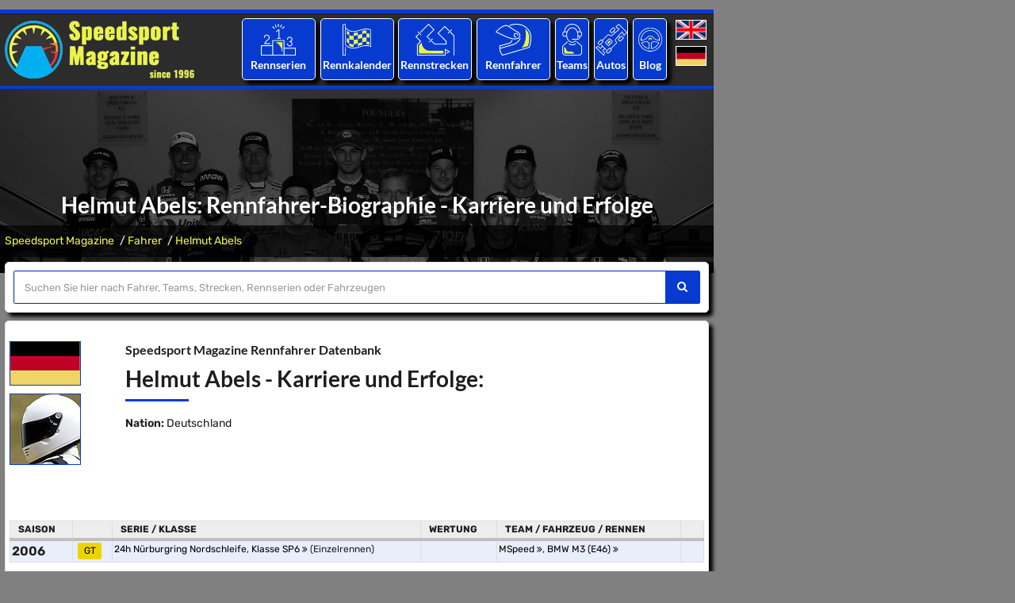

--- FILE ---
content_type: text/html; charset=utf-8
request_url: https://www.speedsport-magazine.de/rennfahrer-datenbank/biographie/helmut-abels_-_4892.html
body_size: 10460
content:

<!DOCTYPE html>
<html lang="de">
<head>
	<title>Helmut Abels: Rennfahrer-Biographie - Karriere und Erfolge </title>
	<meta charset="utf-8">
	<meta name="viewport" content="width=device-width, initial-scale=1, maximum-scale=1" />
	<meta name="description" content="Helmut Abels: Die Biographie mit Karriere und Erfolge in der Rennfahrer-Datenbank von Speedsport Magazine" />
	<meta name="keywords" content="Helmut Abels, Motorsport" />
	<meta property="og:title" content="Helmut Abels: Rennfahrer-Biographie - Karriere und Erfolge ">
	<meta property="og:description" content="Helmut Abels: Die Biographie mit Karriere und Erfolge in der Rennfahrer-Datenbank von Speedsport Magazine">
	<meta property="og:image" content="https://www.speedsport-magazine.de/media/images/logo_speedsport.png">
	<meta property="og:url" content="https://www.speedsport-magazine.de/rennfahrer-datenbank/biographie/helmut-abels_-_4892.html">
	<link rel="canonical" href="https://www.speedsport-magazine.de/rennfahrer-datenbank/biographie/helmut-abels_-_4892.html" />
		<meta name="robots" content="index" />
	<meta name="robots" content="follow" />
	<meta name="author" content="Speedsport Magazine" />
	<meta name="publisher" content="Speedsport Magazine" />
	<meta name="copyright" content="Speedsport Magazine" />
	<meta name="format-detection" content="telephone=no">
	
	<!-- Favicons Icon -->
	<link rel="icon" href="/favicon.ico" type="image/x-icon" />
	<link rel="shortcut icon" type="image/x-icon" href="/favicon.png" />
	<link rel="shortcut icon" href="/android-icon.png" sizes="152x152">
	<link rel="apple-touch-icon" href="/apple-touch-icon.png" >
	

	<script type='text/javascript'>window.ADNPM = window.ADNPM || {};ADNPM.cmd = ADNPM.cmd || [];</script>
	<script type='text/javascript'>ADNPM.pubAdUnits=[6695959,6695960,6695961,6695962,6696330,6695964,6695965,6695966];</script>
	<script type='text/javascript' src='https://cdn.netpoint-media.de/1270600.js' async='async'></script>
		<link type="text/css" rel="stylesheet" href="/includes/ugly.min.css" />
	<link rel="stylesheet" href="/includes/css/fonts_local.css" type="text/css" media="screen"/>
	
	
	
		
		
		
</head>

<body id="bg" style="background-size: auto;">

			<div class="page-wraper">
			<script>window.gdprAppliesGlobally=true;if(!("cmp_id" in window)||window.cmp_id<1){window.cmp_id=0}if(!("cmp_cdid" in window)){window.cmp_cdid="3d3485e9f150"}if(!("cmp_params" in window)){window.cmp_params=""}if(!("cmp_host" in window)){window.cmp_host="a.delivery.consentmanager.net"}if(!("cmp_cdn" in window)){window.cmp_cdn="cdn.consentmanager.net"}if(!("cmp_proto" in window)){window.cmp_proto="https:"}if(!("cmp_codesrc" in window)){window.cmp_codesrc="1"}window.cmp_getsupportedLangs=function(){var b=["DE","EN","FR","IT","NO","DA","FI","ES","PT","RO","BG","ET","EL","GA","HR","LV","LT","MT","NL","PL","SV","SK","SL","CS","HU","RU","SR","ZH","TR","UK","AR","BS"];if("cmp_customlanguages" in window){for(var a=0;a<window.cmp_customlanguages.length;a++){b.push(window.cmp_customlanguages[a].l.toUpperCase())}}return b};window.cmp_getRTLLangs=function(){var a=["AR"];if("cmp_customlanguages" in window){for(var b=0;b<window.cmp_customlanguages.length;b++){if("r" in window.cmp_customlanguages[b]&&window.cmp_customlanguages[b].r){a.push(window.cmp_customlanguages[b].l)}}}return a};window.cmp_getlang=function(j){if(typeof(j)!="boolean"){j=true}if(j&&typeof(cmp_getlang.usedlang)=="string"&&cmp_getlang.usedlang!==""){return cmp_getlang.usedlang}var g=window.cmp_getsupportedLangs();var c=[];var f=location.hash;var e=location.search;var a="languages" in navigator?navigator.languages:[];if(f.indexOf("cmplang=")!=-1){c.push(f.substr(f.indexOf("cmplang=")+8,2).toUpperCase())}else{if(e.indexOf("cmplang=")!=-1){c.push(e.substr(e.indexOf("cmplang=")+8,2).toUpperCase())}else{if("cmp_setlang" in window&&window.cmp_setlang!=""){c.push(window.cmp_setlang.toUpperCase())}else{if(a.length>0){for(var d=0;d<a.length;d++){c.push(a[d])}}}}}if("language" in navigator){c.push(navigator.language)}if("userLanguage" in navigator){c.push(navigator.userLanguage)}var h="";for(var d=0;d<c.length;d++){var b=c[d].toUpperCase();if(g.indexOf(b)!=-1){h=b;break}if(b.indexOf("-")!=-1){b=b.substr(0,2)}if(g.indexOf(b)!=-1){h=b;break}}if(h==""&&typeof(cmp_getlang.defaultlang)=="string"&&cmp_getlang.defaultlang!==""){return cmp_getlang.defaultlang}else{if(h==""){h="EN"}}h=h.toUpperCase();return h};(function(){var u=document;var v=u.getElementsByTagName;var h=window;var o="";var b="_en";if("cmp_getlang" in h){o=h.cmp_getlang().toLowerCase();if("cmp_customlanguages" in h){for(var q=0;q<h.cmp_customlanguages.length;q++){if(h.cmp_customlanguages[q].l.toUpperCase()==o.toUpperCase()){o="en";break}}}b="_"+o}function x(i,e){var w="";i+="=";var s=i.length;var d=location;if(d.hash.indexOf(i)!=-1){w=d.hash.substr(d.hash.indexOf(i)+s,9999)}else{if(d.search.indexOf(i)!=-1){w=d.search.substr(d.search.indexOf(i)+s,9999)}else{return e}}if(w.indexOf("&")!=-1){w=w.substr(0,w.indexOf("&"))}return w}var k=("cmp_proto" in h)?h.cmp_proto:"https:";if(k!="http:"&&k!="https:"){k="https:"}var g=("cmp_ref" in h)?h.cmp_ref:location.href;var j=u.createElement("script");j.setAttribute("data-cmp-ab","1");var c=x("cmpdesign","cmp_design" in h?h.cmp_design:"");var f=x("cmpregulationkey","cmp_regulationkey" in h?h.cmp_regulationkey:"");var r=x("cmpgppkey","cmp_gppkey" in h?h.cmp_gppkey:"");var n=x("cmpatt","cmp_att" in h?h.cmp_att:"");j.src=k+"//"+h.cmp_host+"/delivery/cmp.php?"+("cmp_id" in h&&h.cmp_id>0?"id="+h.cmp_id:"")+("cmp_cdid" in h?"&cdid="+h.cmp_cdid:"")+"&h="+encodeURIComponent(g)+(c!=""?"&cmpdesign="+encodeURIComponent(c):"")+(f!=""?"&cmpregulationkey="+encodeURIComponent(f):"")+(r!=""?"&cmpgppkey="+encodeURIComponent(r):"")+(n!=""?"&cmpatt="+encodeURIComponent(n):"")+("cmp_params" in h?"&"+h.cmp_params:"")+(u.cookie.length>0?"&__cmpfcc=1":"")+"&l="+o.toLowerCase()+"&o="+(new Date()).getTime();j.type="text/javascript";j.async=true;if(u.currentScript&&u.currentScript.parentElement){u.currentScript.parentElement.appendChild(j)}else{if(u.body){u.body.appendChild(j)}else{var t=v("body");if(t.length==0){t=v("div")}if(t.length==0){t=v("span")}if(t.length==0){t=v("ins")}if(t.length==0){t=v("script")}if(t.length==0){t=v("head")}if(t.length>0){t[0].appendChild(j)}}}var m="js";var p=x("cmpdebugunminimized","cmpdebugunminimized" in h?h.cmpdebugunminimized:0)>0?"":".min";var a=x("cmpdebugcoverage","cmp_debugcoverage" in h?h.cmp_debugcoverage:"");if(a=="1"){m="instrumented";p=""}var j=u.createElement("script");j.src=k+"//"+h.cmp_cdn+"/delivery/"+m+"/cmp"+b+p+".js";j.type="text/javascript";j.setAttribute("data-cmp-ab","1");j.async=true;if(u.currentScript&&u.currentScript.parentElement){u.currentScript.parentElement.appendChild(j)}else{if(u.body){u.body.appendChild(j)}else{var t=v("body");if(t.length==0){t=v("div")}if(t.length==0){t=v("span")}if(t.length==0){t=v("ins")}if(t.length==0){t=v("script")}if(t.length==0){t=v("head")}if(t.length>0){t[0].appendChild(j)}}}})();window.cmp_addFrame=function(b){if(!window.frames[b]){if(document.body){var a=document.createElement("iframe");a.style.cssText="display:none";if("cmp_cdn" in window&&"cmp_ultrablocking" in window&&window.cmp_ultrablocking>0){a.src="//"+window.cmp_cdn+"/delivery/empty.html"}a.name=b;a.setAttribute("title","Intentionally hidden, please ignore");a.setAttribute("role","none");a.setAttribute("tabindex","-1");document.body.appendChild(a)}else{window.setTimeout(window.cmp_addFrame,10,b)}}};window.cmp_rc=function(h){var b=document.cookie;var f="";var d=0;while(b!=""&&d<100){d++;while(b.substr(0,1)==" "){b=b.substr(1,b.length)}var g=b.substring(0,b.indexOf("="));if(b.indexOf(";")!=-1){var c=b.substring(b.indexOf("=")+1,b.indexOf(";"))}else{var c=b.substr(b.indexOf("=")+1,b.length)}if(h==g){f=c}var e=b.indexOf(";")+1;if(e==0){e=b.length}b=b.substring(e,b.length)}return(f)};window.cmp_stub=function(){var a=arguments;__cmp.a=__cmp.a||[];if(!a.length){return __cmp.a}else{if(a[0]==="ping"){if(a[1]===2){a[2]({gdprApplies:gdprAppliesGlobally,cmpLoaded:false,cmpStatus:"stub",displayStatus:"hidden",apiVersion:"2.0",cmpId:31},true)}else{a[2](false,true)}}else{if(a[0]==="getUSPData"){a[2]({version:1,uspString:window.cmp_rc("")},true)}else{if(a[0]==="getTCData"){__cmp.a.push([].slice.apply(a))}else{if(a[0]==="addEventListener"||a[0]==="removeEventListener"){__cmp.a.push([].slice.apply(a))}else{if(a.length==4&&a[3]===false){a[2]({},false)}else{__cmp.a.push([].slice.apply(a))}}}}}}};window.cmp_gpp_ping=function(){return{gppVersion:"1.0",cmpStatus:"stub",cmpDisplayStatus:"hidden",supportedAPIs:["tcfca","usnat","usca","usva","usco","usut","usct"],cmpId:31}};window.cmp_gppstub=function(){var a=arguments;__gpp.q=__gpp.q||[];if(!a.length){return __gpp.q}var g=a[0];var f=a.length>1?a[1]:null;var e=a.length>2?a[2]:null;if(g==="ping"){return window.cmp_gpp_ping()}else{if(g==="addEventListener"){__gpp.e=__gpp.e||[];if(!("lastId" in __gpp)){__gpp.lastId=0}__gpp.lastId++;var c=__gpp.lastId;__gpp.e.push({id:c,callback:f});return{eventName:"listenerRegistered",listenerId:c,data:true,pingData:window.cmp_gpp_ping()}}else{if(g==="removeEventListener"){var h=false;__gpp.e=__gpp.e||[];for(var d=0;d<__gpp.e.length;d++){if(__gpp.e[d].id==e){__gpp.e[d].splice(d,1);h=true;break}}return{eventName:"listenerRemoved",listenerId:e,data:h,pingData:window.cmp_gpp_ping()}}else{if(g==="getGPPData"){return{sectionId:3,gppVersion:1,sectionList:[],applicableSections:[0],gppString:"",pingData:window.cmp_gpp_ping()}}else{if(g==="hasSection"||g==="getSection"||g==="getField"){return null}else{__gpp.q.push([].slice.apply(a))}}}}}};window.cmp_msghandler=function(d){var a=typeof d.data==="string";try{var c=a?JSON.parse(d.data):d.data}catch(f){var c=null}if(typeof(c)==="object"&&c!==null&&"__cmpCall" in c){var b=c.__cmpCall;window.__cmp(b.command,b.parameter,function(h,g){var e={__cmpReturn:{returnValue:h,success:g,callId:b.callId}};d.source.postMessage(a?JSON.stringify(e):e,"*")})}if(typeof(c)==="object"&&c!==null&&"__uspapiCall" in c){var b=c.__uspapiCall;window.__uspapi(b.command,b.version,function(h,g){var e={__uspapiReturn:{returnValue:h,success:g,callId:b.callId}};d.source.postMessage(a?JSON.stringify(e):e,"*")})}if(typeof(c)==="object"&&c!==null&&"__tcfapiCall" in c){var b=c.__tcfapiCall;window.__tcfapi(b.command,b.version,function(h,g){var e={__tcfapiReturn:{returnValue:h,success:g,callId:b.callId}};d.source.postMessage(a?JSON.stringify(e):e,"*")},b.parameter)}if(typeof(c)==="object"&&c!==null&&"__gppCall" in c){var b=c.__gppCall;window.__gpp(b.command,function(h,g){var e={__gppReturn:{returnValue:h,success:g,callId:b.callId}};d.source.postMessage(a?JSON.stringify(e):e,"*")},"parameter" in b?b.parameter:null,"version" in b?b.version:1)}};window.cmp_setStub=function(a){if(!(a in window)||(typeof(window[a])!=="function"&&typeof(window[a])!=="object"&&(typeof(window[a])==="undefined"||window[a]!==null))){window[a]=window.cmp_stub;window[a].msgHandler=window.cmp_msghandler;window.addEventListener("message",window.cmp_msghandler,false)}};window.cmp_setGppStub=function(a){if(!(a in window)||(typeof(window[a])!=="function"&&typeof(window[a])!=="object"&&(typeof(window[a])==="undefined"||window[a]!==null))){window[a]=window.cmp_gppstub;window[a].msgHandler=window.cmp_msghandler;window.addEventListener("message",window.cmp_msghandler,false)}};window.cmp_addFrame("__cmpLocator");if(!("cmp_disableusp" in window)||!window.cmp_disableusp){window.cmp_addFrame("__uspapiLocator")}if(!("cmp_disabletcf" in window)||!window.cmp_disabletcf){window.cmp_addFrame("__tcfapiLocator")}if(!("cmp_disablegpp" in window)||!window.cmp_disablegpp){window.cmp_addFrame("__gppLocator")}window.cmp_setStub("__cmp");if(!("cmp_disabletcf" in window)||!window.cmp_disabletcf){window.cmp_setStub("__tcfapi")}if(!("cmp_disableusp" in window)||!window.cmp_disableusp){window.cmp_setStub("__uspapi")}if(!("cmp_disablegpp" in window)||!window.cmp_disablegpp){window.cmp_setGppStub("__gpp")};</script>
			<div style="padding:6px 0;">
		<!--Banner Tag // Website: SPEEDSPORT-MAGAZINE.COM // Adslot: spe_rotation_728x90 (6695961) -->
		<div id='npm_6695961'></div>
		<script>ADNPM.cmd.push(function(){ADNPM.loadAd(6695961)});</script>
	</div>
	

<!-- header -->
<header class="site-header header-style-4 dark">
	<!-- top bar -->
	<div class="top-bar">
		<div class="container">
			<div class="row">
			
			</div>
		</div>
	</div>
	<!-- top bar END-->
	
	<!-- main header -->
	<div class="sticky-header main-bar-wraper">
		<div class="main-bar clearfix ">
			<div class="container header-contant-block">
				<div class="row  header-nav">
					<div class="col-md-4 col-sm-4">
						<div class="logo-header "><a href="/">
								<picture>
									<source type="image/webp" media="(min-width: 240px)" srcset="/media/images/logo_speedsport.webp">
									<source type="image/png" media="(min-width: 240px)" srcset="/media/images/logo_speedsport.png">
									<img src="/media/images/logo_speedsport.png" alt="Logo Speedsport Magazine" title="Zur Startseite" width="240" height="73" />
								</picture>
								</a></div>
					</div>
					<div class="col-md-8 col-sm-8">
						
	
	<div class="col-md-2 col-sm-2 p-a5i">
		<ul class="nav">
			<li>
				<div class="border-1 sports-icon-div text-center text-white left-top hvr-wobble-horizontal">
					<div class="sports-icon ">
						<a href="/motorsport/welt-des-motorsports.html" title="Die Welt des Motorsports: Alle wichtigen Rennserien weltweit mit Statistiken und Resultaten."><img src="/media/images/icons/results.png" alt="Icon: Rennserien"></a>
					</div>
					<h3><a href="/motorsport/welt-des-motorsports.html" title="Die Welt des Motorsports: Alle wichtigen Rennserien weltweit mit Statistiken und Resultaten.">Rennserien</a></h3>
				</div>
											<ul class=" mega-menu">
	
										<li class="li-bg-col-1"><a href="/motorsport/formel-stufe1.html"
										   title="Formelsport Stufe 1">Formelsport Stufe 1</a>
	
											<ul>
	
												<li><a href="/motorsport/formel-stufe1/formel-1.html"
													   title="Formel 1">Formel 1</a>
												</li>
	
												<li><a href="/motorsport/formel-stufe1/indycar.html"
													   title="IndyCar (IRL)">IndyCar</a>
												</li>
	
												<li><a href="/motorsport/formel-stufe1.html"
													   title="Weitere ...">Weitere ...</a>
												</li>
	
											</ul>
	
										</li>
	
										<li class="li-bg-col-2"><a href="/motorsport/formel-stufe2.html"
										   title="Formelsport Stufe 2">Formelsport Stufe 2</a>
	
											<ul>
	
												<li><a href="/motorsport/formel-stufe2/gp2-serie-formel-3000.html"
													   title="Formel 2 & GP2 & Formel 3000">Formel 2</a>
												</li>
	
												<li><a href="/motorsport/formel-stufe2/indylights-irl-pro-serie.html"
													   title="IndyLights & IRL Pro Serie">IndyLights</a>
												</li>
	
												<li><a href="/motorsport/formel-stufe2/formel-nippon.html"
													   title="Japanische Super Formel & Formel Nippon">Super Formel</a>
												</li>
	
												<li><a href="/motorsport/formel-stufe2.html"
													   title="Weitere ...">Weitere ...</a>
												</li>
	
											</ul>
	
										</li>
	
										<li class="li-bg-col-3"><a href="/motorsport/formel-stufe3.html"
										   title="Formelsport Stufe 3">Formelsport Stufe 3</a>
	
											<ul>
	
												<li><a href="/motorsport/formel-stufe3/gp3-serie.html"
													   title="Formel 3 & GP3">Formel 3</a>
												</li>
	
												<li><a href="/motorsport/formel-stufe3/formel-e.html"
													   title="FIA Formel E Meisterschaft">Formel E</a>
												</li>
	
												<li><a href="/motorsport/formel-stufe3/w-serie.html"
													   title="W Serie">W Serie</a>
												</li>
	
												<li><a href="/motorsport/formel-stufe3.html"
													   title="Weitere ...">Weitere ...</a>
												</li>
	
											</ul>
	
										</li>
	
										<li class="li-bg-col-4"><a href="/motorsport/formel-stufe4.html"
										   title="Formelsport Stufe 4">Formelsport Stufe 4</a>
	
											<ul>
	
												<li><a href="/motorsport/formel-stufe4/formel-abarth-formel-azzurra.html"
													   title="Italienische Formel 4 & Formel Abarth">Ital. Formel 4</a>
												</li>
	
												<li><a href="/motorsport/formel-stufe4/adac-formel-masters.html"
													   title="Deutsche Formel 4 & Formel Masters">Deu. Formel 4</a>
												</li>
	
												<li><a href="/motorsport/formel-stufe4.html"
													   title="Weitere ...">Weitere ...</a>
												</li>
	
											</ul>
	
										</li>
	
										<li class="li-bg-col-5"><a href="/motorsport/sportwagen.html"
										   title="Sportwagen Prototypen">Sportwagen Prototypen</a>
	
											<ul>
	
												<li><a href="/motorsport/sportwagen/langstrecken-weltmeisterschaft-ilmc-sportwagen-meisterschaft.html"
													   title="Langstrecken WM & ILMC & Sportwagen WM">WEC</a>
												</li>
	
												<li><a href="/motorsport/sportwagen/amerikanische-lemans-serie.html"
													   title="IMSA USC & Amerikanische Le Mans Serie">IMSA</a>
												</li>
	
												<li><a href="/motorsport/sportwagen/lemans-serie-lmes-elms.html"
													   title="Le Mans Serie & LMES & ELMS">ELMS</a>
												</li>
	
												<li><a href="/motorsport/sportwagen.html"
													   title="Weitere ...">Weitere ...</a>
												</li>
	
											</ul>
	
										</li>
	
										<li class="li-bg-col-6"><a href="/motorsport/gt-sport.html"
										   title="Sportwagen GT">Sportwagen GT</a>
	
											<ul>
	
												<li><a href="/motorsport/gt-sport/gt1-weltmeisterschaft-fia-gt.html"
													   title="GT W.C. Europa Sprint & FIA GT">GT W.C. Europa</a>
												</li>
	
												<li><a href="/motorsport/gt-sport/langstrecken-serie.html"
													   title="GT W.C. Europa Langstreckenpokal">GT Langst. Cup</a>
												</li>
	
												<li><a href="/motorsport/gt-sport/super-gt-japanische-gt.html"
													   title="Super GT & japanische GT">Jap. Super GT</a>
												</li>
	
												<li><a href="/motorsport/gt-sport.html"
													   title="Weitere ...">Weitere ...</a>
												</li>
	
											</ul>
	
										</li>
	
										<li class="li-bg-col-7"><a href="/motorsport/tourenwagen.html"
										   title="Tourenwagen">Tourenwagen</a>
	
											<ul>
	
												<li><a href="/motorsport/tourenwagen/tourenwagen-weltmeisterschaft-etcc.html"
													   title="Tourenwagen-WM & Tourenwagen-EM">WTCR</a>
												</li>
	
												<li><a href="/motorsport/tourenwagen/dtm-itc.html"
													   title="DTM & ITC">DTM</a>
												</li>
	
												<li><a href="/motorsport/tourenwagen/australische-v8-supercars.html"
													   title="Australische V8 Supercars">Aus. Supercars</a>
												</li>
	
												<li><a href="/motorsport/tourenwagen.html"
													   title="Weitere ...">Weitere ...</a>
												</li>
	
											</ul>
	
										</li>
	
										<li class="li-bg-col-8"><a href="/motorsport/markenpokale.html"
										   title="Markenpokale">Markenpokale</a>
	
											<ul>
	
												<li><a href="/motorsport/markenpokale/porsche-supercup.html"
													   title="Porsche Supercup">Porsche SC</a>
												</li>
	
												<li><a href="/motorsport/markenpokale.html"
													   title="Weitere ...">Weitere ...</a>
												</li>
	
											</ul>
	
										</li>
	
								</ul>
								
				</li>
		</ul>
	</div>
	<div class="col-md-2 col-sm-2 p-a5i">
		<ul class="nav">
			<li>
				<div class="border-1 sports-icon-div text-center text-white left-top hvr-wobble-horizontal">
					<div class="sports-icon ">
						<a href="/rennsport-kalender/saisons.html" title="Alle Rennveranstaltungen der letzten Jahre."><img src="/media/images/icons/calendar.png" alt="Icon: Rennkalender"></a>
					</div>
					<h3><a href="/rennsport-kalender/saisons.html" title="Alle Rennveranstaltungen der letzten Jahre.">Rennkalender</a></h3>
				</div>
											<ul class=" sub-menu">
	
										<li class=""><a href="/rennsport-kalender/2025.html"
										   title="Rennsport-Kalender der Saison 2025">Rennsport-Kalender der Saison 2025</a>
	
										</li>
	
										<li class=""><a href="/rennsport-kalender/2024.html"
										   title="Rennsport-Kalender der Saison 2024">Rennsport-Kalender der Saison 2024</a>
	
										</li>
	
										<li class=""><a href="/rennsport-kalender/2023.html"
										   title="Rennsport-Kalender der Saison 2023">Rennsport-Kalender der Saison 2023</a>
	
										</li>
	
								</ul>
								
				</li>
		</ul>
	</div>
	<div class="col-md-2 col-sm-2 p-a5i">
		<ul class="nav">
			<li>
				<div class="border-1 sports-icon-div text-center text-white left-top hvr-wobble-horizontal">
					<div class="sports-icon ">
						<a href="/rennstrecken-verzeichnis/kontinente.html" title="Eine Übersicht aller Rennstrecken der Welt."><img src="/media/images/icons/circuit.png" alt="Icon: Rennstrecken"></a>
					</div>
					<h3><a href="/rennstrecken-verzeichnis/kontinente.html" title="Eine Übersicht aller Rennstrecken der Welt.">Rennstrecken</a></h3>
				</div>
											<ul class=" sub-menu">
	
										<li class=""><a href="/rennstrecken-verzeichnis/afrika.html"
										   title="Afrika">Afrika</a>
	
										</li>
	
										<li class=""><a href="/rennstrecken-verzeichnis/asien.html"
										   title="Asien">Asien</a>
	
										</li>
	
										<li class=""><a href="/rennstrecken-verzeichnis/ozeanien.html"
										   title="Australien/Ozeanien">Australien/Ozeanien</a>
	
										</li>
	
										<li class=""><a href="/rennstrecken-verzeichnis/europa.html"
										   title="Europa">Europa</a>
	
										</li>
	
										<li class=""><a href="/rennstrecken-verzeichnis/nordamerika.html"
										   title="Nordamerika">Nordamerika</a>
	
										</li>
	
										<li class=""><a href="/rennstrecken-verzeichnis/suedamerika.html"
										   title="Südamerika">Südamerika</a>
	
										</li>
	
								</ul>
								
				</li>
		</ul>
	</div>
	<div class="col-md-2 col-sm-2 p-a5i">
		<ul class="nav">
			<li>
				<div class="border-1 sports-icon-div text-center text-white left-top hvr-wobble-horizontal">
					<div class="sports-icon ">
						<a href="/rennfahrer-datenbank/alphabetischer-index_-_a.html" title="Die Speedsport Fahrer-Datenbank: Alle Rennfahrer von A bis Z."><img src="/media/images/icons/driver.png" alt="Icon: Rennfahrer"></a>
					</div>
					<h3><a href="/rennfahrer-datenbank/alphabetischer-index_-_a.html" title="Die Speedsport Fahrer-Datenbank: Alle Rennfahrer von A bis Z.">Rennfahrer</a></h3>
				</div>
											<ul class=" sub-menu">
	
										<li class=""><a href="/rennfahrer-datenbank/alphabetischer-index_-_a.html"
										   title="Rennfahrer Datenbank - Alphabetische Übersicht mit Anfangsbuchstabe A">A</a>
	
										</li>
	
										<li class=""><a href="/rennfahrer-datenbank/alphabetischer-index_-_b.html"
										   title="Rennfahrer Datenbank - Alphabetische Übersicht mit Anfangsbuchstabe B">B</a>
	
										</li>
	
										<li class=""><a href="/rennfahrer-datenbank/alphabetischer-index_-_c.html"
										   title="Rennfahrer Datenbank - Alphabetische Übersicht mit Anfangsbuchstabe C">C</a>
	
										</li>
	
										<li class=""><a href="/rennfahrer-datenbank/alphabetischer-index_-_d.html"
										   title="Rennfahrer Datenbank - Alphabetische Übersicht mit Anfangsbuchstabe D">D</a>
	
										</li>
	
										<li class=""><a href="/rennfahrer-datenbank/alphabetischer-index_-_e.html"
										   title="Rennfahrer Datenbank - Alphabetische Übersicht mit Anfangsbuchstabe E">E</a>
	
										</li>
	
										<li class=""><a href="/rennfahrer-datenbank/alphabetischer-index_-_f.html"
										   title="Rennfahrer Datenbank - Alphabetische Übersicht mit Anfangsbuchstabe F">F</a>
	
										</li>
	
								</ul>
								
				</li>
		</ul>
	</div>
	<div class="col-md-1 col-sm-1 p-a5i">
		<ul class="nav">
			<li>
				<div class="border-1 sports-icon-div text-center text-white left-top hvr-wobble-horizontal">
					<div class="sports-icon ">
						<a href="/team-datenbank/alphabetischer-index_-_a.html" title="Die Speedsport Team-Datenbank: Alle Rennteams von A bis Z."><img src="/media/images/icons/teams.png" alt="Icon:Rennteams "></a>
					</div>
					<h3><a href="/team-datenbank/alphabetischer-index_-_a.html" title="Die Speedsport Team-Datenbank: Alle Rennteams von A bis Z.">Teams</a></h3>
				</div>
											<ul class=" sub-menu">
	
										<li class=""><a href="/team-datenbank/alphabetischer-index_-_a.html"
										   title="Rennteams - Alphabetische Übersicht mit Anfangsbuchstabe A">A</a>
	
										</li>
	
										<li class=""><a href="/team-datenbank/alphabetischer-index_-_b.html"
										   title="Rennteams - Alphabetische Übersicht mit Anfangsbuchstabe B">B</a>
	
										</li>
	
										<li class=""><a href="/team-datenbank/alphabetischer-index_-_c.html"
										   title="Rennteams - Alphabetische Übersicht mit Anfangsbuchstabe C">C</a>
	
										</li>
	
										<li class=""><a href="/team-datenbank/alphabetischer-index_-_d.html"
										   title="Rennteams - Alphabetische Übersicht mit Anfangsbuchstabe D">D</a>
	
										</li>
	
										<li class=""><a href="/team-datenbank/alphabetischer-index_-_e.html"
										   title="Rennteams - Alphabetische Übersicht mit Anfangsbuchstabe E">E</a>
	
										</li>
	
										<li class=""><a href="/team-datenbank/alphabetischer-index_-_f.html"
										   title="Rennteams - Alphabetische Übersicht mit Anfangsbuchstabe F">F</a>
	
										</li>
	
								</ul>
								
				</li>
		</ul>
	</div>
	<div class="col-md-1 col-sm-1 p-a5i">
		<ul class="nav">
			<li>
				<div class="border-1 sports-icon-div text-center text-white left-top hvr-wobble-horizontal">
					<div class="sports-icon ">
						<a href="/rennfahrzeuge/alphabetischer-index_-_a.html" title="Die Speedsport Auto-Datenbank: Alle Rennwagen von A bis Z."><img src="/media/images/icons/racecars.png" alt="Icon: Fahrzeuge"></a>
					</div>
					<h3><a href="/rennfahrzeuge/alphabetischer-index_-_a.html" title="Die Speedsport Auto-Datenbank: Alle Rennwagen von A bis Z.">Autos</a></h3>
				</div>
											<ul class=" sub-menu">
	
										<li class=""><a href="/rennfahrzeuge/alphabetischer-index_-_a.html"
										   title="Rennfahrzeuge - Alphabetische Übersicht mit Anfangsbuchstabe A">A</a>
	
										</li>
	
										<li class=""><a href="/rennfahrzeuge/alphabetischer-index_-_b.html"
										   title="Rennfahrzeuge - Alphabetische Übersicht mit Anfangsbuchstabe B">B</a>
	
										</li>
	
										<li class=""><a href="/rennfahrzeuge/alphabetischer-index_-_c.html"
										   title="Rennfahrzeuge - Alphabetische Übersicht mit Anfangsbuchstabe C">C</a>
	
										</li>
	
										<li class=""><a href="/rennfahrzeuge/alphabetischer-index_-_d.html"
										   title="Rennfahrzeuge - Alphabetische Übersicht mit Anfangsbuchstabe D">D</a>
	
										</li>
	
										<li class=""><a href="/rennfahrzeuge/alphabetischer-index_-_e.html"
										   title="Rennfahrzeuge - Alphabetische Übersicht mit Anfangsbuchstabe E">E</a>
	
										</li>
	
										<li class=""><a href="/rennfahrzeuge/alphabetischer-index_-_f.html"
										   title="Rennfahrzeuge - Alphabetische Übersicht mit Anfangsbuchstabe F">F</a>
	
										</li>
	
								</ul>
								
				</li>
		</ul>
	</div>
	<div class="col-md-1 col-sm-1 p-a5i">
		<ul class="nav">
			<li>
				<div class="border-1 sports-icon-div text-center text-white left-top hvr-wobble-horizontal">
					<div class="sports-icon ">
						<a href="/blog/saisons.html" title="Der Speedsport Blog"><img src="/media/images/icons/blog.png" alt="Icon: Blog"></a>
					</div>
					<h3><a href="/blog/saisons.html" title="Der Speedsport Blog">Blog</a></h3>
				</div>
											<ul class=" sub-menu">
	
										<li class=""><a href="/blog/2025.html"
										   title="Die Blogeinträge der Saison 2025">2025</a>
	
										</li>
	
										<li class=""><a href="/blog/2024.html"
										   title="Die Blogeinträge der Saison 2024">2024</a>
	
										</li>
	
										<li class=""><a href="/blog/2023.html"
										   title="Die Blogeinträge der Saison 2023">2023</a>
	
										</li>
	
								</ul>
								
				</li>
		</ul>
	</div>
	<div class="col-md-1 col-sm-1 p-a5i">
		<div class="language">
			<a
					href="https://www.speedsport-magazine.com/"
					title="English"><img src="/media/images/english.png" width="39" height="24" alt="English" title="English Language" /></a>
			<a
					href="https://www.speedsport-magazine.de/"
					title="Deutsch"><img src="/media/images/deutsch.png" width="39" height="24" alt="Deutsch" title="Deutsche Sprache" /></a>
		</div>
	</div>

					</div>
				</div>
			</div>
			
			<div class="slide-up">
				<div class="container clearfix bg-primary">
					<!-- website logo -->
					<div class="logo-header mostion"><a href="/"><img src="/media/images/logo_speedsport.webp" alt="Logo Speedsport Magazine"></a></div>
					<!-- nav toggle button -->
					<button data-target=".header-nav" data-toggle="collapse" type="button" class="navbar-toggle collapsed"> <span class="sr-only">Toggle navigation</span></button>
					<!-- extra nav -->
					<div class="extra-nav">
						<div class="extra-cell cell-language">
							<div class="language">
								<a
										href="https://www.speedsport-magazine.com/"
										title="English"><img src="/media/images/english.png" width="39" height="24" alt="English" title="English Language" /></a>
								<br />
								<a
										href="https://www.speedsport-magazine.de/"
										title="Deutsch"><img src="/media/images/deutsch.png" width="39" height="24" alt="Deutsch" title="Deutsche Sprache" /></a>
							</div>
						</div>
					</div>
					
					<!-- main nav -->
					<div class="header-nav navbar-collapse collapse">
						<ul class=" nav navbar-nav">
													<li class=" has-mega-menu"><a href="/motorsport/welt-des-motorsports.html" title="Serien &amp; Ergebnisse">Serien &amp; Ergebnisse</a>
								<i class="fa fa-chevron-down"></i>
								<ul class=" mega-menu">
																		<li class="li-bg-col-1"><a href="/motorsport/formel-stufe1.html"
										   title="Formelsport Stufe 1">Formelsport Stufe 1</a>
																					<ul>
																							<li><a href="/motorsport/formel-stufe1/formel-1.html"
													   title="Formel 1">Formel 1</a>
												</li>
																								<li><a href="/motorsport/formel-stufe1/indycar.html"
													   title="IndyCar (IRL)">IndyCar</a>
												</li>
																								<li><a href="/motorsport/formel-stufe1.html"
													   title="Weitere ...">Weitere ...</a>
												</li>
																							</ul>
																					</li>
																				<li class="li-bg-col-2"><a href="/motorsport/formel-stufe2.html"
										   title="Formelsport Stufe 2">Formelsport Stufe 2</a>
																					<ul>
																							<li><a href="/motorsport/formel-stufe2/gp2-serie-formel-3000.html"
													   title="Formel 2 & GP2 & Formel 3000">Formel 2</a>
												</li>
																								<li><a href="/motorsport/formel-stufe2/indylights-irl-pro-serie.html"
													   title="IndyLights & IRL Pro Serie">IndyLights</a>
												</li>
																								<li><a href="/motorsport/formel-stufe2/formel-nippon.html"
													   title="Japanische Super Formel & Formel Nippon">Super Formel</a>
												</li>
																								<li><a href="/motorsport/formel-stufe2.html"
													   title="Weitere ...">Weitere ...</a>
												</li>
																							</ul>
																					</li>
																				<li class="li-bg-col-3"><a href="/motorsport/formel-stufe3.html"
										   title="Formelsport Stufe 3">Formelsport Stufe 3</a>
																					<ul>
																							<li><a href="/motorsport/formel-stufe3/gp3-serie.html"
													   title="Formel 3 & GP3">Formel 3</a>
												</li>
																								<li><a href="/motorsport/formel-stufe3/formel-e.html"
													   title="FIA Formel E Meisterschaft">Formel E</a>
												</li>
																								<li><a href="/motorsport/formel-stufe3/w-serie.html"
													   title="W Serie">W Serie</a>
												</li>
																								<li><a href="/motorsport/formel-stufe3.html"
													   title="Weitere ...">Weitere ...</a>
												</li>
																							</ul>
																					</li>
																				<li class="li-bg-col-4"><a href="/motorsport/formel-stufe4.html"
										   title="Formelsport Stufe 4">Formelsport Stufe 4</a>
																					<ul>
																							<li><a href="/motorsport/formel-stufe4/formel-abarth-formel-azzurra.html"
													   title="Italienische Formel 4 & Formel Abarth">Ital. Formel 4</a>
												</li>
																								<li><a href="/motorsport/formel-stufe4/adac-formel-masters.html"
													   title="Deutsche Formel 4 & Formel Masters">Deu. Formel 4</a>
												</li>
																								<li><a href="/motorsport/formel-stufe4.html"
													   title="Weitere ...">Weitere ...</a>
												</li>
																							</ul>
																					</li>
																				<li class="li-bg-col-5"><a href="/motorsport/sportwagen.html"
										   title="Sportwagen Prototypen">Sportwagen Prototypen</a>
																					<ul>
																							<li><a href="/motorsport/sportwagen/langstrecken-weltmeisterschaft-ilmc-sportwagen-meisterschaft.html"
													   title="Langstrecken WM & ILMC & Sportwagen WM">WEC</a>
												</li>
																								<li><a href="/motorsport/sportwagen/amerikanische-lemans-serie.html"
													   title="IMSA USC & Amerikanische Le Mans Serie">IMSA</a>
												</li>
																								<li><a href="/motorsport/sportwagen/lemans-serie-lmes-elms.html"
													   title="Le Mans Serie & LMES & ELMS">ELMS</a>
												</li>
																								<li><a href="/motorsport/sportwagen.html"
													   title="Weitere ...">Weitere ...</a>
												</li>
																							</ul>
																					</li>
																				<li class="li-bg-col-6"><a href="/motorsport/gt-sport.html"
										   title="Sportwagen GT">Sportwagen GT</a>
																					<ul>
																							<li><a href="/motorsport/gt-sport/gt1-weltmeisterschaft-fia-gt.html"
													   title="GT W.C. Europa Sprint & FIA GT">GT W.C. Europa</a>
												</li>
																								<li><a href="/motorsport/gt-sport/langstrecken-serie.html"
													   title="GT W.C. Europa Langstreckenpokal">GT Langst. Cup</a>
												</li>
																								<li><a href="/motorsport/gt-sport/super-gt-japanische-gt.html"
													   title="Super GT & japanische GT">Jap. Super GT</a>
												</li>
																								<li><a href="/motorsport/gt-sport.html"
													   title="Weitere ...">Weitere ...</a>
												</li>
																							</ul>
																					</li>
																				<li class="li-bg-col-7"><a href="/motorsport/tourenwagen.html"
										   title="Tourenwagen">Tourenwagen</a>
																					<ul>
																							<li><a href="/motorsport/tourenwagen/tourenwagen-weltmeisterschaft-etcc.html"
													   title="Tourenwagen-WM & Tourenwagen-EM">WTCR</a>
												</li>
																								<li><a href="/motorsport/tourenwagen/dtm-itc.html"
													   title="DTM & ITC">DTM</a>
												</li>
																								<li><a href="/motorsport/tourenwagen/australische-v8-supercars.html"
													   title="Australische V8 Supercars">Aus. Supercars</a>
												</li>
																								<li><a href="/motorsport/tourenwagen.html"
													   title="Weitere ...">Weitere ...</a>
												</li>
																							</ul>
																					</li>
																				<li class="li-bg-col-8"><a href="/motorsport/markenpokale.html"
										   title="Markenpokale">Markenpokale</a>
																					<ul>
																							<li><a href="/motorsport/markenpokale/porsche-supercup.html"
													   title="Porsche Supercup">Porsche SC</a>
												</li>
																								<li><a href="/motorsport/markenpokale.html"
													   title="Weitere ...">Weitere ...</a>
												</li>
																							</ul>
																					</li>
																		</ul>
								
							</li>
														<li class=""><a href="/rennsport-kalender/saisons.html" title="Kalender">Kalender</a>
								<i class="fa fa-chevron-down"></i>
								<ul class=" sub-menu">
																		<li class=""><a href="/rennsport-kalender/2025.html"
										   title="Rennsport-Kalender der Saison 2025">Rennsport-Kalender der Saison 2025</a>
																				</li>
																				<li class=""><a href="/rennsport-kalender/2024.html"
										   title="Rennsport-Kalender der Saison 2024">Rennsport-Kalender der Saison 2024</a>
																				</li>
																				<li class=""><a href="/rennsport-kalender/2023.html"
										   title="Rennsport-Kalender der Saison 2023">Rennsport-Kalender der Saison 2023</a>
																				</li>
																		</ul>
								
							</li>
														<li class=""><a href="/rennstrecken-verzeichnis/kontinente.html" title="Rennstrecken">Rennstrecken</a>
								<i class="fa fa-chevron-down"></i>
								<ul class=" sub-menu">
																		<li class=""><a href="/rennstrecken-verzeichnis/afrika.html"
										   title="Afrika">Afrika</a>
																				</li>
																				<li class=""><a href="/rennstrecken-verzeichnis/asien.html"
										   title="Asien">Asien</a>
																				</li>
																				<li class=""><a href="/rennstrecken-verzeichnis/ozeanien.html"
										   title="Australien/Ozeanien">Australien/Ozeanien</a>
																				</li>
																				<li class=""><a href="/rennstrecken-verzeichnis/europa.html"
										   title="Europa">Europa</a>
																				</li>
																				<li class=""><a href="/rennstrecken-verzeichnis/nordamerika.html"
										   title="Nordamerika">Nordamerika</a>
																				</li>
																				<li class=""><a href="/rennstrecken-verzeichnis/suedamerika.html"
										   title="Südamerika">Südamerika</a>
																				</li>
																		</ul>
								
							</li>
														<li class=" active"><a href="/rennfahrer-datenbank/alphabetischer-index_-_a.html" title="Fahrer">Fahrer</a>
								<i class="fa fa-chevron-down"></i>
								<ul class=" sub-menu">
																		<li class=""><a href="/rennfahrer-datenbank/alphabetischer-index_-_a.html"
										   title="Rennfahrer Datenbank - Alphabetische Übersicht mit Anfangsbuchstabe A">A</a>
																				</li>
																				<li class=""><a href="/rennfahrer-datenbank/alphabetischer-index_-_b.html"
										   title="Rennfahrer Datenbank - Alphabetische Übersicht mit Anfangsbuchstabe B">B</a>
																				</li>
																				<li class=""><a href="/rennfahrer-datenbank/alphabetischer-index_-_c.html"
										   title="Rennfahrer Datenbank - Alphabetische Übersicht mit Anfangsbuchstabe C">C</a>
																				</li>
																				<li class=""><a href="/rennfahrer-datenbank/alphabetischer-index_-_d.html"
										   title="Rennfahrer Datenbank - Alphabetische Übersicht mit Anfangsbuchstabe D">D</a>
																				</li>
																				<li class=""><a href="/rennfahrer-datenbank/alphabetischer-index_-_e.html"
										   title="Rennfahrer Datenbank - Alphabetische Übersicht mit Anfangsbuchstabe E">E</a>
																				</li>
																				<li class=""><a href="/rennfahrer-datenbank/alphabetischer-index_-_f.html"
										   title="Rennfahrer Datenbank - Alphabetische Übersicht mit Anfangsbuchstabe F">F</a>
																				</li>
																		</ul>
								
							</li>
														<li class=""><a href="/team-datenbank/alphabetischer-index_-_a.html" title="Teams">Teams</a>
								<i class="fa fa-chevron-down"></i>
								<ul class=" sub-menu">
																		<li class=""><a href="/team-datenbank/alphabetischer-index_-_a.html"
										   title="Rennteams - Alphabetische Übersicht mit Anfangsbuchstabe A">A</a>
																				</li>
																				<li class=""><a href="/team-datenbank/alphabetischer-index_-_b.html"
										   title="Rennteams - Alphabetische Übersicht mit Anfangsbuchstabe B">B</a>
																				</li>
																				<li class=""><a href="/team-datenbank/alphabetischer-index_-_c.html"
										   title="Rennteams - Alphabetische Übersicht mit Anfangsbuchstabe C">C</a>
																				</li>
																				<li class=""><a href="/team-datenbank/alphabetischer-index_-_d.html"
										   title="Rennteams - Alphabetische Übersicht mit Anfangsbuchstabe D">D</a>
																				</li>
																				<li class=""><a href="/team-datenbank/alphabetischer-index_-_e.html"
										   title="Rennteams - Alphabetische Übersicht mit Anfangsbuchstabe E">E</a>
																				</li>
																				<li class=""><a href="/team-datenbank/alphabetischer-index_-_f.html"
										   title="Rennteams - Alphabetische Übersicht mit Anfangsbuchstabe F">F</a>
																				</li>
																		</ul>
								
							</li>
														<li class=""><a href="/rennfahrzeuge/alphabetischer-index_-_a.html" title="Fahrzeuge">Fahrzeuge</a>
								<i class="fa fa-chevron-down"></i>
								<ul class=" sub-menu">
																		<li class=""><a href="/rennfahrzeuge/alphabetischer-index_-_a.html"
										   title="Rennfahrzeuge - Alphabetische Übersicht mit Anfangsbuchstabe A">A</a>
																				</li>
																				<li class=""><a href="/rennfahrzeuge/alphabetischer-index_-_b.html"
										   title="Rennfahrzeuge - Alphabetische Übersicht mit Anfangsbuchstabe B">B</a>
																				</li>
																				<li class=""><a href="/rennfahrzeuge/alphabetischer-index_-_c.html"
										   title="Rennfahrzeuge - Alphabetische Übersicht mit Anfangsbuchstabe C">C</a>
																				</li>
																				<li class=""><a href="/rennfahrzeuge/alphabetischer-index_-_d.html"
										   title="Rennfahrzeuge - Alphabetische Übersicht mit Anfangsbuchstabe D">D</a>
																				</li>
																				<li class=""><a href="/rennfahrzeuge/alphabetischer-index_-_e.html"
										   title="Rennfahrzeuge - Alphabetische Übersicht mit Anfangsbuchstabe E">E</a>
																				</li>
																				<li class=""><a href="/rennfahrzeuge/alphabetischer-index_-_f.html"
										   title="Rennfahrzeuge - Alphabetische Übersicht mit Anfangsbuchstabe F">F</a>
																				</li>
																		</ul>
								
							</li>
														<li class=""><a href="/blog/saisons.html" title="Blog">Blog</a>
								<i class="fa fa-chevron-down"></i>
								<ul class=" sub-menu">
																		<li class=""><a href="/blog/2025.html"
										   title="Die Blogeinträge der Saison 2025">2025</a>
																				</li>
																				<li class=""><a href="/blog/2024.html"
										   title="Die Blogeinträge der Saison 2024">2024</a>
																				</li>
																				<li class=""><a href="/blog/2023.html"
										   title="Die Blogeinträge der Saison 2023">2023</a>
																				</li>
																		</ul>
								
							</li>
														<li class=""><a href="/galerien/saisons.html" title="Galerien">Galerien</a>
								<i class="fa fa-chevron-down"></i>
								<ul class=" sub-menu">
																		<li class=""><a href="/galerien/2025.html"
										   title="Rennsport-Kalender der Saison 2025">2025</a>
																				</li>
																				<li class=""><a href="/galerien/2024.html"
										   title="Rennsport-Kalender der Saison 2024">2024</a>
																				</li>
																				<li class=""><a href="/galerien/2023.html"
										   title="Rennsport-Kalender der Saison 2023">2023</a>
																				</li>
																		</ul>
								
							</li>
													</ul>
					</div>
				</div>
				<div class="slide-up-border"></div>
			</div>
		</div>
	</div>
	<!-- main header END -->
	<div>
		<div style="position: absolute; left: 100%; top: 0; padding:0 6px;"><!--Banner Tag // Website: SPEEDSPORT-MAGAZINE.COM // Adslot: spe_rotation_160x600 (6695962) -->
		<div id='npm_6695962'></div>
		<script>ADNPM.cmd.push(function(){ADNPM.loadAd(6695962)});</script></div>
	
	</div>
	</header>
<!-- header END -->

<!-- Content -->
<div class="page-content">
	<!-- inner page banner -->
		<div class="dez-bnr-inr overlay-black-middle pb-back-bg05">
		<div class="container">
			<div class="dez-bnr-inr-entry">
			<h1 class="text-white">Helmut Abels: Rennfahrer-Biographie - Karriere und Erfolge </h1>
					
			</div>
		</div>
	</div>
	
		<!-- inner page banner END -->
	<!-- Breadcrumb row -->
	<div class="breadcrumb-row">
		
	<div class="container">
		<ul class="list-inline">
			<li><a href="/" title="Speedsport Magazine">Speedsport Magazine</a></li><li><a href="/rennfahrer-datenbank/alphabetischer-index_-_a.html" title="Fahrer">Fahrer</a></li><li><a href="/rennfahrer-datenbank/biographie/helmut-abels_-_4892.html" title="Helmut Abels">Helmut Abels</a></li>		</ul>
	</div>
		</div>
	<!-- Breadcrumb row END -->
	
	<div class="content-area">
		<div class="container">
		<div class="row">
	<div class="col-md-12">
		<div class="widget bg-white border-1 border-light p-a5d10">
			<div class="search-bx">
				<form role="search" action="/includes/php/post/suche.post.php" method="post">
					<div class="input-group">
						<input class="form-control ui-autocomplete-input" type="text" name="search" placeholder="Suchen Sie hier nach Fahrer, Teams, Strecken, Rennserien oder Fahrzeugen" id="gesamtsuche" autocomplete="off"><span role="status" aria-live="polite" class="ui-helper-hidden-accessible"></span>
						<input type="hidden" name="typ" value="6">
						<span class="input-group-btn">
							<button type="submit" class="site-button"><i class="fa fa-search"></i></button>
						</span>
					</div>
				</form>
			</div>
		</div>
	</div>
</div>
<div class="bg-white border-1 border-light p-a5d10 m-b20">
<div class="row m-b30 ">
	<div class="ssmagbio">

		<div class="col-md-2 col-sm-3 col-xs-4 m-b30">
						<img src="/media/images/nation/small/deutschland.gif" class="m-t15 m-b10" alt="Deutschland" title="Deutschland" />			<div>
								<img class="m-b10"
						 src="/media/images/rennfahrer/rddnopic.jpg"
						 alt="Helmut Abels"/>
								</div>
		</div>
		<div class="col-md-10 col-sm-9 col-xs-8">
			<div class="dez-post-title ">
				<h5 class="post-title">Speedsport Magazine Rennfahrer Datenbank</h5>
			</div>
			<h2 class="headline m-tb10">Helmut Abels				- Karriere und Erfolge:</h2>
			<div class="dez-separator bg-primary"></div>
			<div class="dez-post-text">
				<p class="m-b10">
											<strong>Nation:</strong>
						Deutschland																		<br/>
											<br/>
									</p>
			</div>
		
		
		</div>
	</div>
</div>

<div class="row m-b30 bg-white ssmagbio">
	
	<div class="tha-content">
				<table class="table table-bordered m-b0">
			<tr>
				<th>Saison</th>
				<th>&nbsp;</th>
				<th>Serie / Klasse</th>
				<th>Wertung</th>				<th>Team / Fahrzeug / Rennen</th>
				<th>&nbsp;</th>
			</tr>
			
                              <tr class="biojahrneu">
                                 <td class="biojahr blue" rowspan="1"><strong>2006</strong></td>
                                 <td class="blue info1"><a href="/motorsport/gt-sport.html" title="Sportwagen GT"><span class="marker-6">GT</span></a></td>
                                 <td class="blue info1"><div><a href="/motorsport/gt-sport/24-stunden-nuerburgring-nordschleife/2006.html">24h Nürburgring Nordschleife, Klasse SP6 <i class="fa fa-angle-double-right"></i></a> (Einzelrennen)</div></td>
						<td class="blue info1"></td>
                                 <td class="blue info2"><div><a href="/team-datenbank/teaminfo/mspeed_-_242.html">MSpeed <i class="fa fa-angle-double-right"></i></a>, <a href="/rennfahrzeuge/fahrzeuginfo/bmw-m3-e46-_-_365.html">BMW M3 (E46) <i class="fa fa-angle-double-right"></i></a><br /></div></td>
                                 <td class="blue info2"></td>
                              </tr>		</table>
	
	</div>

</div>
		
<div class="m-t20 alert alert-info"><i class="fa fa-info-circle"></i><strong>Legende		:</strong><br/>
	<br/>
		<i class="fa fa-hourglass-half"></i> Zwischenstände während der laufenden Saison.<br/>
		<i class="fa fa-trophy"></i> Siege und Top-Platzierungen in der Saisontabelle sind hervorgehoben.<br/>
		Bei Teilnahme an mehreren Serien in einer Saison steht die chronologisch spätere Teilnahme immer oben.<br/>
	
	<div class="ssmagbio">
		<div class="tha-content">
			<br /><a href="/motorsport/formel-stufe1.html" class=""><span class="marker-1">F.1</span></a> : Formelsport Stufe 1<br /><a href="/motorsport/formel-stufe2.html" class=""><span class="marker-2">F.2</span></a> : Formelsport Stufe 2<br /><a href="/motorsport/formel-stufe3.html" class=""><span class="marker-3">F.3</span></a> : Formelsport Stufe 3<br /><a href="/motorsport/formel-stufe4.html" class=""><span class="marker-4">F.4</span></a> : Formelsport Stufe 4<br /><a href="/motorsport/sportwagen.html" class=""><span class="marker-5">SP</span></a> : Sportwagen Prototypen<br /><a href="/motorsport/gt-sport.html" class=""><span class="marker-6">GT</span></a> : Sportwagen GT<br /><a href="/motorsport/tourenwagen.html" class=""><span class="marker-7">TW</span></a> : Tourenwagen<br /><a href="/motorsport/markenpokale.html" class=""><span class="marker-8">MP</span></a> : Markenpokale		</div>
	</div>
	
	
</div>

</div>


	<div style="max-width:100%">
		<!--Banner Tag // Website: SPEEDSPORT-MAGAZINE.COM // Adslot: spe_outstream (6695959) -->
		<div id='npm_6695959'></div>
		<script>ADNPM.cmd.push(function(){ADNPM.loadAd(6695959)});</script>

	</div>


		</div>
	</div>
</div>
<!-- Content END-->	<div class="page-content" style="text-align:center;">
		<!--Banner Tag // Website: SPEEDSPORT-MAGAZINE.COM // Adslot: spe_rotation_728x90_unten (6696330) -->
		<div id='npm_6696330'></div>
		<script>ADNPM.cmd.push(function(){ADNPM.loadAd(6696330)});</script>
	</div>
			<!-- Footer -->
		<footer class="site-footer footer-overlay bg-img-fix" style="background-image: url(/media/images/back/bgfooter.webp); background-position: center bottom; background-size: cover; display: block;">
	
	<div class="footer-top">
		<div class="container">
			<div class="row">
				<div class="col-md-6 col-sm-6 col-xs-12 footer-col-4">
					<div class="bg-primary p-a20 text-white m-t15 m-r15">
						<h2 class="m-tb0 font-40"><a href="/">Speedsport Magazine</a></h2>
						<p><a href="/">Motorsport Magazine since 1996.</a></p>
					</div>

					<p class="bgcopy"><small>Copyright Hintergrundbilder:
												<br/>Header: &copy; Indy Car Series												<br />Footer: &copy; FIA F3
					</small></p>
					
					<div class="dez-separator bg-primary"></div>
					
				</div>
			<div class="col-md-3 col-sm-3 col-xs-6 footer-col-4">
					<div class="widget widget_services">
						<h4 class="m-b15 text-uppercase">Menü</h4>
						<div class="dez-separator bg-primary"></div>
						<ul>
																<li><a href="/motorsport/welt-des-motorsports.html"
										   title="Serien &amp; Ergebnisse">
											Serien &amp; Ergebnisse</a></li>
																		<li><a href="/rennsport-kalender/saisons.html"
										   title="Kalender">
											Kalender</a></li>
																		<li><a href="/galerien/saisons.html"
										   title="Galerien">
											Galerien</a></li>
																		<li><a href="/rennstrecken-verzeichnis/kontinente.html"
										   title="Rennstrecken">
											Rennstrecken</a></li>
																		<li><a href="/rennfahrer-datenbank/alphabetischer-index_-_a.html"
										   title="Fahrer">
											Fahrer</a></li>
																		<li><a href="/team-datenbank/alphabetischer-index_-_a.html"
										   title="Teams">
											Teams</a></li>
																		<li><a href="/rennfahrzeuge/alphabetischer-index_-_a.html"
										   title="Fahrzeuge">
											Fahrzeuge</a></li>
																		<li><a href="/blog/saisons.html"
										   title="Blog">
											Blog</a></li>
															</ul>
					</div>
				</div>
				<div class="col-md-3 col-sm-3 col-xs-6 footer-col-4">
					<div class="widget widget_services">
						<h4 class="m-b15 text-uppercase">Service</h4>
						<div class="dez-separator bg-primary"></div>
						<ul>
																<li><a href="/service/kontakt.html"
													  title="Kontakt">
											Kontakt</a></li>
																		<li><a href="/service/hintergrund.html"
													  title="Über Speedsport Magazine">
											Über Speedsport Magazine</a></li>
																		<li><a href="/service/impressum.html"
													  title="Impressum">
											Impressum</a></li>
																		<li><a href="/service/datenschutz.html"
													  title="Datenschutz">
											Datenschutz</a></li>
																		<li><a href="/service/newsletter.html"
													  title="Newsletter">
											Newsletter</a></li>
																		<li><a href="/service/inhaltsverzeichnis.html"
													  title="Inhaltsverzeichnis">
											Inhaltsverzeichnis</a></li>
															</ul>
					</div>
				</div>
				
			</div>
		</div>
	</div>
	<!-- footer bottom part -->
	<div class="footer-bottom">
		<div class="container">
			<div class="row">
				<div class="col-md-6 text-center"> <span>© Copyright Speedsport Magazine 1996-2025</span> </div>
				<div class="col-md-6 text-center"> <span> Designed &amp; developed by <a href="https://www.w3box.de" target="_blank">w3box - Webdesign &amp; Entwicklung</a> </span> <br /> <span> <a href="https://www.w3box.de" target="_blank"><img  width="150" height="89" src="https://www.w3box.de/logo/w3box_Logo_h89_white.webp" alt="Logo w3box" /></a> </span> </div>
				
			</div>
		</div>
	</div>
		</footer>
		<!-- Footer END-->
	<!-- END .page-wraper -->
	</div>
	
	<script  src="/includes/ugly.min.js"></script>
	
	<script>
	$(document).ready(function () {
		
				$('a.tips').cluetip({
						leftOffset: 200,
						width:530,
			showTitle: false
		});
		
		$('a.tipsrsstyp').cluetip({
						leftOffset: 200,
						width:730,
			showTitle: false
		});
				$('a.tips_ajax').cluetip({
						leftOffset: 200,
						width:530,
			showTitle: false
		});
		
	});
</script>		
		<!-- Matomo -->
		<script>
			var _paq = _paq || [];
            _paq.push(['disableCookies']);
			_paq.push(['trackPageView']);
			_paq.push(['enableLinkTracking']);
			(function () {
				var u = "//piwik.w3box.de/";
				_paq.push(['setTrackerUrl', u + 'matomo.php']);
				_paq.push(['setSiteId', 4]);
				var d = document, g = d.createElement('script'), s = d.getElementsByTagName('script')[0];
				g.type = 'text/javascript';
				g.async = true;
				g.defer = true;
				g.src = u + 'matomo.js';
				s.parentNode.insertBefore(g, s);
			})();
		</script>
		<noscript><p><img src="//piwik.w3box.de/piwik.php?idsite=4" style="border:0;" alt=""/></p>
		</noscript>
		<!-- End Matomo Code -->
		
			<div>
		
		<!--Banner Tag // Website: SPEEDSPORT-MAGAZINE.COM // Adslot: spe_rotation_1x1 (6695960) -->
		<div id='npm_6695960'></div>
		<script>ADNPM.cmd.push(function(){ADNPM.loadAd(6695960)});</script>
	</div>
	</body>
</html>

--- FILE ---
content_type: text/css
request_url: https://www.speedsport-magazine.de/includes/ugly.min.css
body_size: 57874
content:
/*! * Bootstrap v3.3.5 (http://getbootstrap.com) * Copyright 2011-2015 Twitter, Inc. * Licensed under MIT (https://github.com/twbs/bootstrap/blob/master/LICENSE) *//*! normalize.css v3.0.3 | MIT License | github.com/necolas/normalize.css */html{font-family:sans-serif;-webkit-text-size-adjust:100%;-ms-text-size-adjust:100%}body{margin:0}article,aside,details,figcaption,figure,footer,header,hgroup,main,menu,nav,section,summary{display:block}audio,canvas,progress,video{display:inline-block;vertical-align:baseline}audio:not([controls]){display:none;height:0}[hidden],template{display:none}a{background-color:transparent}a:active,a:hover{outline:0}abbr[title]{border-bottom:1px dotted}b,strong{font-weight:700}dfn{font-style:italic}h1{margin:.67em 0;font-size:2em}mark{color:#000;background:#ff0}small{font-size:80%}sub,sup{position:relative;font-size:75%;line-height:0;vertical-align:baseline}sup{top:-.5em}sub{bottom:-.25em}img{border:0}svg:not(:root){overflow:hidden}figure{margin:1em 40px}hr{height:0;-webkit-box-sizing:content-box;-moz-box-sizing:content-box;box-sizing:content-box}pre{overflow:auto}code,kbd,pre,samp{font-family:monospace,monospace;font-size:1em}button,input,optgroup,select,textarea{margin:0;font:inherit;color:inherit}button{overflow:visible}button,select{text-transform:none}button,html input[type=button],input[type=reset],input[type=submit]{-webkit-appearance:button;cursor:pointer}button[disabled],html input[disabled]{cursor:default}button::-moz-focus-inner,input::-moz-focus-inner{padding:0;border:0}input{line-height:normal}input[type=checkbox],input[type=radio]{-webkit-box-sizing:border-box;-moz-box-sizing:border-box;box-sizing:border-box;padding:0}input[type=number]::-webkit-inner-spin-button,input[type=number]::-webkit-outer-spin-button{height:auto}input[type=search]{-webkit-box-sizing:content-box;-moz-box-sizing:content-box;box-sizing:content-box;-webkit-appearance:textfield}input[type=search]::-webkit-search-cancel-button,input[type=search]::-webkit-search-decoration{-webkit-appearance:none}fieldset{padding:.35em .625em .75em;margin:0 2px;border:1px solid silver}legend{padding:0;border:0}textarea{overflow:auto}optgroup{font-weight:700}table{border-spacing:0;border-collapse:collapse}td,th{padding:0}/*! Source: https://github.com/h5bp/html5-boilerplate/blob/master/src/css/main.css */@media print{*,:after,:before{color:#000 !important;text-shadow:none !important;background:0 0 !important;-webkit-box-shadow:none !important;box-shadow:none !important}a,a:visited{text-decoration:underline}a[href]:after{content:" (" attr(href) ")"}abbr[title]:after{content:" (" attr(title) ")"}a[href^="javascript:"]:after,a[href^="#"]:after{content:""}blockquote,pre{border:1px solid #999;page-break-inside:avoid}thead{display:table-header-group}img,tr{page-break-inside:avoid}img{max-width:100% !important}h2,h3,p{orphans:3;widows:3}h2,h3{page-break-after:avoid}.navbar{display:none}.btn>.caret,.dropup>.btn>.caret{border-top-color:#000 !important}.label{border:1px solid #000}.table{border-collapse:collapse !important}.table td,.table th{background-color:#fff !important}.table-bordered td,.table-bordered th{border:1px solid #ddd !important}}@font-face{font-family:'Glyphicons Halflings';src:url(../fonts/glyphicons-halflings-regular.eot);src:url(../fonts/glyphicons-halflings-regular.eot?#iefix) format('embedded-opentype'),url(../fonts/glyphicons-halflings-regular.woff2) format('woff2'),url(../fonts/glyphicons-halflings-regular.woff) format('woff'),url(../fonts/glyphicons-halflings-regular.ttf) format('truetype'),url(../fonts/glyphicons-halflings-regular.svg#glyphicons_halflingsregular) format('svg')}.glyphicon{position:relative;top:1px;display:inline-block;font-family:'Glyphicons Halflings';font-style:normal;font-weight:400;line-height:1;-webkit-font-smoothing:antialiased;-moz-osx-font-smoothing:grayscale}.glyphicon-asterisk:before{content:"\2a"}.glyphicon-plus:before{content:"\2b"}.glyphicon-eur:before,.glyphicon-euro:before{content:"\20ac"}.glyphicon-minus:before{content:"\2212"}.glyphicon-cloud:before{content:"\2601"}.glyphicon-envelope:before{content:"\2709"}.glyphicon-pencil:before{content:"\270f"}.glyphicon-glass:before{content:"\e001"}.glyphicon-music:before{content:"\e002"}.glyphicon-search:before{content:"\e003"}.glyphicon-heart:before{content:"\e005"}.glyphicon-star:before{content:"\e006"}.glyphicon-star-empty:before{content:"\e007"}.glyphicon-user:before{content:"\e008"}.glyphicon-film:before{content:"\e009"}.glyphicon-th-large:before{content:"\e010"}.glyphicon-th:before{content:"\e011"}.glyphicon-th-list:before{content:"\e012"}.glyphicon-ok:before{content:"\e013"}.glyphicon-remove:before{content:"\e014"}.glyphicon-zoom-in:before{content:"\e015"}.glyphicon-zoom-out:before{content:"\e016"}.glyphicon-off:before{content:"\e017"}.glyphicon-signal:before{content:"\e018"}.glyphicon-cog:before{content:"\e019"}.glyphicon-trash:before{content:"\e020"}.glyphicon-home:before{content:"\e021"}.glyphicon-file:before{content:"\e022"}.glyphicon-time:before{content:"\e023"}.glyphicon-road:before{content:"\e024"}.glyphicon-download-alt:before{content:"\e025"}.glyphicon-download:before{content:"\e026"}.glyphicon-upload:before{content:"\e027"}.glyphicon-inbox:before{content:"\e028"}.glyphicon-play-circle:before{content:"\e029"}.glyphicon-repeat:before{content:"\e030"}.glyphicon-refresh:before{content:"\e031"}.glyphicon-list-alt:before{content:"\e032"}.glyphicon-lock:before{content:"\e033"}.glyphicon-flag:before{content:"\e034"}.glyphicon-headphones:before{content:"\e035"}.glyphicon-volume-off:before{content:"\e036"}.glyphicon-volume-down:before{content:"\e037"}.glyphicon-volume-up:before{content:"\e038"}.glyphicon-qrcode:before{content:"\e039"}.glyphicon-barcode:before{content:"\e040"}.glyphicon-tag:before{content:"\e041"}.glyphicon-tags:before{content:"\e042"}.glyphicon-book:before{content:"\e043"}.glyphicon-bookmark:before{content:"\e044"}.glyphicon-print:before{content:"\e045"}.glyphicon-camera:before{content:"\e046"}.glyphicon-font:before{content:"\e047"}.glyphicon-bold:before{content:"\e048"}.glyphicon-italic:before{content:"\e049"}.glyphicon-text-height:before{content:"\e050"}.glyphicon-text-width:before{content:"\e051"}.glyphicon-align-left:before{content:"\e052"}.glyphicon-align-center:before{content:"\e053"}.glyphicon-align-right:before{content:"\e054"}.glyphicon-align-justify:before{content:"\e055"}.glyphicon-list:before{content:"\e056"}.glyphicon-indent-left:before{content:"\e057"}.glyphicon-indent-right:before{content:"\e058"}.glyphicon-facetime-video:before{content:"\e059"}.glyphicon-picture:before{content:"\e060"}.glyphicon-map-marker:before{content:"\e062"}.glyphicon-adjust:before{content:"\e063"}.glyphicon-tint:before{content:"\e064"}.glyphicon-edit:before{content:"\e065"}.glyphicon-share:before{content:"\e066"}.glyphicon-check:before{content:"\e067"}.glyphicon-move:before{content:"\e068"}.glyphicon-step-backward:before{content:"\e069"}.glyphicon-fast-backward:before{content:"\e070"}.glyphicon-backward:before{content:"\e071"}.glyphicon-play:before{content:"\e072"}.glyphicon-pause:before{content:"\e073"}.glyphicon-stop:before{content:"\e074"}.glyphicon-forward:before{content:"\e075"}.glyphicon-fast-forward:before{content:"\e076"}.glyphicon-step-forward:before{content:"\e077"}.glyphicon-eject:before{content:"\e078"}.glyphicon-chevron-left:before{content:"\e079"}.glyphicon-chevron-right:before{content:"\e080"}.glyphicon-plus-sign:before{content:"\e081"}.glyphicon-minus-sign:before{content:"\e082"}.glyphicon-remove-sign:before{content:"\e083"}.glyphicon-ok-sign:before{content:"\e084"}.glyphicon-question-sign:before{content:"\e085"}.glyphicon-info-sign:before{content:"\e086"}.glyphicon-screenshot:before{content:"\e087"}.glyphicon-remove-circle:before{content:"\e088"}.glyphicon-ok-circle:before{content:"\e089"}.glyphicon-ban-circle:before{content:"\e090"}.glyphicon-arrow-left:before{content:"\e091"}.glyphicon-arrow-right:before{content:"\e092"}.glyphicon-arrow-up:before{content:"\e093"}.glyphicon-arrow-down:before{content:"\e094"}.glyphicon-share-alt:before{content:"\e095"}.glyphicon-resize-full:before{content:"\e096"}.glyphicon-resize-small:before{content:"\e097"}.glyphicon-exclamation-sign:before{content:"\e101"}.glyphicon-gift:before{content:"\e102"}.glyphicon-leaf:before{content:"\e103"}.glyphicon-fire:before{content:"\e104"}.glyphicon-eye-open:before{content:"\e105"}.glyphicon-eye-close:before{content:"\e106"}.glyphicon-warning-sign:before{content:"\e107"}.glyphicon-plane:before{content:"\e108"}.glyphicon-calendar:before{content:"\e109"}.glyphicon-random:before{content:"\e110"}.glyphicon-comment:before{content:"\e111"}.glyphicon-magnet:before{content:"\e112"}.glyphicon-chevron-up:before{content:"\e113"}.glyphicon-chevron-down:before{content:"\e114"}.glyphicon-retweet:before{content:"\e115"}.glyphicon-shopping-cart:before{content:"\e116"}.glyphicon-folder-close:before{content:"\e117"}.glyphicon-folder-open:before{content:"\e118"}.glyphicon-resize-vertical:before{content:"\e119"}.glyphicon-resize-horizontal:before{content:"\e120"}.glyphicon-hdd:before{content:"\e121"}.glyphicon-bullhorn:before{content:"\e122"}.glyphicon-bell:before{content:"\e123"}.glyphicon-certificate:before{content:"\e124"}.glyphicon-thumbs-up:before{content:"\e125"}.glyphicon-thumbs-down:before{content:"\e126"}.glyphicon-hand-right:before{content:"\e127"}.glyphicon-hand-left:before{content:"\e128"}.glyphicon-hand-up:before{content:"\e129"}.glyphicon-hand-down:before{content:"\e130"}.glyphicon-circle-arrow-right:before{content:"\e131"}.glyphicon-circle-arrow-left:before{content:"\e132"}.glyphicon-circle-arrow-up:before{content:"\e133"}.glyphicon-circle-arrow-down:before{content:"\e134"}.glyphicon-globe:before{content:"\e135"}.glyphicon-wrench:before{content:"\e136"}.glyphicon-tasks:before{content:"\e137"}.glyphicon-filter:before{content:"\e138"}.glyphicon-briefcase:before{content:"\e139"}.glyphicon-fullscreen:before{content:"\e140"}.glyphicon-dashboard:before{content:"\e141"}.glyphicon-paperclip:before{content:"\e142"}.glyphicon-heart-empty:before{content:"\e143"}.glyphicon-link:before{content:"\e144"}.glyphicon-phone:before{content:"\e145"}.glyphicon-pushpin:before{content:"\e146"}.glyphicon-usd:before{content:"\e148"}.glyphicon-gbp:before{content:"\e149"}.glyphicon-sort:before{content:"\e150"}.glyphicon-sort-by-alphabet:before{content:"\e151"}.glyphicon-sort-by-alphabet-alt:before{content:"\e152"}.glyphicon-sort-by-order:before{content:"\e153"}.glyphicon-sort-by-order-alt:before{content:"\e154"}.glyphicon-sort-by-attributes:before{content:"\e155"}.glyphicon-sort-by-attributes-alt:before{content:"\e156"}.glyphicon-unchecked:before{content:"\e157"}.glyphicon-expand:before{content:"\e158"}.glyphicon-collapse-down:before{content:"\e159"}.glyphicon-collapse-up:before{content:"\e160"}.glyphicon-log-in:before{content:"\e161"}.glyphicon-flash:before{content:"\e162"}.glyphicon-log-out:before{content:"\e163"}.glyphicon-new-window:before{content:"\e164"}.glyphicon-record:before{content:"\e165"}.glyphicon-save:before{content:"\e166"}.glyphicon-open:before{content:"\e167"}.glyphicon-saved:before{content:"\e168"}.glyphicon-import:before{content:"\e169"}.glyphicon-export:before{content:"\e170"}.glyphicon-send:before{content:"\e171"}.glyphicon-floppy-disk:before{content:"\e172"}.glyphicon-floppy-saved:before{content:"\e173"}.glyphicon-floppy-remove:before{content:"\e174"}.glyphicon-floppy-save:before{content:"\e175"}.glyphicon-floppy-open:before{content:"\e176"}.glyphicon-credit-card:before{content:"\e177"}.glyphicon-transfer:before{content:"\e178"}.glyphicon-cutlery:before{content:"\e179"}.glyphicon-header:before{content:"\e180"}.glyphicon-compressed:before{content:"\e181"}.glyphicon-earphone:before{content:"\e182"}.glyphicon-phone-alt:before{content:"\e183"}.glyphicon-tower:before{content:"\e184"}.glyphicon-stats:before{content:"\e185"}.glyphicon-sd-video:before{content:"\e186"}.glyphicon-hd-video:before{content:"\e187"}.glyphicon-subtitles:before{content:"\e188"}.glyphicon-sound-stereo:before{content:"\e189"}.glyphicon-sound-dolby:before{content:"\e190"}.glyphicon-sound-5-1:before{content:"\e191"}.glyphicon-sound-6-1:before{content:"\e192"}.glyphicon-sound-7-1:before{content:"\e193"}.glyphicon-copyright-mark:before{content:"\e194"}.glyphicon-registration-mark:before{content:"\e195"}.glyphicon-cloud-download:before{content:"\e197"}.glyphicon-cloud-upload:before{content:"\e198"}.glyphicon-tree-conifer:before{content:"\e199"}.glyphicon-tree-deciduous:before{content:"\e200"}.glyphicon-cd:before{content:"\e201"}.glyphicon-save-file:before{content:"\e202"}.glyphicon-open-file:before{content:"\e203"}.glyphicon-level-up:before{content:"\e204"}.glyphicon-copy:before{content:"\e205"}.glyphicon-paste:before{content:"\e206"}.glyphicon-alert:before{content:"\e209"}.glyphicon-equalizer:before{content:"\e210"}.glyphicon-king:before{content:"\e211"}.glyphicon-queen:before{content:"\e212"}.glyphicon-pawn:before{content:"\e213"}.glyphicon-bishop:before{content:"\e214"}.glyphicon-knight:before{content:"\e215"}.glyphicon-baby-formula:before{content:"\e216"}.glyphicon-tent:before{content:"\26fa"}.glyphicon-blackboard:before{content:"\e218"}.glyphicon-bed:before{content:"\e219"}.glyphicon-apple:before{content:"\f8ff"}.glyphicon-erase:before{content:"\e221"}.glyphicon-hourglass:before{content:"\231b"}.glyphicon-lamp:before{content:"\e223"}.glyphicon-duplicate:before{content:"\e224"}.glyphicon-piggy-bank:before{content:"\e225"}.glyphicon-scissors:before{content:"\e226"}.glyphicon-bitcoin:before{content:"\e227"}.glyphicon-btc:before{content:"\e227"}.glyphicon-xbt:before{content:"\e227"}.glyphicon-yen:before{content:"\00a5"}.glyphicon-jpy:before{content:"\00a5"}.glyphicon-ruble:before{content:"\20bd"}.glyphicon-rub:before{content:"\20bd"}.glyphicon-scale:before{content:"\e230"}.glyphicon-ice-lolly:before{content:"\e231"}.glyphicon-ice-lolly-tasted:before{content:"\e232"}.glyphicon-education:before{content:"\e233"}.glyphicon-option-horizontal:before{content:"\e234"}.glyphicon-option-vertical:before{content:"\e235"}.glyphicon-menu-hamburger:before{content:"\e236"}.glyphicon-modal-window:before{content:"\e237"}.glyphicon-oil:before{content:"\e238"}.glyphicon-grain:before{content:"\e239"}.glyphicon-sunglasses:before{content:"\e240"}.glyphicon-text-size:before{content:"\e241"}.glyphicon-text-color:before{content:"\e242"}.glyphicon-text-background:before{content:"\e243"}.glyphicon-object-align-top:before{content:"\e244"}.glyphicon-object-align-bottom:before{content:"\e245"}.glyphicon-object-align-horizontal:before{content:"\e246"}.glyphicon-object-align-left:before{content:"\e247"}.glyphicon-object-align-vertical:before{content:"\e248"}.glyphicon-object-align-right:before{content:"\e249"}.glyphicon-triangle-right:before{content:"\e250"}.glyphicon-triangle-left:before{content:"\e251"}.glyphicon-triangle-bottom:before{content:"\e252"}.glyphicon-triangle-top:before{content:"\e253"}.glyphicon-console:before{content:"\e254"}.glyphicon-superscript:before{content:"\e255"}.glyphicon-subscript:before{content:"\e256"}.glyphicon-menu-left:before{content:"\e257"}.glyphicon-menu-right:before{content:"\e258"}.glyphicon-menu-down:before{content:"\e259"}.glyphicon-menu-up:before{content:"\e260"}*{-webkit-box-sizing:border-box;-moz-box-sizing:border-box;box-sizing:border-box}:after,:before{-webkit-box-sizing:border-box;-moz-box-sizing:border-box;box-sizing:border-box}html{font-size:10px;-webkit-tap-highlight-color:rgba(0,0,0,0)}body{font-family:"Rubik",Rubik,sans-serif;font-size:14px;line-height:1.42857143;color:#333;background-color:#fff}button,input,select,textarea{font-family:inherit;font-size:inherit;line-height:inherit}a{color:#337ab7;text-decoration:none}a:focus,a:hover{color:#23527c;text-decoration:underline}a:focus{outline:thin dotted;outline:5px auto -webkit-focus-ring-color;outline-offset:-2px}figure{margin:0}img{vertical-align:middle}.carousel-inner>.item>a>img,.carousel-inner>.item>img,.img-responsive,.thumbnail a>img,.thumbnail>img{display:block;max-width:100%;height:auto}.img-rounded{border-radius:6px}.img-thumbnail{display:inline-block;max-width:100%;height:auto;padding:4px;line-height:1.42857143;background-color:#fff;border:1px solid #ddd;border-radius:4px;-webkit-transition:all .2s ease-in-out;-o-transition:all .2s ease-in-out;transition:all .2s ease-in-out}.img-circle{border-radius:50%}hr{margin-top:20px;margin-bottom:20px;border:0;border-top:1px solid #eee}.sr-only{position:absolute;width:1px;height:1px;padding:0;margin:-1px;overflow:hidden;clip:rect(0,0,0,0);border:0}.sr-only-focusable:active,.sr-only-focusable:focus{position:static;width:auto;height:auto;margin:0;overflow:visible;clip:auto}[role=button]{cursor:pointer}.h1,.h2,.h3,.h4,.h5,.h6,h1,h2,h3,h4,h5,h6{font-family:"Lato";font-weight:500;line-height:1.1;color:inherit}.h1 .small,.h1 small,.h2 .small,.h2 small,.h3 .small,.h3 small,.h4 .small,.h4 small,.h5 .small,.h5 small,.h6 .small,.h6 small,h1 .small,h1 small,h2 .small,h2 small,h3 .small,h3 small,h4 .small,h4 small,h5 .small,h5 small,h6 .small,h6 small{font-weight:400;line-height:1;color:#777}.h1,.h2,.h3,h1,h2,h3{margin-top:20px;margin-bottom:10px}.h1 .small,.h1 small,.h2 .small,.h2 small,.h3 .small,.h3 small,h1 .small,h1 small,h2 .small,h2 small,h3 .small,h3 small{font-size:65%}.h4,.h5,.h6,h4,h5,h6{margin-top:10px;margin-bottom:10px}.h4 .small,.h4 small,.h5 .small,.h5 small,.h6 .small,.h6 small,h4 .small,h4 small,h5 .small,h5 small,h6 .small,h6 small{font-size:75%}.h1,h1{font-size:36px}.h2,h2{font-size:30px}.h3,h3{font-size:24px}.h4,h4{font-size:18px}.h5,h5{font-size:14px}.h6,h6{font-size:12px}p{margin:0 0 10px}.lead{margin-bottom:20px;font-size:16px;font-weight:300;line-height:1.4}@media(min-width:768px){.lead{font-size:21px}}.small,small{font-size:85%}.mark,mark{padding:.2em;background-color:#fcf8e3}.text-left{text-align:left}.text-right{text-align:right}.text-center{text-align:center}.text-justify{text-align:justify}.text-nowrap{white-space:nowrap}.text-lowercase{text-transform:lowercase}.text-uppercase{text-transform:uppercase}.text-capitalize{text-transform:capitalize}.text-muted{color:#777}.text-primary{color:#337ab7}a.text-primary:focus,a.text-primary:hover{color:#286090}.text-success{color:#3c763d}a.text-success:focus,a.text-success:hover{color:#2b542c}.text-info{color:#31708f}a.text-info:focus,a.text-info:hover{color:#245269}.text-warning{color:#8a6d3b}a.text-warning:focus,a.text-warning:hover{color:#66512c}.text-danger{color:#a94442}a.text-danger:focus,a.text-danger:hover{color:#843534}.bg-primary{color:#fff;background-color:#337ab7}a.bg-primary:focus,a.bg-primary:hover{background-color:#286090}.bg-success{background-color:#dff0d8}a.bg-success:focus,a.bg-success:hover{background-color:#c1e2b3}.bg-info{background-color:#d9edf7}a.bg-info:focus,a.bg-info:hover{background-color:#afd9ee}.bg-warning{background-color:#fcf8e3}a.bg-warning:focus,a.bg-warning:hover{background-color:#f7ecb5}.bg-danger{background-color:#f2dede}a.bg-danger:focus,a.bg-danger:hover{background-color:#e4b9b9}.page-header{padding-bottom:9px;margin:40px 0 20px;border-bottom:1px solid #eee}ol,ul{margin-top:0;margin-bottom:10px}ol ol,ol ul,ul ol,ul ul{margin-bottom:0}.list-unstyled{padding-left:0;list-style:none}.list-inline{padding-left:0;margin-left:-5px;list-style:none}.list-inline>li{display:inline-block;padding-right:5px;padding-left:5px}dl{margin-top:0;margin-bottom:20px}dd,dt{line-height:1.42857143}dt{font-weight:700}dd{margin-left:0}@media(min-width:768px){.dl-horizontal dt{float:left;width:160px;overflow:hidden;clear:left;text-align:right;text-overflow:ellipsis;white-space:nowrap}.dl-horizontal dd{margin-left:180px}}abbr[data-original-title],abbr[title]{cursor:help;border-bottom:1px dotted #777}.initialism{font-size:90%;text-transform:uppercase}blockquote{padding:10px 20px;margin:0 0 20px;font-size:17.5px;border-left:5px solid #eee}blockquote ol:last-child,blockquote p:last-child,blockquote ul:last-child{margin-bottom:0}blockquote .small,blockquote footer,blockquote small{display:block;font-size:80%;line-height:1.42857143;color:#777}blockquote .small:before,blockquote footer:before,blockquote small:before{content:'\2014 \00A0'}.blockquote-reverse,blockquote.pull-right{padding-right:15px;padding-left:0;text-align:right;border-right:5px solid #eee;border-left:0}.blockquote-reverse .small:before,.blockquote-reverse footer:before,.blockquote-reverse small:before,blockquote.pull-right .small:before,blockquote.pull-right footer:before,blockquote.pull-right small:before{content:''}.blockquote-reverse .small:after,.blockquote-reverse footer:after,.blockquote-reverse small:after,blockquote.pull-right .small:after,blockquote.pull-right footer:after,blockquote.pull-right small:after{content:'\00A0 \2014'}address{margin-bottom:20px;font-style:normal;line-height:1.42857143}code,kbd,pre,samp{font-family:Menlo,Monaco,Consolas,"Courier New",monospace}code{padding:2px 4px;font-size:90%;color:#c7254e;background-color:#f9f2f4;border-radius:4px}kbd{padding:2px 4px;font-size:90%;color:#fff;background-color:#333;border-radius:3px;-webkit-box-shadow:inset 0 -1px 0 rgba(0,0,0,.25);box-shadow:inset 0 -1px 0 rgba(0,0,0,.25)}kbd kbd{padding:0;font-size:100%;font-weight:700;-webkit-box-shadow:none;box-shadow:none}pre{display:block;padding:9.5px;margin:0 0 10px;font-size:13px;line-height:1.42857143;color:#333;word-break:break-all;word-wrap:break-word;background-color:#f5f5f5;border:1px solid #ccc;border-radius:4px}pre code{padding:0;font-size:inherit;color:inherit;white-space:pre-wrap;background-color:transparent;border-radius:0}.pre-scrollable{max-height:340px;overflow-y:scroll}.container{padding-right:15px;padding-left:15px;margin-right:auto;margin-left:auto}@media(min-width:768px){.container{width:750px}}@media(min-width:992px){.container{width:970px}}@media(min-width:1200px){.container{width:1200px}}.container-fluid{padding-right:15px;padding-left:15px;margin-right:auto;margin-left:auto}.row{margin-right:-15px;margin-left:-15px}.col-lg-1,.col-lg-10,.col-lg-11,.col-lg-12,.col-lg-2,.col-lg-3,.col-lg-4,.col-lg-5,.col-lg-6,.col-lg-7,.col-lg-8,.col-lg-9,.col-md-1,.col-md-10,.col-md-11,.col-md-12,.col-md-2,.col-md-3,.col-md-4,.col-md-5,.col-md-6,.col-md-7,.col-md-8,.col-md-9,.col-sm-1,.col-sm-10,.col-sm-11,.col-sm-12,.col-sm-2,.col-sm-3,.col-sm-4,.col-sm-5,.col-sm-6,.col-sm-7,.col-sm-8,.col-sm-9,.col-xs-1,.col-xs-10,.col-xs-11,.col-xs-12,.col-xs-2,.col-xs-3,.col-xs-4,.col-xs-5,.col-xs-6,.col-xs-7,.col-xs-8,.col-xs-9{position:relative;min-height:1px;padding-right:15px;padding-left:15px}.col-xs-1,.col-xs-10,.col-xs-11,.col-xs-12,.col-xs-2,.col-xs-3,.col-xs-4,.col-xs-5,.col-xs-6,.col-xs-7,.col-xs-8,.col-xs-9{float:left}.col-xs-12{width:100%}.col-xs-11{width:91.66666667%}.col-xs-10{width:83.33333333%}.col-xs-9{width:75%}.col-xs-8{width:66.66666667%}.col-xs-7{width:58.33333333%}.col-xs-6{width:50%}.col-xs-5{width:41.66666667%}.col-xs-4{width:33.33333333%}.col-xs-3{width:25%}.col-xs-2{width:16.66666667%}.col-xs-1{width:8.33333333%}.col-xs-pull-12{right:100%}.col-xs-pull-11{right:91.66666667%}.col-xs-pull-10{right:83.33333333%}.col-xs-pull-9{right:75%}.col-xs-pull-8{right:66.66666667%}.col-xs-pull-7{right:58.33333333%}.col-xs-pull-6{right:50%}.col-xs-pull-5{right:41.66666667%}.col-xs-pull-4{right:33.33333333%}.col-xs-pull-3{right:25%}.col-xs-pull-2{right:16.66666667%}.col-xs-pull-1{right:8.33333333%}.col-xs-pull-0{right:auto}.col-xs-push-12{left:100%}.col-xs-push-11{left:91.66666667%}.col-xs-push-10{left:83.33333333%}.col-xs-push-9{left:75%}.col-xs-push-8{left:66.66666667%}.col-xs-push-7{left:58.33333333%}.col-xs-push-6{left:50%}.col-xs-push-5{left:41.66666667%}.col-xs-push-4{left:33.33333333%}.col-xs-push-3{left:25%}.col-xs-push-2{left:16.66666667%}.col-xs-push-1{left:8.33333333%}.col-xs-push-0{left:auto}.col-xs-offset-12{margin-left:100%}.col-xs-offset-11{margin-left:91.66666667%}.col-xs-offset-10{margin-left:83.33333333%}.col-xs-offset-9{margin-left:75%}.col-xs-offset-8{margin-left:66.66666667%}.col-xs-offset-7{margin-left:58.33333333%}.col-xs-offset-6{margin-left:50%}.col-xs-offset-5{margin-left:41.66666667%}.col-xs-offset-4{margin-left:33.33333333%}.col-xs-offset-3{margin-left:25%}.col-xs-offset-2{margin-left:16.66666667%}.col-xs-offset-1{margin-left:8.33333333%}.col-xs-offset-0{margin-left:0}@media(min-width:768px){.col-sm-1,.col-sm-10,.col-sm-11,.col-sm-12,.col-sm-2,.col-sm-3,.col-sm-4,.col-sm-5,.col-sm-6,.col-sm-7,.col-sm-8,.col-sm-9{float:left}.col-sm-12{width:100%}.col-sm-11{width:91.66666667%}.col-sm-10{width:83.33333333%}.col-sm-9{width:75%}.col-sm-8{width:66.66666667%}.col-sm-7{width:58.33333333%}.col-sm-6{width:50%}.col-sm-5{width:41.66666667%}.col-sm-4{width:33.33333333%}.col-sm-3{width:25%}.col-sm-2{width:16.66666667%}.col-sm-1{width:8.33333333%}.col-sm-pull-12{right:100%}.col-sm-pull-11{right:91.66666667%}.col-sm-pull-10{right:83.33333333%}.col-sm-pull-9{right:75%}.col-sm-pull-8{right:66.66666667%}.col-sm-pull-7{right:58.33333333%}.col-sm-pull-6{right:50%}.col-sm-pull-5{right:41.66666667%}.col-sm-pull-4{right:33.33333333%}.col-sm-pull-3{right:25%}.col-sm-pull-2{right:16.66666667%}.col-sm-pull-1{right:8.33333333%}.col-sm-pull-0{right:auto}.col-sm-push-12{left:100%}.col-sm-push-11{left:91.66666667%}.col-sm-push-10{left:83.33333333%}.col-sm-push-9{left:75%}.col-sm-push-8{left:66.66666667%}.col-sm-push-7{left:58.33333333%}.col-sm-push-6{left:50%}.col-sm-push-5{left:41.66666667%}.col-sm-push-4{left:33.33333333%}.col-sm-push-3{left:25%}.col-sm-push-2{left:16.66666667%}.col-sm-push-1{left:8.33333333%}.col-sm-push-0{left:auto}.col-sm-offset-12{margin-left:100%}.col-sm-offset-11{margin-left:91.66666667%}.col-sm-offset-10{margin-left:83.33333333%}.col-sm-offset-9{margin-left:75%}.col-sm-offset-8{margin-left:66.66666667%}.col-sm-offset-7{margin-left:58.33333333%}.col-sm-offset-6{margin-left:50%}.col-sm-offset-5{margin-left:41.66666667%}.col-sm-offset-4{margin-left:33.33333333%}.col-sm-offset-3{margin-left:25%}.col-sm-offset-2{margin-left:16.66666667%}.col-sm-offset-1{margin-left:8.33333333%}.col-sm-offset-0{margin-left:0}}@media(min-width:992px){.col-md-1,.col-md-10,.col-md-11,.col-md-12,.col-md-2,.col-md-3,.col-md-4,.col-md-5,.col-md-6,.col-md-7,.col-md-8,.col-md-9{float:left}.col-md-12{width:100%}.col-md-11{width:91.66666667%}.col-md-10{width:83.33333333%}.col-md-9{width:75%}.col-md-8{width:66.66666667%}.col-md-7{width:58.33333333%}.col-md-6{width:50%}.col-md-5{width:41.66666667%}.col-md-4{width:33.33333333%}.col-md-3{width:25%}.col-md-2{width:16.66666667%}.col-md-1{width:8.33333333%}.col-md-pull-12{right:100%}.col-md-pull-11{right:91.66666667%}.col-md-pull-10{right:83.33333333%}.col-md-pull-9{right:75%}.col-md-pull-8{right:66.66666667%}.col-md-pull-7{right:58.33333333%}.col-md-pull-6{right:50%}.col-md-pull-5{right:41.66666667%}.col-md-pull-4{right:33.33333333%}.col-md-pull-3{right:25%}.col-md-pull-2{right:16.66666667%}.col-md-pull-1{right:8.33333333%}.col-md-pull-0{right:auto}.col-md-push-12{left:100%}.col-md-push-11{left:91.66666667%}.col-md-push-10{left:83.33333333%}.col-md-push-9{left:75%}.col-md-push-8{left:66.66666667%}.col-md-push-7{left:58.33333333%}.col-md-push-6{left:50%}.col-md-push-5{left:41.66666667%}.col-md-push-4{left:33.33333333%}.col-md-push-3{left:25%}.col-md-push-2{left:16.66666667%}.col-md-push-1{left:8.33333333%}.col-md-push-0{left:auto}.col-md-offset-12{margin-left:100%}.col-md-offset-11{margin-left:91.66666667%}.col-md-offset-10{margin-left:83.33333333%}.col-md-offset-9{margin-left:75%}.col-md-offset-8{margin-left:66.66666667%}.col-md-offset-7{margin-left:58.33333333%}.col-md-offset-6{margin-left:50%}.col-md-offset-5{margin-left:41.66666667%}.col-md-offset-4{margin-left:33.33333333%}.col-md-offset-3{margin-left:25%}.col-md-offset-2{margin-left:16.66666667%}.col-md-offset-1{margin-left:8.33333333%}.col-md-offset-0{margin-left:0}}@media(min-width:1200px){.col-lg-1,.col-lg-10,.col-lg-11,.col-lg-12,.col-lg-2,.col-lg-3,.col-lg-4,.col-lg-5,.col-lg-6,.col-lg-7,.col-lg-8,.col-lg-9{float:left}.col-lg-12{width:100%}.col-lg-11{width:91.66666667%}.col-lg-10{width:83.33333333%}.col-lg-9{width:75%}.col-lg-8{width:66.66666667%}.col-lg-7{width:58.33333333%}.col-lg-6{width:50%}.col-lg-5{width:41.66666667%}.col-lg-4{width:33.33333333%}.col-lg-3{width:25%}.col-lg-2{width:16.66666667%}.col-lg-1{width:8.33333333%}.col-lg-pull-12{right:100%}.col-lg-pull-11{right:91.66666667%}.col-lg-pull-10{right:83.33333333%}.col-lg-pull-9{right:75%}.col-lg-pull-8{right:66.66666667%}.col-lg-pull-7{right:58.33333333%}.col-lg-pull-6{right:50%}.col-lg-pull-5{right:41.66666667%}.col-lg-pull-4{right:33.33333333%}.col-lg-pull-3{right:25%}.col-lg-pull-2{right:16.66666667%}.col-lg-pull-1{right:8.33333333%}.col-lg-pull-0{right:auto}.col-lg-push-12{left:100%}.col-lg-push-11{left:91.66666667%}.col-lg-push-10{left:83.33333333%}.col-lg-push-9{left:75%}.col-lg-push-8{left:66.66666667%}.col-lg-push-7{left:58.33333333%}.col-lg-push-6{left:50%}.col-lg-push-5{left:41.66666667%}.col-lg-push-4{left:33.33333333%}.col-lg-push-3{left:25%}.col-lg-push-2{left:16.66666667%}.col-lg-push-1{left:8.33333333%}.col-lg-push-0{left:auto}.col-lg-offset-12{margin-left:100%}.col-lg-offset-11{margin-left:91.66666667%}.col-lg-offset-10{margin-left:83.33333333%}.col-lg-offset-9{margin-left:75%}.col-lg-offset-8{margin-left:66.66666667%}.col-lg-offset-7{margin-left:58.33333333%}.col-lg-offset-6{margin-left:50%}.col-lg-offset-5{margin-left:41.66666667%}.col-lg-offset-4{margin-left:33.33333333%}.col-lg-offset-3{margin-left:25%}.col-lg-offset-2{margin-left:16.66666667%}.col-lg-offset-1{margin-left:8.33333333%}.col-lg-offset-0{margin-left:0}}table{background-color:transparent}caption{padding-top:8px;padding-bottom:8px;color:#777;text-align:left}th{text-align:left}.table{width:100%;max-width:100%;margin-bottom:20px}.table>tbody>tr>td,.table>tbody>tr>th,.table>tfoot>tr>td,.table>tfoot>tr>th,.table>thead>tr>td,.table>thead>tr>th{padding:8px;line-height:1.42857143;vertical-align:top;border-top:1px solid #ddd}.table>thead>tr>th{vertical-align:bottom;border-bottom:2px solid #ddd}.table>caption+thead>tr:first-child>td,.table>caption+thead>tr:first-child>th,.table>colgroup+thead>tr:first-child>td,.table>colgroup+thead>tr:first-child>th,.table>thead:first-child>tr:first-child>td,.table>thead:first-child>tr:first-child>th{border-top:0}.table>tbody+tbody{border-top:2px solid #ddd}.table .table{background-color:#fff}.table-condensed>tbody>tr>td,.table-condensed>tbody>tr>th,.table-condensed>tfoot>tr>td,.table-condensed>tfoot>tr>th,.table-condensed>thead>tr>td,.table-condensed>thead>tr>th{padding:5px}.table-bordered{border:1px solid #ddd}.table-bordered>tbody>tr>td,.table-bordered>tbody>tr>th,.table-bordered>tfoot>tr>td,.table-bordered>tfoot>tr>th,.table-bordered>thead>tr>td,.table-bordered>thead>tr>th{border:1px solid #ddd}.table-bordered>thead>tr>td,.table-bordered>thead>tr>th{border-bottom-width:2px}.table-striped>tbody>tr:nth-of-type(odd){background-color:#f9f9f9}.table-hover>tbody>tr:hover{background-color:#f5f5f5}table col[class*=col-]{position:static;display:table-column;float:none}table td[class*=col-],table th[class*=col-]{position:static;display:table-cell;float:none}.table>tbody>tr.active>td,.table>tbody>tr.active>th,.table>tbody>tr>td.active,.table>tbody>tr>th.active,.table>tfoot>tr.active>td,.table>tfoot>tr.active>th,.table>tfoot>tr>td.active,.table>tfoot>tr>th.active,.table>thead>tr.active>td,.table>thead>tr.active>th,.table>thead>tr>td.active,.table>thead>tr>th.active{background-color:#f5f5f5}.table-hover>tbody>tr.active:hover>td,.table-hover>tbody>tr.active:hover>th,.table-hover>tbody>tr:hover>.active,.table-hover>tbody>tr>td.active:hover,.table-hover>tbody>tr>th.active:hover{background-color:#e8e8e8}.table>tbody>tr.success>td,.table>tbody>tr.success>th,.table>tbody>tr>td.success,.table>tbody>tr>th.success,.table>tfoot>tr.success>td,.table>tfoot>tr.success>th,.table>tfoot>tr>td.success,.table>tfoot>tr>th.success,.table>thead>tr.success>td,.table>thead>tr.success>th,.table>thead>tr>td.success,.table>thead>tr>th.success{background-color:#dff0d8}.table-hover>tbody>tr.success:hover>td,.table-hover>tbody>tr.success:hover>th,.table-hover>tbody>tr:hover>.success,.table-hover>tbody>tr>td.success:hover,.table-hover>tbody>tr>th.success:hover{background-color:#d0e9c6}.table>tbody>tr.info>td,.table>tbody>tr.info>th,.table>tbody>tr>td.info,.table>tbody>tr>th.info,.table>tfoot>tr.info>td,.table>tfoot>tr.info>th,.table>tfoot>tr>td.info,.table>tfoot>tr>th.info,.table>thead>tr.info>td,.table>thead>tr.info>th,.table>thead>tr>td.info,.table>thead>tr>th.info{background-color:#d9edf7}.table-hover>tbody>tr.info:hover>td,.table-hover>tbody>tr.info:hover>th,.table-hover>tbody>tr:hover>.info,.table-hover>tbody>tr>td.info:hover,.table-hover>tbody>tr>th.info:hover{background-color:#c4e3f3}.table>tbody>tr.warning>td,.table>tbody>tr.warning>th,.table>tbody>tr>td.warning,.table>tbody>tr>th.warning,.table>tfoot>tr.warning>td,.table>tfoot>tr.warning>th,.table>tfoot>tr>td.warning,.table>tfoot>tr>th.warning,.table>thead>tr.warning>td,.table>thead>tr.warning>th,.table>thead>tr>td.warning,.table>thead>tr>th.warning{background-color:#fcf8e3}.table-hover>tbody>tr.warning:hover>td,.table-hover>tbody>tr.warning:hover>th,.table-hover>tbody>tr:hover>.warning,.table-hover>tbody>tr>td.warning:hover,.table-hover>tbody>tr>th.warning:hover{background-color:#faf2cc}.table>tbody>tr.danger>td,.table>tbody>tr.danger>th,.table>tbody>tr>td.danger,.table>tbody>tr>th.danger,.table>tfoot>tr.danger>td,.table>tfoot>tr.danger>th,.table>tfoot>tr>td.danger,.table>tfoot>tr>th.danger,.table>thead>tr.danger>td,.table>thead>tr.danger>th,.table>thead>tr>td.danger,.table>thead>tr>th.danger{background-color:#f2dede}.table-hover>tbody>tr.danger:hover>td,.table-hover>tbody>tr.danger:hover>th,.table-hover>tbody>tr:hover>.danger,.table-hover>tbody>tr>td.danger:hover,.table-hover>tbody>tr>th.danger:hover{background-color:#ebcccc}.table-responsive{min-height:.01%;overflow-x:auto}@media screen and (max-width:767px){.table-responsive{width:100%;margin-bottom:15px;overflow-y:hidden;-ms-overflow-style:-ms-autohiding-scrollbar;border:1px solid #ddd}.table-responsive>.table{margin-bottom:0}.table-responsive>.table>tbody>tr>td,.table-responsive>.table>tbody>tr>th,.table-responsive>.table>tfoot>tr>td,.table-responsive>.table>tfoot>tr>th,.table-responsive>.table>thead>tr>td,.table-responsive>.table>thead>tr>th{white-space:nowrap}.table-responsive>.table-bordered{border:0}.table-responsive>.table-bordered>tbody>tr>td:first-child,.table-responsive>.table-bordered>tbody>tr>th:first-child,.table-responsive>.table-bordered>tfoot>tr>td:first-child,.table-responsive>.table-bordered>tfoot>tr>th:first-child,.table-responsive>.table-bordered>thead>tr>td:first-child,.table-responsive>.table-bordered>thead>tr>th:first-child{border-left:0}.table-responsive>.table-bordered>tbody>tr>td:last-child,.table-responsive>.table-bordered>tbody>tr>th:last-child,.table-responsive>.table-bordered>tfoot>tr>td:last-child,.table-responsive>.table-bordered>tfoot>tr>th:last-child,.table-responsive>.table-bordered>thead>tr>td:last-child,.table-responsive>.table-bordered>thead>tr>th:last-child{border-right:0}.table-responsive>.table-bordered>tbody>tr:last-child>td,.table-responsive>.table-bordered>tbody>tr:last-child>th,.table-responsive>.table-bordered>tfoot>tr:last-child>td,.table-responsive>.table-bordered>tfoot>tr:last-child>th{border-bottom:0}}fieldset{min-width:0;padding:0;margin:0;border:0}legend{display:block;width:100%;padding:0;margin-bottom:20px;font-size:21px;line-height:inherit;color:#333;border:0;border-bottom:1px solid #e5e5e5}label{display:inline-block;max-width:100%;margin-bottom:5px;font-weight:700}input[type=search]{-webkit-box-sizing:border-box;-moz-box-sizing:border-box;box-sizing:border-box}input[type=checkbox],input[type=radio]{margin:4px 0 0;margin-top:1px\9;line-height:normal}input[type=file]{display:block}input[type=range]{display:block;width:100%}select[multiple],select[size]{height:auto}input[type=file]:focus,input[type=checkbox]:focus,input[type=radio]:focus{outline:thin dotted;outline:5px auto -webkit-focus-ring-color;outline-offset:-2px}output{display:block;padding-top:7px;font-size:14px;line-height:1.42857143;color:#555}.form-control{display:block;width:100%;height:34px;padding:6px 12px;font-size:14px;line-height:1.42857143;color:#555;background-color:#fff;background-image:none;border:1px solid #ccc;border-radius:4px;-webkit-box-shadow:inset 0 1px 1px rgba(0,0,0,.075);box-shadow:inset 0 1px 1px rgba(0,0,0,.075);-webkit-transition:border-color ease-in-out .15s,-webkit-box-shadow ease-in-out .15s;-o-transition:border-color ease-in-out .15s,box-shadow ease-in-out .15s;transition:border-color ease-in-out .15s,box-shadow ease-in-out .15s}.form-control:focus{border-color:#66afe9;outline:0;-webkit-box-shadow:inset 0 1px 1px rgba(0,0,0,.075),0 0 8px rgba(102,175,233,.6);box-shadow:inset 0 1px 1px rgba(0,0,0,.075),0 0 8px rgba(102,175,233,.6)}.form-control::-moz-placeholder{color:#999;opacity:1}.form-control:-ms-input-placeholder{color:#999}.form-control::-webkit-input-placeholder{color:#999}.form-control[disabled],.form-control[readonly],fieldset[disabled] .form-control{background-color:#eee;opacity:1}.form-control[disabled],fieldset[disabled] .form-control{cursor:not-allowed}textarea.form-control{height:auto}input[type=search]{-webkit-appearance:none}@media screen and (-webkit-min-device-pixel-ratio:0){input[type=date].form-control,input[type=time].form-control,input[type=datetime-local].form-control,input[type=month].form-control{line-height:34px}.input-group-sm input[type=date],.input-group-sm input[type=time],.input-group-sm input[type=datetime-local],.input-group-sm input[type=month],input[type=date].input-sm,input[type=time].input-sm,input[type=datetime-local].input-sm,input[type=month].input-sm{line-height:30px}.input-group-lg input[type=date],.input-group-lg input[type=time],.input-group-lg input[type=datetime-local],.input-group-lg input[type=month],input[type=date].input-lg,input[type=time].input-lg,input[type=datetime-local].input-lg,input[type=month].input-lg{line-height:46px}}.form-group{margin-bottom:15px}.checkbox,.radio{position:relative;display:block;margin-top:10px;margin-bottom:10px}.checkbox label,.radio label{min-height:20px;padding-left:20px;margin-bottom:0;font-weight:400;cursor:pointer}.checkbox input[type=checkbox],.checkbox-inline input[type=checkbox],.radio input[type=radio],.radio-inline input[type=radio]{position:absolute;margin-top:4px\9;margin-left:-20px}.checkbox+.checkbox,.radio+.radio{margin-top:-5px}.checkbox-inline,.radio-inline{position:relative;display:inline-block;padding-left:20px;margin-bottom:0;font-weight:400;vertical-align:middle;cursor:pointer}.checkbox-inline+.checkbox-inline,.radio-inline+.radio-inline{margin-top:0;margin-left:10px}fieldset[disabled] input[type=checkbox],fieldset[disabled] input[type=radio],input[type=checkbox].disabled,input[type=checkbox][disabled],input[type=radio].disabled,input[type=radio][disabled]{cursor:not-allowed}.checkbox-inline.disabled,.radio-inline.disabled,fieldset[disabled] .checkbox-inline,fieldset[disabled] .radio-inline{cursor:not-allowed}.checkbox.disabled label,.radio.disabled label,fieldset[disabled] .checkbox label,fieldset[disabled] .radio label{cursor:not-allowed}.form-control-static{min-height:34px;padding-top:7px;padding-bottom:7px;margin-bottom:0}.form-control-static.input-lg,.form-control-static.input-sm{padding-right:0;padding-left:0}.input-sm{height:30px;padding:5px 10px;font-size:12px;line-height:1.5;border-radius:3px}select.input-sm{height:30px;line-height:30px}select[multiple].input-sm,textarea.input-sm{height:auto}.form-group-sm .form-control{height:30px;padding:5px 10px;font-size:12px;line-height:1.5;border-radius:3px}.form-group-sm select.form-control{height:30px;line-height:30px}.form-group-sm select[multiple].form-control,.form-group-sm textarea.form-control{height:auto}.form-group-sm .form-control-static{height:30px;min-height:32px;padding:6px 10px;font-size:12px;line-height:1.5}.input-lg{height:46px;padding:10px 16px;font-size:18px;line-height:1.3333333;border-radius:6px}select.input-lg{height:46px;line-height:46px}select[multiple].input-lg,textarea.input-lg{height:auto}.form-group-lg .form-control{height:46px;padding:10px 16px;font-size:18px;line-height:1.3333333;border-radius:6px}.form-group-lg select.form-control{height:46px;line-height:46px}.form-group-lg select[multiple].form-control,.form-group-lg textarea.form-control{height:auto}.form-group-lg .form-control-static{height:46px;min-height:38px;padding:11px 16px;font-size:18px;line-height:1.3333333}.has-feedback{position:relative}.has-feedback .form-control{padding-right:42.5px}.form-control-feedback{position:absolute;top:0;right:0;z-index:2;display:block;width:34px;height:34px;line-height:34px;text-align:center;pointer-events:none}.form-group-lg .form-control+.form-control-feedback,.input-group-lg+.form-control-feedback,.input-lg+.form-control-feedback{width:46px;height:46px;line-height:46px}.form-group-sm .form-control+.form-control-feedback,.input-group-sm+.form-control-feedback,.input-sm+.form-control-feedback{width:30px;height:30px;line-height:30px}.has-success .checkbox,.has-success .checkbox-inline,.has-success .control-label,.has-success .help-block,.has-success .radio,.has-success .radio-inline,.has-success.checkbox label,.has-success.checkbox-inline label,.has-success.radio label,.has-success.radio-inline label{color:#3c763d}.has-success .form-control{border-color:#3c763d;-webkit-box-shadow:inset 0 1px 1px rgba(0,0,0,.075);box-shadow:inset 0 1px 1px rgba(0,0,0,.075)}.has-success .form-control:focus{border-color:#2b542c;-webkit-box-shadow:inset 0 1px 1px rgba(0,0,0,.075),0 0 6px #67b168;box-shadow:inset 0 1px 1px rgba(0,0,0,.075),0 0 6px #67b168}.has-success .input-group-addon{color:#3c763d;background-color:#dff0d8;border-color:#3c763d}.has-success .form-control-feedback{color:#3c763d}.has-warning .checkbox,.has-warning .checkbox-inline,.has-warning .control-label,.has-warning .help-block,.has-warning .radio,.has-warning .radio-inline,.has-warning.checkbox label,.has-warning.checkbox-inline label,.has-warning.radio label,.has-warning.radio-inline label{color:#8a6d3b}.has-warning .form-control{border-color:#8a6d3b;-webkit-box-shadow:inset 0 1px 1px rgba(0,0,0,.075);box-shadow:inset 0 1px 1px rgba(0,0,0,.075)}.has-warning .form-control:focus{border-color:#66512c;-webkit-box-shadow:inset 0 1px 1px rgba(0,0,0,.075),0 0 6px #c0a16b;box-shadow:inset 0 1px 1px rgba(0,0,0,.075),0 0 6px #c0a16b}.has-warning .input-group-addon{color:#8a6d3b;background-color:#fcf8e3;border-color:#8a6d3b}.has-warning .form-control-feedback{color:#8a6d3b}.has-error .checkbox,.has-error .checkbox-inline,.has-error .control-label,.has-error .help-block,.has-error .radio,.has-error .radio-inline,.has-error.checkbox label,.has-error.checkbox-inline label,.has-error.radio label,.has-error.radio-inline label{color:#a94442}.has-error .form-control{border-color:#a94442;-webkit-box-shadow:inset 0 1px 1px rgba(0,0,0,.075);box-shadow:inset 0 1px 1px rgba(0,0,0,.075)}.has-error .form-control:focus{border-color:#843534;-webkit-box-shadow:inset 0 1px 1px rgba(0,0,0,.075),0 0 6px #ce8483;box-shadow:inset 0 1px 1px rgba(0,0,0,.075),0 0 6px #ce8483}.has-error .input-group-addon{color:#a94442;background-color:#f2dede;border-color:#a94442}.has-error .form-control-feedback{color:#a94442}.has-feedback label~.form-control-feedback{top:25px}.has-feedback label.sr-only~.form-control-feedback{top:0}.help-block{display:block;margin-top:5px;margin-bottom:10px;color:#737373}@media(min-width:768px){.form-inline .form-group{display:inline-block;margin-bottom:0;vertical-align:middle}.form-inline .form-control{display:inline-block;width:auto;vertical-align:middle}.form-inline .form-control-static{display:inline-block}.form-inline .input-group{display:inline-table;vertical-align:middle}.form-inline .input-group .form-control,.form-inline .input-group .input-group-addon,.form-inline .input-group .input-group-btn{width:auto}.form-inline .input-group>.form-control{width:100%}.form-inline .control-label{margin-bottom:0;vertical-align:middle}.form-inline .checkbox,.form-inline .radio{display:inline-block;margin-top:0;margin-bottom:0;vertical-align:middle}.form-inline .checkbox label,.form-inline .radio label{padding-left:0}.form-inline .checkbox input[type=checkbox],.form-inline .radio input[type=radio]{position:relative;margin-left:0}.form-inline .has-feedback .form-control-feedback{top:0}}.form-horizontal .checkbox,.form-horizontal .checkbox-inline,.form-horizontal .radio,.form-horizontal .radio-inline{padding-top:7px;margin-top:0;margin-bottom:0}.form-horizontal .checkbox,.form-horizontal .radio{min-height:27px}.form-horizontal .form-group{margin-right:-15px;margin-left:-15px}@media(min-width:768px){.form-horizontal .control-label{padding-top:7px;margin-bottom:0;text-align:right}}.form-horizontal .has-feedback .form-control-feedback{right:15px}@media(min-width:768px){.form-horizontal .form-group-lg .control-label{padding-top:14.33px;font-size:18px}}@media(min-width:768px){.form-horizontal .form-group-sm .control-label{padding-top:6px;font-size:12px}}.btn{display:inline-block;padding:6px 12px;margin-bottom:0;font-size:14px;font-weight:400;line-height:1.42857143;text-align:center;white-space:nowrap;vertical-align:middle;-ms-touch-action:manipulation;touch-action:manipulation;cursor:pointer;-webkit-user-select:none;-moz-user-select:none;-ms-user-select:none;user-select:none;background-image:none;border:1px solid transparent;border-radius:4px}.btn.active.focus,.btn.active:focus,.btn.focus,.btn:active.focus,.btn:active:focus,.btn:focus{outline:thin dotted;outline:5px auto -webkit-focus-ring-color;outline-offset:-2px}.btn.focus,.btn:focus,.btn:hover{color:#333;text-decoration:none}.btn.active,.btn:active{background-image:none;outline:0;-webkit-box-shadow:inset 0 3px 5px rgba(0,0,0,.125);box-shadow:inset 0 3px 5px rgba(0,0,0,.125)}.btn.disabled,.btn[disabled],fieldset[disabled] .btn{cursor:not-allowed;filter:alpha(opacity=65);-webkit-box-shadow:none;box-shadow:none;opacity:.65}a.btn.disabled,fieldset[disabled] a.btn{pointer-events:none}.btn-default{color:#333;background-color:#fff;border-color:#ccc}.btn-default.focus,.btn-default:focus{color:#333;background-color:#e6e6e6;border-color:#8c8c8c}.btn-default:hover{color:#333;background-color:#e6e6e6;border-color:#adadad}.btn-default.active,.btn-default:active,.open>.dropdown-toggle.btn-default{color:#333;background-color:#e6e6e6;border-color:#adadad}.btn-default.active.focus,.btn-default.active:focus,.btn-default.active:hover,.btn-default:active.focus,.btn-default:active:focus,.btn-default:active:hover,.open>.dropdown-toggle.btn-default.focus,.open>.dropdown-toggle.btn-default:focus,.open>.dropdown-toggle.btn-default:hover{color:#333;background-color:#d4d4d4;border-color:#8c8c8c}.btn-default.active,.btn-default:active,.open>.dropdown-toggle.btn-default{background-image:none}.btn-default.disabled,.btn-default.disabled.active,.btn-default.disabled.focus,.btn-default.disabled:active,.btn-default.disabled:focus,.btn-default.disabled:hover,.btn-default[disabled],.btn-default[disabled].active,.btn-default[disabled].focus,.btn-default[disabled]:active,.btn-default[disabled]:focus,.btn-default[disabled]:hover,fieldset[disabled] .btn-default,fieldset[disabled] .btn-default.active,fieldset[disabled] .btn-default.focus,fieldset[disabled] .btn-default:active,fieldset[disabled] .btn-default:focus,fieldset[disabled] .btn-default:hover{background-color:#fff;border-color:#ccc}.btn-default .badge{color:#fff;background-color:#333}.btn-primary{color:#fff;background-color:#337ab7;border-color:#2e6da4}.btn-primary.focus,.btn-primary:focus{color:#fff;background-color:#286090;border-color:#122b40}.btn-primary:hover{color:#fff;background-color:#286090;border-color:#204d74}.btn-primary.active,.btn-primary:active,.open>.dropdown-toggle.btn-primary{color:#fff;background-color:#286090;border-color:#204d74}.btn-primary.active.focus,.btn-primary.active:focus,.btn-primary.active:hover,.btn-primary:active.focus,.btn-primary:active:focus,.btn-primary:active:hover,.open>.dropdown-toggle.btn-primary.focus,.open>.dropdown-toggle.btn-primary:focus,.open>.dropdown-toggle.btn-primary:hover{color:#fff;background-color:#204d74;border-color:#122b40}.btn-primary.active,.btn-primary:active,.open>.dropdown-toggle.btn-primary{background-image:none}.btn-primary.disabled,.btn-primary.disabled.active,.btn-primary.disabled.focus,.btn-primary.disabled:active,.btn-primary.disabled:focus,.btn-primary.disabled:hover,.btn-primary[disabled],.btn-primary[disabled].active,.btn-primary[disabled].focus,.btn-primary[disabled]:active,.btn-primary[disabled]:focus,.btn-primary[disabled]:hover,fieldset[disabled] .btn-primary,fieldset[disabled] .btn-primary.active,fieldset[disabled] .btn-primary.focus,fieldset[disabled] .btn-primary:active,fieldset[disabled] .btn-primary:focus,fieldset[disabled] .btn-primary:hover{background-color:#337ab7;border-color:#2e6da4}.btn-primary .badge{color:#337ab7;background-color:#fff}.btn-success{color:#fff;background-color:#5cb85c;border-color:#4cae4c}.btn-success.focus,.btn-success:focus{color:#fff;background-color:#449d44;border-color:#255625}.btn-success:hover{color:#fff;background-color:#449d44;border-color:#398439}.btn-success.active,.btn-success:active,.open>.dropdown-toggle.btn-success{color:#fff;background-color:#449d44;border-color:#398439}.btn-success.active.focus,.btn-success.active:focus,.btn-success.active:hover,.btn-success:active.focus,.btn-success:active:focus,.btn-success:active:hover,.open>.dropdown-toggle.btn-success.focus,.open>.dropdown-toggle.btn-success:focus,.open>.dropdown-toggle.btn-success:hover{color:#fff;background-color:#398439;border-color:#255625}.btn-success.active,.btn-success:active,.open>.dropdown-toggle.btn-success{background-image:none}.btn-success.disabled,.btn-success.disabled.active,.btn-success.disabled.focus,.btn-success.disabled:active,.btn-success.disabled:focus,.btn-success.disabled:hover,.btn-success[disabled],.btn-success[disabled].active,.btn-success[disabled].focus,.btn-success[disabled]:active,.btn-success[disabled]:focus,.btn-success[disabled]:hover,fieldset[disabled] .btn-success,fieldset[disabled] .btn-success.active,fieldset[disabled] .btn-success.focus,fieldset[disabled] .btn-success:active,fieldset[disabled] .btn-success:focus,fieldset[disabled] .btn-success:hover{background-color:#5cb85c;border-color:#4cae4c}.btn-success .badge{color:#5cb85c;background-color:#fff}.btn-info{color:#fff;background-color:#5bc0de;border-color:#46b8da}.btn-info.focus,.btn-info:focus{color:#fff;background-color:#31b0d5;border-color:#1b6d85}.btn-info:hover{color:#fff;background-color:#31b0d5;border-color:#269abc}.btn-info.active,.btn-info:active,.open>.dropdown-toggle.btn-info{color:#fff;background-color:#31b0d5;border-color:#269abc}.btn-info.active.focus,.btn-info.active:focus,.btn-info.active:hover,.btn-info:active.focus,.btn-info:active:focus,.btn-info:active:hover,.open>.dropdown-toggle.btn-info.focus,.open>.dropdown-toggle.btn-info:focus,.open>.dropdown-toggle.btn-info:hover{color:#fff;background-color:#269abc;border-color:#1b6d85}.btn-info.active,.btn-info:active,.open>.dropdown-toggle.btn-info{background-image:none}.btn-info.disabled,.btn-info.disabled.active,.btn-info.disabled.focus,.btn-info.disabled:active,.btn-info.disabled:focus,.btn-info.disabled:hover,.btn-info[disabled],.btn-info[disabled].active,.btn-info[disabled].focus,.btn-info[disabled]:active,.btn-info[disabled]:focus,.btn-info[disabled]:hover,fieldset[disabled] .btn-info,fieldset[disabled] .btn-info.active,fieldset[disabled] .btn-info.focus,fieldset[disabled] .btn-info:active,fieldset[disabled] .btn-info:focus,fieldset[disabled] .btn-info:hover{background-color:#5bc0de;border-color:#46b8da}.btn-info .badge{color:#5bc0de;background-color:#fff}.btn-warning{color:#fff;background-color:#f0ad4e;border-color:#eea236}.btn-warning.focus,.btn-warning:focus{color:#fff;background-color:#ec971f;border-color:#985f0d}.btn-warning:hover{color:#fff;background-color:#ec971f;border-color:#d58512}.btn-warning.active,.btn-warning:active,.open>.dropdown-toggle.btn-warning{color:#fff;background-color:#ec971f;border-color:#d58512}.btn-warning.active.focus,.btn-warning.active:focus,.btn-warning.active:hover,.btn-warning:active.focus,.btn-warning:active:focus,.btn-warning:active:hover,.open>.dropdown-toggle.btn-warning.focus,.open>.dropdown-toggle.btn-warning:focus,.open>.dropdown-toggle.btn-warning:hover{color:#fff;background-color:#d58512;border-color:#985f0d}.btn-warning.active,.btn-warning:active,.open>.dropdown-toggle.btn-warning{background-image:none}.btn-warning.disabled,.btn-warning.disabled.active,.btn-warning.disabled.focus,.btn-warning.disabled:active,.btn-warning.disabled:focus,.btn-warning.disabled:hover,.btn-warning[disabled],.btn-warning[disabled].active,.btn-warning[disabled].focus,.btn-warning[disabled]:active,.btn-warning[disabled]:focus,.btn-warning[disabled]:hover,fieldset[disabled] .btn-warning,fieldset[disabled] .btn-warning.active,fieldset[disabled] .btn-warning.focus,fieldset[disabled] .btn-warning:active,fieldset[disabled] .btn-warning:focus,fieldset[disabled] .btn-warning:hover{background-color:#f0ad4e;border-color:#eea236}.btn-warning .badge{color:#f0ad4e;background-color:#fff}.btn-danger{color:#fff;background-color:#d9534f;border-color:#d43f3a}.btn-danger.focus,.btn-danger:focus{color:#fff;background-color:#c9302c;border-color:#761c19}.btn-danger:hover{color:#fff;background-color:#c9302c;border-color:#ac2925}.btn-danger.active,.btn-danger:active,.open>.dropdown-toggle.btn-danger{color:#fff;background-color:#c9302c;border-color:#ac2925}.btn-danger.active.focus,.btn-danger.active:focus,.btn-danger.active:hover,.btn-danger:active.focus,.btn-danger:active:focus,.btn-danger:active:hover,.open>.dropdown-toggle.btn-danger.focus,.open>.dropdown-toggle.btn-danger:focus,.open>.dropdown-toggle.btn-danger:hover{color:#fff;background-color:#ac2925;border-color:#761c19}.btn-danger.active,.btn-danger:active,.open>.dropdown-toggle.btn-danger{background-image:none}.btn-danger.disabled,.btn-danger.disabled.active,.btn-danger.disabled.focus,.btn-danger.disabled:active,.btn-danger.disabled:focus,.btn-danger.disabled:hover,.btn-danger[disabled],.btn-danger[disabled].active,.btn-danger[disabled].focus,.btn-danger[disabled]:active,.btn-danger[disabled]:focus,.btn-danger[disabled]:hover,fieldset[disabled] .btn-danger,fieldset[disabled] .btn-danger.active,fieldset[disabled] .btn-danger.focus,fieldset[disabled] .btn-danger:active,fieldset[disabled] .btn-danger:focus,fieldset[disabled] .btn-danger:hover{background-color:#d9534f;border-color:#d43f3a}.btn-danger .badge{color:#d9534f;background-color:#fff}.btn-link{font-weight:400;color:#337ab7;border-radius:0}.btn-link,.btn-link.active,.btn-link:active,.btn-link[disabled],fieldset[disabled] .btn-link{background-color:transparent;-webkit-box-shadow:none;box-shadow:none}.btn-link,.btn-link:active,.btn-link:focus,.btn-link:hover{border-color:transparent}.btn-link:focus,.btn-link:hover{color:#23527c;text-decoration:underline;background-color:transparent}.btn-link[disabled]:focus,.btn-link[disabled]:hover,fieldset[disabled] .btn-link:focus,fieldset[disabled] .btn-link:hover{color:#777;text-decoration:none}.btn-group-lg>.btn,.btn-lg{padding:10px 16px;font-size:18px;line-height:1.3333333;border-radius:6px}.btn-group-sm>.btn,.btn-sm{padding:5px 10px;font-size:12px;line-height:1.5;border-radius:3px}.btn-group-xs>.btn,.btn-xs{padding:1px 5px;font-size:12px;line-height:1.5;border-radius:3px}.btn-block{display:block;width:100%}.btn-block+.btn-block{margin-top:5px}input[type=button].btn-block,input[type=reset].btn-block,input[type=submit].btn-block{width:100%}.fade{opacity:0;-webkit-transition:opacity .15s linear;-o-transition:opacity .15s linear;transition:opacity .15s linear}.fade.in{opacity:1}.collapse{display:none}.collapse.in{display:block}tr.collapse.in{display:table-row}tbody.collapse.in{display:table-row-group}.collapsing{position:relative;height:0;overflow:hidden;-webkit-transition-timing-function:ease;-o-transition-timing-function:ease;transition-timing-function:ease;-webkit-transition-duration:.35s;-o-transition-duration:.35s;transition-duration:.35s;-webkit-transition-property:height,visibility;-o-transition-property:height,visibility;transition-property:height,visibility}.caret{display:inline-block;width:0;height:0;margin-left:2px;vertical-align:middle;border-top:4px dashed;border-top:4px solid\9;border-right:4px solid transparent;border-left:4px solid transparent}.dropdown,.dropup{position:relative}.dropdown-toggle:focus{outline:0}.dropdown-menu{position:absolute;top:100%;left:0;z-index:1000;display:none;float:left;min-width:160px;padding:5px 0;margin:2px 0 0;font-size:14px;text-align:left;list-style:none;background-color:#fff;-webkit-background-clip:padding-box;background-clip:padding-box;border:1px solid #ccc;border:1px solid rgba(0,0,0,.15);border-radius:4px;-webkit-box-shadow:0 6px 12px rgba(0,0,0,.175);box-shadow:0 6px 12px rgba(0,0,0,.175)}.dropdown-menu.pull-right{right:0;left:auto}.dropdown-menu .divider{height:1px;margin:9px 0;overflow:hidden;background-color:#e5e5e5}.dropdown-menu>li>a{display:block;padding:3px 20px;clear:both;font-weight:400;line-height:1.42857143;color:#333;white-space:nowrap}.dropdown-menu>li>a:focus,.dropdown-menu>li>a:hover{color:#262626;text-decoration:none;background-color:#f5f5f5}.dropdown-menu>.active>a,.dropdown-menu>.active>a:focus,.dropdown-menu>.active>a:hover{color:#fff;text-decoration:none;background-color:#337ab7;outline:0}.dropdown-menu>.disabled>a,.dropdown-menu>.disabled>a:focus,.dropdown-menu>.disabled>a:hover{color:#777}.dropdown-menu>.disabled>a:focus,.dropdown-menu>.disabled>a:hover{text-decoration:none;cursor:not-allowed;background-color:transparent;background-image:none;filter:progid:DXImageTransform.Microsoft.gradient(enabled=false)}.open>.dropdown-menu{display:block}.open>a{outline:0}.dropdown-menu-right{right:0;left:auto}.dropdown-menu-left{right:auto;left:0}.dropdown-header{display:block;padding:3px 20px;font-size:12px;line-height:1.42857143;color:#777;white-space:nowrap}.dropdown-backdrop{position:fixed;top:0;right:0;bottom:0;left:0;z-index:990}.pull-right>.dropdown-menu{right:0;left:auto}.dropup .caret,.navbar-fixed-bottom .dropdown .caret{content:"";border-top:0;border-bottom:4px dashed;border-bottom:4px solid\9}.dropup .dropdown-menu,.navbar-fixed-bottom .dropdown .dropdown-menu{top:auto;bottom:100%;margin-bottom:2px}@media(min-width:768px){.navbar-right .dropdown-menu{right:0;left:auto}.navbar-right .dropdown-menu-left{right:auto;left:0}}.btn-group,.btn-group-vertical{position:relative;display:inline-block;vertical-align:middle}.btn-group-vertical>.btn,.btn-group>.btn{position:relative;float:left}.btn-group-vertical>.btn.active,.btn-group-vertical>.btn:active,.btn-group-vertical>.btn:focus,.btn-group-vertical>.btn:hover,.btn-group>.btn.active,.btn-group>.btn:active,.btn-group>.btn:focus,.btn-group>.btn:hover{z-index:2}.btn-group .btn+.btn,.btn-group .btn+.btn-group,.btn-group .btn-group+.btn,.btn-group .btn-group+.btn-group{margin-left:-1px}.btn-toolbar{margin-left:-5px}.btn-toolbar .btn,.btn-toolbar .btn-group,.btn-toolbar .input-group{float:left}.btn-toolbar>.btn,.btn-toolbar>.btn-group,.btn-toolbar>.input-group{margin-left:5px}.btn-group>.btn:not(:first-child):not(:last-child):not(.dropdown-toggle){border-radius:0}.btn-group>.btn:first-child{margin-left:0}.btn-group>.btn:first-child:not(:last-child):not(.dropdown-toggle){border-top-right-radius:0;border-bottom-right-radius:0}.btn-group>.btn:last-child:not(:first-child),.btn-group>.dropdown-toggle:not(:first-child){border-top-left-radius:0;border-bottom-left-radius:0}.btn-group>.btn-group{float:left}.btn-group>.btn-group:not(:first-child):not(:last-child)>.btn{border-radius:0}.btn-group>.btn-group:first-child:not(:last-child)>.btn:last-child,.btn-group>.btn-group:first-child:not(:last-child)>.dropdown-toggle{border-top-right-radius:0;border-bottom-right-radius:0}.btn-group>.btn-group:last-child:not(:first-child)>.btn:first-child{border-top-left-radius:0;border-bottom-left-radius:0}.btn-group .dropdown-toggle:active,.btn-group.open .dropdown-toggle{outline:0}.btn-group>.btn+.dropdown-toggle{padding-right:8px;padding-left:8px}.btn-group>.btn-lg+.dropdown-toggle{padding-right:12px;padding-left:12px}.btn-group.open .dropdown-toggle{-webkit-box-shadow:inset 0 3px 5px rgba(0,0,0,.125);box-shadow:inset 0 3px 5px rgba(0,0,0,.125)}.btn-group.open .dropdown-toggle.btn-link{-webkit-box-shadow:none;box-shadow:none}.btn .caret{margin-left:0}.btn-lg .caret{border-width:5px 5px 0;border-bottom-width:0}.dropup .btn-lg .caret{border-width:0 5px 5px}.btn-group-vertical>.btn,.btn-group-vertical>.btn-group,.btn-group-vertical>.btn-group>.btn{display:block;float:none;width:100%;max-width:100%}.btn-group-vertical>.btn-group>.btn{float:none}.btn-group-vertical>.btn+.btn,.btn-group-vertical>.btn+.btn-group,.btn-group-vertical>.btn-group+.btn,.btn-group-vertical>.btn-group+.btn-group{margin-top:-1px;margin-left:0}.btn-group-vertical>.btn:not(:first-child):not(:last-child){border-radius:0}.btn-group-vertical>.btn:first-child:not(:last-child){border-top-right-radius:4px;border-bottom-right-radius:0;border-bottom-left-radius:0}.btn-group-vertical>.btn:last-child:not(:first-child){border-top-left-radius:0;border-top-right-radius:0;border-bottom-left-radius:4px}.btn-group-vertical>.btn-group:not(:first-child):not(:last-child)>.btn{border-radius:0}.btn-group-vertical>.btn-group:first-child:not(:last-child)>.btn:last-child,.btn-group-vertical>.btn-group:first-child:not(:last-child)>.dropdown-toggle{border-bottom-right-radius:0;border-bottom-left-radius:0}.btn-group-vertical>.btn-group:last-child:not(:first-child)>.btn:first-child{border-top-left-radius:0;border-top-right-radius:0}.btn-group-justified{display:table;width:100%;table-layout:fixed;border-collapse:separate}.btn-group-justified>.btn,.btn-group-justified>.btn-group{display:table-cell;float:none;width:1%}.btn-group-justified>.btn-group .btn{width:100%}.btn-group-justified>.btn-group .dropdown-menu{left:auto}[data-toggle=buttons]>.btn input[type=checkbox],[data-toggle=buttons]>.btn input[type=radio],[data-toggle=buttons]>.btn-group>.btn input[type=checkbox],[data-toggle=buttons]>.btn-group>.btn input[type=radio]{position:absolute;clip:rect(0,0,0,0);pointer-events:none}.input-group{position:relative;display:table;border-collapse:separate}.input-group[class*=col-]{float:none;padding-right:0;padding-left:0}.input-group .form-control{position:relative;z-index:2;float:left;width:100%;margin-bottom:0}.input-group-lg>.form-control,.input-group-lg>.input-group-addon,.input-group-lg>.input-group-btn>.btn{height:46px;padding:10px 16px;font-size:18px;line-height:1.3333333;border-radius:6px}select.input-group-lg>.form-control,select.input-group-lg>.input-group-addon,select.input-group-lg>.input-group-btn>.btn{height:46px;line-height:46px}select[multiple].input-group-lg>.form-control,select[multiple].input-group-lg>.input-group-addon,select[multiple].input-group-lg>.input-group-btn>.btn,textarea.input-group-lg>.form-control,textarea.input-group-lg>.input-group-addon,textarea.input-group-lg>.input-group-btn>.btn{height:auto}.input-group-sm>.form-control,.input-group-sm>.input-group-addon,.input-group-sm>.input-group-btn>.btn{height:30px;padding:5px 10px;font-size:12px;line-height:1.5;border-radius:3px}select.input-group-sm>.form-control,select.input-group-sm>.input-group-addon,select.input-group-sm>.input-group-btn>.btn{height:30px;line-height:30px}select[multiple].input-group-sm>.form-control,select[multiple].input-group-sm>.input-group-addon,select[multiple].input-group-sm>.input-group-btn>.btn,textarea.input-group-sm>.form-control,textarea.input-group-sm>.input-group-addon,textarea.input-group-sm>.input-group-btn>.btn{height:auto}.input-group .form-control,.input-group-addon,.input-group-btn{display:table-cell}.input-group .form-control:not(:first-child):not(:last-child),.input-group-addon:not(:first-child):not(:last-child),.input-group-btn:not(:first-child):not(:last-child){border-radius:0}.input-group-addon,.input-group-btn{width:1%;white-space:nowrap;vertical-align:middle}.input-group-addon{padding:6px 12px;font-size:14px;font-weight:400;line-height:1;color:#555;text-align:center;background-color:#eee;border:1px solid #ccc;border-radius:4px}.input-group-addon.input-sm{padding:5px 10px;font-size:12px;border-radius:3px}.input-group-addon.input-lg{padding:10px 16px;font-size:18px;border-radius:6px}.input-group-addon input[type=checkbox],.input-group-addon input[type=radio]{margin-top:0}.input-group .form-control:first-child,.input-group-addon:first-child,.input-group-btn:first-child>.btn,.input-group-btn:first-child>.btn-group>.btn,.input-group-btn:first-child>.dropdown-toggle,.input-group-btn:last-child>.btn-group:not(:last-child)>.btn,.input-group-btn:last-child>.btn:not(:last-child):not(.dropdown-toggle){border-top-right-radius:0;border-bottom-right-radius:0}.input-group-addon:first-child{border-right:0}.input-group .form-control:last-child,.input-group-addon:last-child,.input-group-btn:first-child>.btn-group:not(:first-child)>.btn,.input-group-btn:first-child>.btn:not(:first-child),.input-group-btn:last-child>.btn,.input-group-btn:last-child>.btn-group>.btn,.input-group-btn:last-child>.dropdown-toggle{border-top-left-radius:0;border-bottom-left-radius:0}.input-group-addon:last-child{border-left:0}.input-group-btn{position:relative;font-size:0;white-space:nowrap}.input-group-btn>.btn{position:relative}.input-group-btn>.btn+.btn{margin-left:-1px}.input-group-btn>.btn:active,.input-group-btn>.btn:focus,.input-group-btn>.btn:hover{z-index:2}.input-group-btn:first-child>.btn,.input-group-btn:first-child>.btn-group{margin-right:-1px}.input-group-btn:last-child>.btn,.input-group-btn:last-child>.btn-group{z-index:2;margin-left:-1px}.nav{padding-left:0;margin-bottom:0;list-style:none}.nav>li{position:relative;display:block}.nav>li>a{position:relative;display:block;padding:10px 15px}.nav>li>a:focus,.nav>li>a:hover{text-decoration:none;background-color:#eee}.nav>li.disabled>a{color:#777}.nav>li.disabled>a:focus,.nav>li.disabled>a:hover{color:#777;text-decoration:none;cursor:not-allowed;background-color:transparent}.nav .open>a,.nav .open>a:focus,.nav .open>a:hover{background-color:#eee;border-color:#337ab7}.nav .nav-divider{height:1px;margin:9px 0;overflow:hidden;background-color:#e5e5e5}.nav>li>a>img{max-width:none}.nav-tabs{border-bottom:1px solid #ddd}.nav-tabs>li{float:left;margin-bottom:-1px}.nav-tabs>li>a{margin-right:2px;line-height:1.42857143;border:1px solid transparent;border-radius:4px 4px 0 0}.nav-tabs>li>a:hover{border-color:#eee #eee #ddd}.nav-tabs>li.active>a,.nav-tabs>li.active>a:focus,.nav-tabs>li.active>a:hover{color:#555;cursor:default;background-color:#fff;border:1px solid #ddd;border-bottom-color:transparent}.nav-tabs.nav-justified{width:100%;border-bottom:0}.nav-tabs.nav-justified>li{float:none}.nav-tabs.nav-justified>li>a{margin-bottom:5px;text-align:center}.nav-tabs.nav-justified>.dropdown .dropdown-menu{top:auto;left:auto}@media(min-width:768px){.nav-tabs.nav-justified>li{display:table-cell;width:1%}.nav-tabs.nav-justified>li>a{margin-bottom:0}}.nav-tabs.nav-justified>li>a{margin-right:0;border-radius:4px}.nav-tabs.nav-justified>.active>a,.nav-tabs.nav-justified>.active>a:focus,.nav-tabs.nav-justified>.active>a:hover{border:1px solid #ddd}@media(min-width:768px){.nav-tabs.nav-justified>li>a{border-bottom:1px solid #ddd;border-radius:4px 4px 0 0}.nav-tabs.nav-justified>.active>a,.nav-tabs.nav-justified>.active>a:focus,.nav-tabs.nav-justified>.active>a:hover{border-bottom-color:#fff}}.nav-pills>li{float:left}.nav-pills>li>a{border-radius:4px}.nav-pills>li+li{margin-left:2px}.nav-pills>li.active>a,.nav-pills>li.active>a:focus,.nav-pills>li.active>a:hover{color:#fff;background-color:#337ab7}.nav-stacked>li{float:none}.nav-stacked>li+li{margin-top:2px;margin-left:0}.nav-justified{width:100%}.nav-justified>li{float:none}.nav-justified>li>a{margin-bottom:5px;text-align:center}.nav-justified>.dropdown .dropdown-menu{top:auto;left:auto}@media(min-width:768px){.nav-justified>li{display:table-cell;width:1%}.nav-justified>li>a{margin-bottom:0}}.nav-tabs-justified{border-bottom:0}.nav-tabs-justified>li>a{margin-right:0;border-radius:4px}.nav-tabs-justified>.active>a,.nav-tabs-justified>.active>a:focus,.nav-tabs-justified>.active>a:hover{border:1px solid #ddd}@media(min-width:768px){.nav-tabs-justified>li>a{border-bottom:1px solid #ddd;border-radius:4px 4px 0 0}.nav-tabs-justified>.active>a,.nav-tabs-justified>.active>a:focus,.nav-tabs-justified>.active>a:hover{border-bottom-color:#fff}}.tab-content>.tab-pane{display:none}.tab-content>.active{display:block}.nav-tabs .dropdown-menu{margin-top:-1px;border-top-left-radius:0;border-top-right-radius:0}.navbar{position:relative;min-height:50px;margin-bottom:20px;border:1px solid transparent}@media(min-width:768px){.navbar{border-radius:4px}}@media(min-width:768px){.navbar-header{float:left}}.navbar-collapse{padding-right:15px;padding-left:15px;overflow-x:visible;-webkit-overflow-scrolling:touch;border-top:1px solid transparent;-webkit-box-shadow:inset 0 1px 0 rgba(255,255,255,.1);box-shadow:inset 0 1px 0 rgba(255,255,255,.1)}.navbar-collapse.in{overflow-y:auto}@media(min-width:768px){.navbar-collapse{width:auto;border-top:0;-webkit-box-shadow:none;box-shadow:none}.navbar-collapse.collapse{display:block !important;height:auto !important;padding-bottom:0;overflow:visible !important}.navbar-collapse.in{overflow-y:visible}.navbar-fixed-bottom .navbar-collapse,.navbar-fixed-top .navbar-collapse,.navbar-static-top .navbar-collapse{padding-right:0;padding-left:0}}.navbar-fixed-bottom .navbar-collapse,.navbar-fixed-top .navbar-collapse{max-height:340px}@media(max-device-width:480px) and (orientation:landscape){.navbar-fixed-bottom .navbar-collapse,.navbar-fixed-top .navbar-collapse{max-height:200px}}.container-fluid>.navbar-collapse,.container-fluid>.navbar-header,.container>.navbar-collapse,.container>.navbar-header{margin-right:-15px;margin-left:-15px}@media(min-width:768px){.container-fluid>.navbar-collapse,.container-fluid>.navbar-header,.container>.navbar-collapse,.container>.navbar-header{margin-right:0;margin-left:0}}.navbar-static-top{z-index:1000;border-width:0 0 1px}@media(min-width:768px){.navbar-static-top{border-radius:0}}.navbar-fixed-bottom,.navbar-fixed-top{position:fixed;right:0;left:0;z-index:1030}@media(min-width:768px){.navbar-fixed-bottom,.navbar-fixed-top{border-radius:0}}.navbar-fixed-top{top:0;border-width:0 0 1px}.navbar-fixed-bottom{bottom:0;margin-bottom:0;border-width:1px 0 0}.navbar-brand{float:left;height:50px;padding:15px 15px;font-size:18px;line-height:20px}.navbar-brand:focus,.navbar-brand:hover{text-decoration:none}.navbar-brand>img{display:block}@media(min-width:768px){.navbar>.container .navbar-brand,.navbar>.container-fluid .navbar-brand{margin-left:-15px}}.navbar-toggle{position:relative;float:right;padding:9px 10px;margin-top:8px;margin-right:15px;margin-bottom:8px;background-color:transparent;background-image:none;border:1px solid transparent;border-radius:4px}.navbar-toggle:focus{outline:0}.navbar-toggle .icon-bar{display:block;width:22px;height:2px;border-radius:1px}.navbar-toggle .icon-bar+.icon-bar{margin-top:4px}@media(min-width:768px){.navbar-toggle{display:none}}.navbar-nav{margin:7.5px -15px}.navbar-nav>li>a{padding-top:10px;padding-bottom:10px;line-height:20px}@media(max-width:767px){.navbar-nav .open .dropdown-menu{position:static;float:none;width:auto;margin-top:0;background-color:transparent;border:0;-webkit-box-shadow:none;box-shadow:none}.navbar-nav .open .dropdown-menu .dropdown-header,.navbar-nav .open .dropdown-menu>li>a{padding:5px 15px 5px 25px}.navbar-nav .open .dropdown-menu>li>a{line-height:20px}.navbar-nav .open .dropdown-menu>li>a:focus,.navbar-nav .open .dropdown-menu>li>a:hover{background-image:none}}@media(min-width:768px){.navbar-nav{float:left;margin:0}.navbar-nav>li{float:left}.navbar-nav>li>a{padding-top:15px;padding-bottom:15px}}.navbar-form{padding:10px 15px;margin-top:8px;margin-right:-15px;margin-bottom:8px;margin-left:-15px;border-top:1px solid transparent;border-bottom:1px solid transparent;-webkit-box-shadow:inset 0 1px 0 rgba(255,255,255,.1),0 1px 0 rgba(255,255,255,.1);box-shadow:inset 0 1px 0 rgba(255,255,255,.1),0 1px 0 rgba(255,255,255,.1)}@media(min-width:768px){.navbar-form .form-group{display:inline-block;margin-bottom:0;vertical-align:middle}.navbar-form .form-control{display:inline-block;width:auto;vertical-align:middle}.navbar-form .form-control-static{display:inline-block}.navbar-form .input-group{display:inline-table;vertical-align:middle}.navbar-form .input-group .form-control,.navbar-form .input-group .input-group-addon,.navbar-form .input-group .input-group-btn{width:auto}.navbar-form .input-group>.form-control{width:100%}.navbar-form .control-label{margin-bottom:0;vertical-align:middle}.navbar-form .checkbox,.navbar-form .radio{display:inline-block;margin-top:0;margin-bottom:0;vertical-align:middle}.navbar-form .checkbox label,.navbar-form .radio label{padding-left:0}.navbar-form .checkbox input[type=checkbox],.navbar-form .radio input[type=radio]{position:relative;margin-left:0}.navbar-form .has-feedback .form-control-feedback{top:0}}@media(max-width:767px){.navbar-form .form-group{margin-bottom:5px}.navbar-form .form-group:last-child{margin-bottom:0}}@media(min-width:768px){.navbar-form{width:auto;padding-top:0;padding-bottom:0;margin-right:0;margin-left:0;border:0;-webkit-box-shadow:none;box-shadow:none}}.navbar-nav>li>.dropdown-menu{margin-top:0;border-top-left-radius:0;border-top-right-radius:0}.navbar-fixed-bottom .navbar-nav>li>.dropdown-menu{margin-bottom:0;border-top-left-radius:4px;border-top-right-radius:4px;border-bottom-right-radius:0;border-bottom-left-radius:0}.navbar-btn{margin-top:8px;margin-bottom:8px}.navbar-btn.btn-sm{margin-top:10px;margin-bottom:10px}.navbar-btn.btn-xs{margin-top:14px;margin-bottom:14px}.navbar-text{margin-top:15px;margin-bottom:15px}@media(min-width:768px){.navbar-text{float:left;margin-right:15px;margin-left:15px}}@media(min-width:768px){.navbar-left{float:left !important}.navbar-right{float:right !important;margin-right:-15px}.navbar-right~.navbar-right{margin-right:0}}.navbar-default{background-color:#f8f8f8;border-color:#e7e7e7}.navbar-default .navbar-brand{color:#777}.navbar-default .navbar-brand:focus,.navbar-default .navbar-brand:hover{color:#5e5e5e;background-color:transparent}.navbar-default .navbar-text{color:#777}.navbar-default .navbar-nav>li>a{color:#777}.navbar-default .navbar-nav>li>a:focus,.navbar-default .navbar-nav>li>a:hover{color:#333;background-color:transparent}.navbar-default .navbar-nav>.active>a,.navbar-default .navbar-nav>.active>a:focus,.navbar-default .navbar-nav>.active>a:hover{color:#555;background-color:#e7e7e7}.navbar-default .navbar-nav>.disabled>a,.navbar-default .navbar-nav>.disabled>a:focus,.navbar-default .navbar-nav>.disabled>a:hover{color:#ccc;background-color:transparent}.navbar-default .navbar-toggle{border-color:#ddd}.navbar-default .navbar-toggle:focus,.navbar-default .navbar-toggle:hover{background-color:#ddd}.navbar-default .navbar-toggle .icon-bar{background-color:#888}.navbar-default .navbar-collapse,.navbar-default .navbar-form{border-color:#e7e7e7}.navbar-default .navbar-nav>.open>a,.navbar-default .navbar-nav>.open>a:focus,.navbar-default .navbar-nav>.open>a:hover{color:#555;background-color:#e7e7e7}@media(max-width:767px){.navbar-default .navbar-nav .open .dropdown-menu>li>a{color:#777}.navbar-default .navbar-nav .open .dropdown-menu>li>a:focus,.navbar-default .navbar-nav .open .dropdown-menu>li>a:hover{color:#333;background-color:transparent}.navbar-default .navbar-nav .open .dropdown-menu>.active>a,.navbar-default .navbar-nav .open .dropdown-menu>.active>a:focus,.navbar-default .navbar-nav .open .dropdown-menu>.active>a:hover{color:#555;background-color:#e7e7e7}.navbar-default .navbar-nav .open .dropdown-menu>.disabled>a,.navbar-default .navbar-nav .open .dropdown-menu>.disabled>a:focus,.navbar-default .navbar-nav .open .dropdown-menu>.disabled>a:hover{color:#ccc;background-color:transparent}}.navbar-default .navbar-link{color:#777}.navbar-default .navbar-link:hover{color:#333}.navbar-default .btn-link{color:#777}.navbar-default .btn-link:focus,.navbar-default .btn-link:hover{color:#333}.navbar-default .btn-link[disabled]:focus,.navbar-default .btn-link[disabled]:hover,fieldset[disabled] .navbar-default .btn-link:focus,fieldset[disabled] .navbar-default .btn-link:hover{color:#ccc}.navbar-inverse{background-color:#222;border-color:#080808}.navbar-inverse .navbar-brand{color:#9d9d9d}.navbar-inverse .navbar-brand:focus,.navbar-inverse .navbar-brand:hover{color:#fff;background-color:transparent}.navbar-inverse .navbar-text{color:#9d9d9d}.navbar-inverse .navbar-nav>li>a{color:#9d9d9d}.navbar-inverse .navbar-nav>li>a:focus,.navbar-inverse .navbar-nav>li>a:hover{color:#fff;background-color:transparent}.navbar-inverse .navbar-nav>.active>a,.navbar-inverse .navbar-nav>.active>a:focus,.navbar-inverse .navbar-nav>.active>a:hover{color:#fff;background-color:#080808}.navbar-inverse .navbar-nav>.disabled>a,.navbar-inverse .navbar-nav>.disabled>a:focus,.navbar-inverse .navbar-nav>.disabled>a:hover{color:#444;background-color:transparent}.navbar-inverse .navbar-toggle{border-color:#333}.navbar-inverse .navbar-toggle:focus,.navbar-inverse .navbar-toggle:hover{background-color:#333}.navbar-inverse .navbar-toggle .icon-bar{background-color:#fff}.navbar-inverse .navbar-collapse,.navbar-inverse .navbar-form{border-color:#101010}.navbar-inverse .navbar-nav>.open>a,.navbar-inverse .navbar-nav>.open>a:focus,.navbar-inverse .navbar-nav>.open>a:hover{color:#fff;background-color:#080808}@media(max-width:767px){.navbar-inverse .navbar-nav .open .dropdown-menu>.dropdown-header{border-color:#080808}.navbar-inverse .navbar-nav .open .dropdown-menu .divider{background-color:#080808}.navbar-inverse .navbar-nav .open .dropdown-menu>li>a{color:#9d9d9d}.navbar-inverse .navbar-nav .open .dropdown-menu>li>a:focus,.navbar-inverse .navbar-nav .open .dropdown-menu>li>a:hover{color:#fff;background-color:transparent}.navbar-inverse .navbar-nav .open .dropdown-menu>.active>a,.navbar-inverse .navbar-nav .open .dropdown-menu>.active>a:focus,.navbar-inverse .navbar-nav .open .dropdown-menu>.active>a:hover{color:#fff;background-color:#080808}.navbar-inverse .navbar-nav .open .dropdown-menu>.disabled>a,.navbar-inverse .navbar-nav .open .dropdown-menu>.disabled>a:focus,.navbar-inverse .navbar-nav .open .dropdown-menu>.disabled>a:hover{color:#444;background-color:transparent}}.navbar-inverse .navbar-link{color:#9d9d9d}.navbar-inverse .navbar-link:hover{color:#fff}.navbar-inverse .btn-link{color:#9d9d9d}.navbar-inverse .btn-link:focus,.navbar-inverse .btn-link:hover{color:#fff}.navbar-inverse .btn-link[disabled]:focus,.navbar-inverse .btn-link[disabled]:hover,fieldset[disabled] .navbar-inverse .btn-link:focus,fieldset[disabled] .navbar-inverse .btn-link:hover{color:#444}.breadcrumb{padding:8px 15px;margin-bottom:20px;list-style:none;background-color:#f5f5f5;border-radius:4px}.breadcrumb>li{display:inline-block}.breadcrumb>li+li:before{padding:0 5px;color:#ccc;content:"/\00a0"}.breadcrumb>.active{color:#777}.pagination{display:inline-block;padding-left:0;margin:20px 0;border-radius:4px}.pagination>li{display:inline}.pagination>li>a,.pagination>li>span{position:relative;float:left;padding:6px 12px;margin-left:-1px;line-height:1.42857143;color:#337ab7;text-decoration:none;background-color:#fff;border:1px solid #ddd}.pagination>li:first-child>a,.pagination>li:first-child>span{margin-left:0;border-top-left-radius:4px;border-bottom-left-radius:4px}.pagination>li:last-child>a,.pagination>li:last-child>span{border-top-right-radius:4px;border-bottom-right-radius:4px}.pagination>li>a:focus,.pagination>li>a:hover,.pagination>li>span:focus,.pagination>li>span:hover{z-index:3;color:#23527c;background-color:#eee;border-color:#ddd}.pagination>.active>a,.pagination>.active>a:focus,.pagination>.active>a:hover,.pagination>.active>span,.pagination>.active>span:focus,.pagination>.active>span:hover{z-index:2;color:#fff;cursor:default;background-color:#337ab7;border-color:#337ab7}.pagination>.disabled>a,.pagination>.disabled>a:focus,.pagination>.disabled>a:hover,.pagination>.disabled>span,.pagination>.disabled>span:focus,.pagination>.disabled>span:hover{color:#777;cursor:not-allowed;background-color:#fff;border-color:#ddd}.pagination-lg>li>a,.pagination-lg>li>span{padding:10px 16px;font-size:18px;line-height:1.3333333}.pagination-lg>li:first-child>a,.pagination-lg>li:first-child>span{border-top-left-radius:6px;border-bottom-left-radius:6px}.pagination-lg>li:last-child>a,.pagination-lg>li:last-child>span{border-top-right-radius:6px;border-bottom-right-radius:6px}.pagination-sm>li>a,.pagination-sm>li>span{padding:5px 10px;font-size:12px;line-height:1.5}.pagination-sm>li:first-child>a,.pagination-sm>li:first-child>span{border-top-left-radius:3px;border-bottom-left-radius:3px}.pagination-sm>li:last-child>a,.pagination-sm>li:last-child>span{border-top-right-radius:3px;border-bottom-right-radius:3px}.pager{padding-left:0;margin:20px 0;text-align:center;list-style:none}.pager li{display:inline}.pager li>a,.pager li>span{display:inline-block;padding:5px 14px;background-color:#fff;border:1px solid #ddd;border-radius:15px}.pager li>a:focus,.pager li>a:hover{text-decoration:none;background-color:#eee}.pager .next>a,.pager .next>span{float:right}.pager .previous>a,.pager .previous>span{float:left}.pager .disabled>a,.pager .disabled>a:focus,.pager .disabled>a:hover,.pager .disabled>span{color:#777;cursor:not-allowed;background-color:#fff}.label{display:inline;padding:.2em .6em .3em;font-size:75%;font-weight:700;line-height:1;color:#fff;text-align:center;white-space:nowrap;vertical-align:baseline;border-radius:.25em}a.label:focus,a.label:hover{color:#fff;text-decoration:none;cursor:pointer}.label:empty{display:none}.btn .label{position:relative;top:-1px}.label-default{background-color:#777}.label-default[href]:focus,.label-default[href]:hover{background-color:#5e5e5e}.label-primary{background-color:#337ab7}.label-primary[href]:focus,.label-primary[href]:hover{background-color:#286090}.label-success{background-color:#5cb85c}.label-success[href]:focus,.label-success[href]:hover{background-color:#449d44}.label-info{background-color:#5bc0de}.label-info[href]:focus,.label-info[href]:hover{background-color:#31b0d5}.label-warning{background-color:#f0ad4e}.label-warning[href]:focus,.label-warning[href]:hover{background-color:#ec971f}.label-danger{background-color:#d9534f}.label-danger[href]:focus,.label-danger[href]:hover{background-color:#c9302c}.badge{display:inline-block;min-width:10px;padding:3px 7px;font-size:12px;font-weight:700;line-height:1;color:#fff;text-align:center;white-space:nowrap;vertical-align:middle;background-color:#777;border-radius:10px}.badge:empty{display:none}.btn .badge{position:relative;top:-1px}.btn-group-xs>.btn .badge,.btn-xs .badge{top:0;padding:1px 5px}a.badge:focus,a.badge:hover{color:#fff;text-decoration:none;cursor:pointer}.list-group-item.active>.badge,.nav-pills>.active>a>.badge{color:#337ab7;background-color:#fff}.list-group-item>.badge{float:right}.list-group-item>.badge+.badge{margin-right:5px}.nav-pills>li>a>.badge{margin-left:3px}.jumbotron{padding-top:30px;padding-bottom:30px;margin-bottom:30px;color:inherit;background-color:#eee}.jumbotron .h1,.jumbotron h1{color:inherit}.jumbotron p{margin-bottom:15px;font-size:21px;font-weight:200}.jumbotron>hr{border-top-color:#d5d5d5}.container .jumbotron,.container-fluid .jumbotron{border-radius:6px}.jumbotron .container{max-width:100%}@media screen and (min-width:768px){.jumbotron{padding-top:48px;padding-bottom:48px}.container .jumbotron,.container-fluid .jumbotron{padding-right:60px;padding-left:60px}.jumbotron .h1,.jumbotron h1{font-size:63px}}.thumbnail{display:block;padding:4px;margin-bottom:20px;line-height:1.42857143;background-color:#fff;border:1px solid #ddd;border-radius:4px;-webkit-transition:border .2s ease-in-out;-o-transition:border .2s ease-in-out;transition:border .2s ease-in-out}.thumbnail a>img,.thumbnail>img{margin-right:auto;margin-left:auto}a.thumbnail.active,a.thumbnail:focus,a.thumbnail:hover{border-color:#337ab7}.thumbnail .caption{padding:9px;color:#333}.alert{padding:15px;margin-bottom:20px;border:1px solid transparent;border-radius:4px}.alert h4{margin-top:0;color:inherit}.alert .alert-link{font-weight:700}.alert>p,.alert>ul{margin-bottom:0}.alert>p+p{margin-top:5px}.alert-dismissable,.alert-dismissible{padding-right:35px}.alert-dismissable .close,.alert-dismissible .close{position:relative;top:-2px;right:-21px;color:inherit}.alert-success{color:#3c763d;background-color:#dff0d8;border-color:#d6e9c6}.alert-success hr{border-top-color:#c9e2b3}.alert-success .alert-link{color:#2b542c}.alert-info{color:#31708f;background-color:#d9edf7;border-color:#bce8f1}.alert-info hr{border-top-color:#a6e1ec}.alert-info .alert-link{color:#245269}.alert-warning{color:#8a6d3b;background-color:#fcf8e3;border-color:#faebcc}.alert-warning hr{border-top-color:#f7e1b5}.alert-warning .alert-link{color:#66512c}.alert-danger{color:#a94442;background-color:#f2dede;border-color:#ebccd1}.alert-danger hr{border-top-color:#e4b9c0}.alert-danger .alert-link{color:#843534}@-webkit-keyframes progress-bar-stripes{from{background-position:40px 0}to{background-position:0 0}}@-o-keyframes progress-bar-stripes{from{background-position:40px 0}to{background-position:0 0}}@keyframes progress-bar-stripes{from{background-position:40px 0}to{background-position:0 0}}.progress{height:20px;margin-bottom:20px;overflow:hidden;background-color:#f5f5f5;border-radius:4px;-webkit-box-shadow:inset 0 1px 2px rgba(0,0,0,.1);box-shadow:inset 0 1px 2px rgba(0,0,0,.1)}.progress-bar{float:left;width:0;height:100%;font-size:12px;line-height:20px;color:#fff;text-align:center;background-color:#337ab7;-webkit-box-shadow:inset 0 -1px 0 rgba(0,0,0,.15);box-shadow:inset 0 -1px 0 rgba(0,0,0,.15);-webkit-transition:width .6s ease;-o-transition:width .6s ease;transition:width .6s ease}.progress-bar-striped,.progress-striped .progress-bar{background-image:-webkit-linear-gradient(45deg,rgba(255,255,255,.15) 25%,transparent 25%,transparent 50%,rgba(255,255,255,.15) 50%,rgba(255,255,255,.15) 75%,transparent 75%,transparent);background-image:-o-linear-gradient(45deg,rgba(255,255,255,.15) 25%,transparent 25%,transparent 50%,rgba(255,255,255,.15) 50%,rgba(255,255,255,.15) 75%,transparent 75%,transparent);background-image:linear-gradient(45deg,rgba(255,255,255,.15) 25%,transparent 25%,transparent 50%,rgba(255,255,255,.15) 50%,rgba(255,255,255,.15) 75%,transparent 75%,transparent);-webkit-background-size:40px 40px;background-size:40px 40px}.progress-bar.active,.progress.active .progress-bar{-webkit-animation:progress-bar-stripes 2s linear infinite;-o-animation:progress-bar-stripes 2s linear infinite;animation:progress-bar-stripes 2s linear infinite}.progress-bar-success{background-color:#5cb85c}.progress-striped .progress-bar-success{background-image:-webkit-linear-gradient(45deg,rgba(255,255,255,.15) 25%,transparent 25%,transparent 50%,rgba(255,255,255,.15) 50%,rgba(255,255,255,.15) 75%,transparent 75%,transparent);background-image:-o-linear-gradient(45deg,rgba(255,255,255,.15) 25%,transparent 25%,transparent 50%,rgba(255,255,255,.15) 50%,rgba(255,255,255,.15) 75%,transparent 75%,transparent);background-image:linear-gradient(45deg,rgba(255,255,255,.15) 25%,transparent 25%,transparent 50%,rgba(255,255,255,.15) 50%,rgba(255,255,255,.15) 75%,transparent 75%,transparent)}.progress-bar-info{background-color:#5bc0de}.progress-striped .progress-bar-info{background-image:-webkit-linear-gradient(45deg,rgba(255,255,255,.15) 25%,transparent 25%,transparent 50%,rgba(255,255,255,.15) 50%,rgba(255,255,255,.15) 75%,transparent 75%,transparent);background-image:-o-linear-gradient(45deg,rgba(255,255,255,.15) 25%,transparent 25%,transparent 50%,rgba(255,255,255,.15) 50%,rgba(255,255,255,.15) 75%,transparent 75%,transparent);background-image:linear-gradient(45deg,rgba(255,255,255,.15) 25%,transparent 25%,transparent 50%,rgba(255,255,255,.15) 50%,rgba(255,255,255,.15) 75%,transparent 75%,transparent)}.progress-bar-warning{background-color:#f0ad4e}.progress-striped .progress-bar-warning{background-image:-webkit-linear-gradient(45deg,rgba(255,255,255,.15) 25%,transparent 25%,transparent 50%,rgba(255,255,255,.15) 50%,rgba(255,255,255,.15) 75%,transparent 75%,transparent);background-image:-o-linear-gradient(45deg,rgba(255,255,255,.15) 25%,transparent 25%,transparent 50%,rgba(255,255,255,.15) 50%,rgba(255,255,255,.15) 75%,transparent 75%,transparent);background-image:linear-gradient(45deg,rgba(255,255,255,.15) 25%,transparent 25%,transparent 50%,rgba(255,255,255,.15) 50%,rgba(255,255,255,.15) 75%,transparent 75%,transparent)}.progress-bar-danger{background-color:#d9534f}.progress-striped .progress-bar-danger{background-image:-webkit-linear-gradient(45deg,rgba(255,255,255,.15) 25%,transparent 25%,transparent 50%,rgba(255,255,255,.15) 50%,rgba(255,255,255,.15) 75%,transparent 75%,transparent);background-image:-o-linear-gradient(45deg,rgba(255,255,255,.15) 25%,transparent 25%,transparent 50%,rgba(255,255,255,.15) 50%,rgba(255,255,255,.15) 75%,transparent 75%,transparent);background-image:linear-gradient(45deg,rgba(255,255,255,.15) 25%,transparent 25%,transparent 50%,rgba(255,255,255,.15) 50%,rgba(255,255,255,.15) 75%,transparent 75%,transparent)}.media{margin-top:15px}.media:first-child{margin-top:0}.media,.media-body{overflow:hidden;zoom:1}.media-body{width:10000px}.media-object{display:block}.media-object.img-thumbnail{max-width:none}.media-right,.media>.pull-right{padding-left:10px}.media-left,.media>.pull-left{padding-right:10px}.media-body,.media-left,.media-right{display:table-cell;vertical-align:top}.media-middle{vertical-align:middle}.media-bottom{vertical-align:bottom}.media-heading{margin-top:0;margin-bottom:5px}.media-list{padding-left:0;list-style:none}.list-group{padding-left:0;margin-bottom:20px}.list-group-item{position:relative;display:block;padding:10px 15px;margin-bottom:-1px;background-color:#fff;border:1px solid #ddd}.list-group-item:first-child{border-top-left-radius:4px;border-top-right-radius:4px}.list-group-item:last-child{margin-bottom:0;border-bottom-right-radius:4px;border-bottom-left-radius:4px}a.list-group-item,button.list-group-item{color:#555}a.list-group-item .list-group-item-heading,button.list-group-item .list-group-item-heading{color:#333}a.list-group-item:focus,a.list-group-item:hover,button.list-group-item:focus,button.list-group-item:hover{color:#555;text-decoration:none;background-color:#f5f5f5}button.list-group-item{width:100%;text-align:left}.list-group-item.disabled,.list-group-item.disabled:focus,.list-group-item.disabled:hover{color:#777;cursor:not-allowed;background-color:#eee}.list-group-item.disabled .list-group-item-heading,.list-group-item.disabled:focus .list-group-item-heading,.list-group-item.disabled:hover .list-group-item-heading{color:inherit}.list-group-item.disabled .list-group-item-text,.list-group-item.disabled:focus .list-group-item-text,.list-group-item.disabled:hover .list-group-item-text{color:#777}.list-group-item.active,.list-group-item.active:focus,.list-group-item.active:hover{z-index:2;color:#fff;background-color:#337ab7;border-color:#337ab7}.list-group-item.active .list-group-item-heading,.list-group-item.active .list-group-item-heading>.small,.list-group-item.active .list-group-item-heading>small,.list-group-item.active:focus .list-group-item-heading,.list-group-item.active:focus .list-group-item-heading>.small,.list-group-item.active:focus .list-group-item-heading>small,.list-group-item.active:hover .list-group-item-heading,.list-group-item.active:hover .list-group-item-heading>.small,.list-group-item.active:hover .list-group-item-heading>small{color:inherit}.list-group-item.active .list-group-item-text,.list-group-item.active:focus .list-group-item-text,.list-group-item.active:hover .list-group-item-text{color:#c7ddef}.list-group-item-success{color:#3c763d;background-color:#dff0d8}a.list-group-item-success,button.list-group-item-success{color:#3c763d}a.list-group-item-success .list-group-item-heading,button.list-group-item-success .list-group-item-heading{color:inherit}a.list-group-item-success:focus,a.list-group-item-success:hover,button.list-group-item-success:focus,button.list-group-item-success:hover{color:#3c763d;background-color:#d0e9c6}a.list-group-item-success.active,a.list-group-item-success.active:focus,a.list-group-item-success.active:hover,button.list-group-item-success.active,button.list-group-item-success.active:focus,button.list-group-item-success.active:hover{color:#fff;background-color:#3c763d;border-color:#3c763d}.list-group-item-info{color:#31708f;background-color:#d9edf7}a.list-group-item-info,button.list-group-item-info{color:#31708f}a.list-group-item-info .list-group-item-heading,button.list-group-item-info .list-group-item-heading{color:inherit}a.list-group-item-info:focus,a.list-group-item-info:hover,button.list-group-item-info:focus,button.list-group-item-info:hover{color:#31708f;background-color:#c4e3f3}a.list-group-item-info.active,a.list-group-item-info.active:focus,a.list-group-item-info.active:hover,button.list-group-item-info.active,button.list-group-item-info.active:focus,button.list-group-item-info.active:hover{color:#fff;background-color:#31708f;border-color:#31708f}.list-group-item-warning{color:#8a6d3b;background-color:#fcf8e3}a.list-group-item-warning,button.list-group-item-warning{color:#8a6d3b}a.list-group-item-warning .list-group-item-heading,button.list-group-item-warning .list-group-item-heading{color:inherit}a.list-group-item-warning:focus,a.list-group-item-warning:hover,button.list-group-item-warning:focus,button.list-group-item-warning:hover{color:#8a6d3b;background-color:#faf2cc}a.list-group-item-warning.active,a.list-group-item-warning.active:focus,a.list-group-item-warning.active:hover,button.list-group-item-warning.active,button.list-group-item-warning.active:focus,button.list-group-item-warning.active:hover{color:#fff;background-color:#8a6d3b;border-color:#8a6d3b}.list-group-item-danger{color:#a94442;background-color:#f2dede}a.list-group-item-danger,button.list-group-item-danger{color:#a94442}a.list-group-item-danger .list-group-item-heading,button.list-group-item-danger .list-group-item-heading{color:inherit}a.list-group-item-danger:focus,a.list-group-item-danger:hover,button.list-group-item-danger:focus,button.list-group-item-danger:hover{color:#a94442;background-color:#ebcccc}a.list-group-item-danger.active,a.list-group-item-danger.active:focus,a.list-group-item-danger.active:hover,button.list-group-item-danger.active,button.list-group-item-danger.active:focus,button.list-group-item-danger.active:hover{color:#fff;background-color:#a94442;border-color:#a94442}.list-group-item-heading{margin-top:0;margin-bottom:5px}.list-group-item-text{margin-bottom:0;line-height:1.3}.panel{margin-bottom:20px;background-color:#fff;border:1px solid transparent;border-radius:4px;-webkit-box-shadow:0 1px 1px rgba(0,0,0,.05);box-shadow:0 1px 1px rgba(0,0,0,.05)}.panel-body{padding:15px}.panel-heading{padding:10px 15px;border-bottom:1px solid transparent;border-top-left-radius:3px;border-top-right-radius:3px}.panel-heading>.dropdown .dropdown-toggle{color:inherit}.panel-title{margin-top:0;margin-bottom:0;font-size:16px;color:inherit}.panel-title>.small,.panel-title>.small>a,.panel-title>a,.panel-title>small,.panel-title>small>a{color:inherit}.panel-footer{padding:10px 15px;background-color:#f5f5f5;border-top:1px solid #ddd;border-bottom-right-radius:3px;border-bottom-left-radius:3px}.panel>.list-group,.panel>.panel-collapse>.list-group{margin-bottom:0}.panel>.list-group .list-group-item,.panel>.panel-collapse>.list-group .list-group-item{border-width:1px 0;border-radius:0}.panel>.list-group:first-child .list-group-item:first-child,.panel>.panel-collapse>.list-group:first-child .list-group-item:first-child{border-top:0;border-top-left-radius:3px;border-top-right-radius:3px}.panel>.list-group:last-child .list-group-item:last-child,.panel>.panel-collapse>.list-group:last-child .list-group-item:last-child{border-bottom:0;border-bottom-right-radius:3px;border-bottom-left-radius:3px}.panel>.panel-heading+.panel-collapse>.list-group .list-group-item:first-child{border-top-left-radius:0;border-top-right-radius:0}.panel-heading+.list-group .list-group-item:first-child{border-top-width:0}.list-group+.panel-footer{border-top-width:0}.panel>.panel-collapse>.table,.panel>.table,.panel>.table-responsive>.table{margin-bottom:0}.panel>.panel-collapse>.table caption,.panel>.table caption,.panel>.table-responsive>.table caption{padding-right:15px;padding-left:15px}.panel>.table-responsive:first-child>.table:first-child,.panel>.table:first-child{border-top-left-radius:3px;border-top-right-radius:3px}.panel>.table-responsive:first-child>.table:first-child>tbody:first-child>tr:first-child,.panel>.table-responsive:first-child>.table:first-child>thead:first-child>tr:first-child,.panel>.table:first-child>tbody:first-child>tr:first-child,.panel>.table:first-child>thead:first-child>tr:first-child{border-top-left-radius:3px;border-top-right-radius:3px}.panel>.table-responsive:first-child>.table:first-child>tbody:first-child>tr:first-child td:first-child,.panel>.table-responsive:first-child>.table:first-child>tbody:first-child>tr:first-child th:first-child,.panel>.table-responsive:first-child>.table:first-child>thead:first-child>tr:first-child td:first-child,.panel>.table-responsive:first-child>.table:first-child>thead:first-child>tr:first-child th:first-child,.panel>.table:first-child>tbody:first-child>tr:first-child td:first-child,.panel>.table:first-child>tbody:first-child>tr:first-child th:first-child,.panel>.table:first-child>thead:first-child>tr:first-child td:first-child,.panel>.table:first-child>thead:first-child>tr:first-child th:first-child{border-top-left-radius:3px}.panel>.table-responsive:first-child>.table:first-child>tbody:first-child>tr:first-child td:last-child,.panel>.table-responsive:first-child>.table:first-child>tbody:first-child>tr:first-child th:last-child,.panel>.table-responsive:first-child>.table:first-child>thead:first-child>tr:first-child td:last-child,.panel>.table-responsive:first-child>.table:first-child>thead:first-child>tr:first-child th:last-child,.panel>.table:first-child>tbody:first-child>tr:first-child td:last-child,.panel>.table:first-child>tbody:first-child>tr:first-child th:last-child,.panel>.table:first-child>thead:first-child>tr:first-child td:last-child,.panel>.table:first-child>thead:first-child>tr:first-child th:last-child{border-top-right-radius:3px}.panel>.table-responsive:last-child>.table:last-child,.panel>.table:last-child{border-bottom-right-radius:3px;border-bottom-left-radius:3px}.panel>.table-responsive:last-child>.table:last-child>tbody:last-child>tr:last-child,.panel>.table-responsive:last-child>.table:last-child>tfoot:last-child>tr:last-child,.panel>.table:last-child>tbody:last-child>tr:last-child,.panel>.table:last-child>tfoot:last-child>tr:last-child{border-bottom-right-radius:3px;border-bottom-left-radius:3px}.panel>.table-responsive:last-child>.table:last-child>tbody:last-child>tr:last-child td:first-child,.panel>.table-responsive:last-child>.table:last-child>tbody:last-child>tr:last-child th:first-child,.panel>.table-responsive:last-child>.table:last-child>tfoot:last-child>tr:last-child td:first-child,.panel>.table-responsive:last-child>.table:last-child>tfoot:last-child>tr:last-child th:first-child,.panel>.table:last-child>tbody:last-child>tr:last-child td:first-child,.panel>.table:last-child>tbody:last-child>tr:last-child th:first-child,.panel>.table:last-child>tfoot:last-child>tr:last-child td:first-child,.panel>.table:last-child>tfoot:last-child>tr:last-child th:first-child{border-bottom-left-radius:3px}.panel>.table-responsive:last-child>.table:last-child>tbody:last-child>tr:last-child td:last-child,.panel>.table-responsive:last-child>.table:last-child>tbody:last-child>tr:last-child th:last-child,.panel>.table-responsive:last-child>.table:last-child>tfoot:last-child>tr:last-child td:last-child,.panel>.table-responsive:last-child>.table:last-child>tfoot:last-child>tr:last-child th:last-child,.panel>.table:last-child>tbody:last-child>tr:last-child td:last-child,.panel>.table:last-child>tbody:last-child>tr:last-child th:last-child,.panel>.table:last-child>tfoot:last-child>tr:last-child td:last-child,.panel>.table:last-child>tfoot:last-child>tr:last-child th:last-child{border-bottom-right-radius:3px}.panel>.panel-body+.table,.panel>.panel-body+.table-responsive,.panel>.table+.panel-body,.panel>.table-responsive+.panel-body{border-top:1px solid #ddd}.panel>.table>tbody:first-child>tr:first-child td,.panel>.table>tbody:first-child>tr:first-child th{border-top:0}.panel>.table-bordered,.panel>.table-responsive>.table-bordered{border:0}.panel>.table-bordered>tbody>tr>td:first-child,.panel>.table-bordered>tbody>tr>th:first-child,.panel>.table-bordered>tfoot>tr>td:first-child,.panel>.table-bordered>tfoot>tr>th:first-child,.panel>.table-bordered>thead>tr>td:first-child,.panel>.table-bordered>thead>tr>th:first-child,.panel>.table-responsive>.table-bordered>tbody>tr>td:first-child,.panel>.table-responsive>.table-bordered>tbody>tr>th:first-child,.panel>.table-responsive>.table-bordered>tfoot>tr>td:first-child,.panel>.table-responsive>.table-bordered>tfoot>tr>th:first-child,.panel>.table-responsive>.table-bordered>thead>tr>td:first-child,.panel>.table-responsive>.table-bordered>thead>tr>th:first-child{border-left:0}.panel>.table-bordered>tbody>tr>td:last-child,.panel>.table-bordered>tbody>tr>th:last-child,.panel>.table-bordered>tfoot>tr>td:last-child,.panel>.table-bordered>tfoot>tr>th:last-child,.panel>.table-bordered>thead>tr>td:last-child,.panel>.table-bordered>thead>tr>th:last-child,.panel>.table-responsive>.table-bordered>tbody>tr>td:last-child,.panel>.table-responsive>.table-bordered>tbody>tr>th:last-child,.panel>.table-responsive>.table-bordered>tfoot>tr>td:last-child,.panel>.table-responsive>.table-bordered>tfoot>tr>th:last-child,.panel>.table-responsive>.table-bordered>thead>tr>td:last-child,.panel>.table-responsive>.table-bordered>thead>tr>th:last-child{border-right:0}.panel>.table-bordered>tbody>tr:first-child>td,.panel>.table-bordered>tbody>tr:first-child>th,.panel>.table-bordered>thead>tr:first-child>td,.panel>.table-bordered>thead>tr:first-child>th,.panel>.table-responsive>.table-bordered>tbody>tr:first-child>td,.panel>.table-responsive>.table-bordered>tbody>tr:first-child>th,.panel>.table-responsive>.table-bordered>thead>tr:first-child>td,.panel>.table-responsive>.table-bordered>thead>tr:first-child>th{border-bottom:0}.panel>.table-bordered>tbody>tr:last-child>td,.panel>.table-bordered>tbody>tr:last-child>th,.panel>.table-bordered>tfoot>tr:last-child>td,.panel>.table-bordered>tfoot>tr:last-child>th,.panel>.table-responsive>.table-bordered>tbody>tr:last-child>td,.panel>.table-responsive>.table-bordered>tbody>tr:last-child>th,.panel>.table-responsive>.table-bordered>tfoot>tr:last-child>td,.panel>.table-responsive>.table-bordered>tfoot>tr:last-child>th{border-bottom:0}.panel>.table-responsive{margin-bottom:0;border:0}.panel-group{margin-bottom:20px}.panel-group .panel{margin-bottom:0;border-radius:4px}.panel-group .panel+.panel{margin-top:5px}.panel-group .panel-heading{border-bottom:0}.panel-group .panel-heading+.panel-collapse>.list-group,.panel-group .panel-heading+.panel-collapse>.panel-body{border-top:1px solid #ddd}.panel-group .panel-footer{border-top:0}.panel-group .panel-footer+.panel-collapse .panel-body{border-bottom:1px solid #ddd}.panel-default{border-color:#ddd}.panel-default>.panel-heading{color:#333;background-color:#f5f5f5;border-color:#ddd}.panel-default>.panel-heading+.panel-collapse>.panel-body{border-top-color:#ddd}.panel-default>.panel-heading .badge{color:#f5f5f5;background-color:#333}.panel-default>.panel-footer+.panel-collapse>.panel-body{border-bottom-color:#ddd}.panel-primary{border-color:#337ab7}.panel-primary>.panel-heading{color:#fff;background-color:#337ab7;border-color:#337ab7}.panel-primary>.panel-heading+.panel-collapse>.panel-body{border-top-color:#337ab7}.panel-primary>.panel-heading .badge{color:#337ab7;background-color:#fff}.panel-primary>.panel-footer+.panel-collapse>.panel-body{border-bottom-color:#337ab7}.panel-success{border-color:#d6e9c6}.panel-success>.panel-heading{color:#3c763d;background-color:#dff0d8;border-color:#d6e9c6}.panel-success>.panel-heading+.panel-collapse>.panel-body{border-top-color:#d6e9c6}.panel-success>.panel-heading .badge{color:#dff0d8;background-color:#3c763d}.panel-success>.panel-footer+.panel-collapse>.panel-body{border-bottom-color:#d6e9c6}.panel-info{border-color:#bce8f1}.panel-info>.panel-heading{color:#31708f;background-color:#d9edf7;border-color:#bce8f1}.panel-info>.panel-heading+.panel-collapse>.panel-body{border-top-color:#bce8f1}.panel-info>.panel-heading .badge{color:#d9edf7;background-color:#31708f}.panel-info>.panel-footer+.panel-collapse>.panel-body{border-bottom-color:#bce8f1}.panel-warning{border-color:#faebcc}.panel-warning>.panel-heading{color:#8a6d3b;background-color:#fcf8e3;border-color:#faebcc}.panel-warning>.panel-heading+.panel-collapse>.panel-body{border-top-color:#faebcc}.panel-warning>.panel-heading .badge{color:#fcf8e3;background-color:#8a6d3b}.panel-warning>.panel-footer+.panel-collapse>.panel-body{border-bottom-color:#faebcc}.panel-danger{border-color:#ebccd1}.panel-danger>.panel-heading{color:#a94442;background-color:#f2dede;border-color:#ebccd1}.panel-danger>.panel-heading+.panel-collapse>.panel-body{border-top-color:#ebccd1}.panel-danger>.panel-heading .badge{color:#f2dede;background-color:#a94442}.panel-danger>.panel-footer+.panel-collapse>.panel-body{border-bottom-color:#ebccd1}.embed-responsive{position:relative;display:block;height:0;padding:0;overflow:hidden}.embed-responsive .embed-responsive-item,.embed-responsive embed,.embed-responsive iframe,.embed-responsive object,.embed-responsive video{position:absolute;top:0;bottom:0;left:0;width:100%;height:100%;border:0}.embed-responsive-16by9{padding-bottom:56.25%}.embed-responsive-4by3{padding-bottom:75%}.well{min-height:20px;padding:19px;margin-bottom:20px;background-color:#f5f5f5;border:1px solid #e3e3e3;border-radius:4px;-webkit-box-shadow:inset 0 1px 1px rgba(0,0,0,.05);box-shadow:inset 0 1px 1px rgba(0,0,0,.05)}.well blockquote{border-color:#ddd;border-color:rgba(0,0,0,.15)}.well-lg{padding:24px;border-radius:6px}.well-sm{padding:9px;border-radius:3px}.close{float:right;font-size:21px;font-weight:700;line-height:1;color:#000;text-shadow:0 1px 0 #fff;filter:alpha(opacity=20);opacity:.2}.close:focus,.close:hover{color:#000;text-decoration:none;cursor:pointer;filter:alpha(opacity=50);opacity:.5}button.close{-webkit-appearance:none;padding:0;cursor:pointer;background:0;border:0}.modal-open{overflow:hidden}.modal{position:fixed;top:0;right:0;bottom:0;left:0;z-index:1050;display:none;overflow:hidden;-webkit-overflow-scrolling:touch;outline:0}.modal.fade .modal-dialog{-webkit-transition:-webkit-transform .3s ease-out;-o-transition:-o-transform .3s ease-out;transition:transform .3s ease-out;-webkit-transform:translate(0,-25%);-ms-transform:translate(0,-25%);-o-transform:translate(0,-25%);transform:translate(0,-25%)}.modal.in .modal-dialog{-webkit-transform:translate(0,0);-ms-transform:translate(0,0);-o-transform:translate(0,0);transform:translate(0,0)}.modal-open .modal{overflow-x:hidden;overflow-y:auto}.modal-dialog{position:relative;width:auto;margin:10px}.modal-content{position:relative;background-color:#fff;-webkit-background-clip:padding-box;background-clip:padding-box;border:1px solid #999;border:1px solid rgba(0,0,0,.2);border-radius:6px;outline:0;-webkit-box-shadow:0 3px 9px rgba(0,0,0,.5);box-shadow:0 3px 9px rgba(0,0,0,.5)}.modal-backdrop{position:fixed;top:0;right:0;bottom:0;left:0;z-index:1040;background-color:#000}.modal-backdrop.fade{filter:alpha(opacity=0);opacity:0}.modal-backdrop.in{filter:alpha(opacity=50);opacity:.5}.modal-header{min-height:16.43px;padding:15px;border-bottom:1px solid #e5e5e5}.modal-header .close{margin-top:-2px}.modal-title{margin:0;line-height:1.42857143}.modal-body{position:relative;padding:15px}.modal-footer{padding:15px;text-align:right;border-top:1px solid #e5e5e5}.modal-footer .btn+.btn{margin-bottom:0;margin-left:5px}.modal-footer .btn-group .btn+.btn{margin-left:-1px}.modal-footer .btn-block+.btn-block{margin-left:0}.modal-scrollbar-measure{position:absolute;top:-9999px;width:50px;height:50px;overflow:scroll}@media(min-width:768px){.modal-dialog{width:600px;margin:30px auto}.modal-content{-webkit-box-shadow:0 5px 15px rgba(0,0,0,.5);box-shadow:0 5px 15px rgba(0,0,0,.5)}.modal-sm{width:300px}}@media(min-width:992px){.modal-lg{width:900px}}.tooltip{position:absolute;z-index:1070;display:block;font-family:"Helvetica Neue",Helvetica,Arial,sans-serif;font-size:12px;font-style:normal;font-weight:400;line-height:1.42857143;text-align:left;text-align:start;text-decoration:none;text-shadow:none;text-transform:none;letter-spacing:normal;word-break:normal;word-spacing:normal;word-wrap:normal;white-space:normal;filter:alpha(opacity=0);opacity:0;line-break:auto}.tooltip.in{filter:alpha(opacity=90);opacity:.9}.tooltip.top{padding:5px 0;margin-top:-3px}.tooltip.right{padding:0 5px;margin-left:3px}.tooltip.bottom{padding:5px 0;margin-top:3px}.tooltip.left{padding:0 5px;margin-left:-3px}.tooltip-inner{max-width:200px;padding:3px 8px;color:#fff;text-align:center;background-color:#000;border-radius:4px}.tooltip-arrow{position:absolute;width:0;height:0;border-color:transparent;border-style:solid}.tooltip.top .tooltip-arrow{bottom:0;left:50%;margin-left:-5px;border-width:5px 5px 0;border-top-color:#000}.tooltip.top-left .tooltip-arrow{right:5px;bottom:0;margin-bottom:-5px;border-width:5px 5px 0;border-top-color:#000}.tooltip.top-right .tooltip-arrow{bottom:0;left:5px;margin-bottom:-5px;border-width:5px 5px 0;border-top-color:#000}.tooltip.right .tooltip-arrow{top:50%;left:0;margin-top:-5px;border-width:5px 5px 5px 0;border-right-color:#000}.tooltip.left .tooltip-arrow{top:50%;right:0;margin-top:-5px;border-width:5px 0 5px 5px;border-left-color:#000}.tooltip.bottom .tooltip-arrow{top:0;left:50%;margin-left:-5px;border-width:0 5px 5px;border-bottom-color:#000}.tooltip.bottom-left .tooltip-arrow{top:0;right:5px;margin-top:-5px;border-width:0 5px 5px;border-bottom-color:#000}.tooltip.bottom-right .tooltip-arrow{top:0;left:5px;margin-top:-5px;border-width:0 5px 5px;border-bottom-color:#000}.popover{position:absolute;top:0;left:0;z-index:1060;display:none;max-width:276px;padding:1px;font-family:"Helvetica Neue",Helvetica,Arial,sans-serif;font-size:14px;font-style:normal;font-weight:400;line-height:1.42857143;text-align:left;text-align:start;text-decoration:none;text-shadow:none;text-transform:none;letter-spacing:normal;word-break:normal;word-spacing:normal;word-wrap:normal;white-space:normal;background-color:#fff;-webkit-background-clip:padding-box;background-clip:padding-box;border:1px solid #ccc;border:1px solid rgba(0,0,0,.2);border-radius:6px;-webkit-box-shadow:0 5px 10px rgba(0,0,0,.2);box-shadow:0 5px 10px rgba(0,0,0,.2);line-break:auto}.popover.top{margin-top:-10px}.popover.right{margin-left:10px}.popover.bottom{margin-top:10px}.popover.left{margin-left:-10px}.popover-title{padding:8px 14px;margin:0;font-size:14px;background-color:#f7f7f7;border-bottom:1px solid #ebebeb;border-radius:5px 5px 0 0}.popover-content{padding:9px 14px}.popover>.arrow,.popover>.arrow:after{position:absolute;display:block;width:0;height:0;border-color:transparent;border-style:solid}.popover>.arrow{border-width:11px}.popover>.arrow:after{content:"";border-width:10px}.popover.top>.arrow{bottom:-11px;left:50%;margin-left:-11px;border-top-color:#999;border-top-color:rgba(0,0,0,.25);border-bottom-width:0}.popover.top>.arrow:after{bottom:1px;margin-left:-10px;content:" ";border-top-color:#fff;border-bottom-width:0}.popover.right>.arrow{top:50%;left:-11px;margin-top:-11px;border-right-color:#999;border-right-color:rgba(0,0,0,.25);border-left-width:0}.popover.right>.arrow:after{bottom:-10px;left:1px;content:" ";border-right-color:#fff;border-left-width:0}.popover.bottom>.arrow{top:-11px;left:50%;margin-left:-11px;border-top-width:0;border-bottom-color:#999;border-bottom-color:rgba(0,0,0,.25)}.popover.bottom>.arrow:after{top:1px;margin-left:-10px;content:" ";border-top-width:0;border-bottom-color:#fff}.popover.left>.arrow{top:50%;right:-11px;margin-top:-11px;border-right-width:0;border-left-color:#999;border-left-color:rgba(0,0,0,.25)}.popover.left>.arrow:after{right:1px;bottom:-10px;content:" ";border-right-width:0;border-left-color:#fff}.carousel{position:relative}.carousel-inner{position:relative;width:100%;overflow:hidden}.carousel-inner>.item{position:relative;display:none;-webkit-transition:.6s ease-in-out left;-o-transition:.6s ease-in-out left;transition:.6s ease-in-out left}.carousel-inner>.item>a>img,.carousel-inner>.item>img{line-height:1}@media all and (transform-3d),(-webkit-transform-3d){.carousel-inner>.item{-webkit-transition:-webkit-transform .6s ease-in-out;-o-transition:-o-transform .6s ease-in-out;transition:transform .6s ease-in-out;-webkit-backface-visibility:hidden;backface-visibility:hidden;-webkit-perspective:1000px;perspective:1000px}.carousel-inner>.item.active.right,.carousel-inner>.item.next{left:0;-webkit-transform:translate3d(100%,0,0);transform:translate3d(100%,0,0)}.carousel-inner>.item.active.left,.carousel-inner>.item.prev{left:0;-webkit-transform:translate3d(-100%,0,0);transform:translate3d(-100%,0,0)}.carousel-inner>.item.active,.carousel-inner>.item.next.left,.carousel-inner>.item.prev.right{left:0;-webkit-transform:translate3d(0,0,0);transform:translate3d(0,0,0)}}.carousel-inner>.active,.carousel-inner>.next,.carousel-inner>.prev{display:block}.carousel-inner>.active{left:0}.carousel-inner>.next,.carousel-inner>.prev{position:absolute;top:0;width:100%}.carousel-inner>.next{left:100%}.carousel-inner>.prev{left:-100%}.carousel-inner>.next.left,.carousel-inner>.prev.right{left:0}.carousel-inner>.active.left{left:-100%}.carousel-inner>.active.right{left:100%}.carousel-control{position:absolute;top:0;bottom:0;left:0;width:15%;font-size:20px;color:#fff;text-align:center;text-shadow:0 1px 2px rgba(0,0,0,.6);filter:alpha(opacity=50);opacity:.5}.carousel-control.left{background-image:-webkit-linear-gradient(left,rgba(0,0,0,.5) 0,rgba(0,0,0,.0001) 100%);background-image:-o-linear-gradient(left,rgba(0,0,0,.5) 0,rgba(0,0,0,.0001) 100%);background-image:-webkit-gradient(linear,left top,right top,from(rgba(0,0,0,.5)),to(rgba(0,0,0,.0001)));background-image:linear-gradient(to right,rgba(0,0,0,.5) 0,rgba(0,0,0,.0001) 100%);filter:progid:DXImageTransform.Microsoft.gradient(startColorstr='#80000000',endColorstr='#00000000',GradientType=1);background-repeat:repeat-x}.carousel-control.right{right:0;left:auto;background-image:-webkit-linear-gradient(left,rgba(0,0,0,.0001) 0,rgba(0,0,0,.5) 100%);background-image:-o-linear-gradient(left,rgba(0,0,0,.0001) 0,rgba(0,0,0,.5) 100%);background-image:-webkit-gradient(linear,left top,right top,from(rgba(0,0,0,.0001)),to(rgba(0,0,0,.5)));background-image:linear-gradient(to right,rgba(0,0,0,.0001) 0,rgba(0,0,0,.5) 100%);filter:progid:DXImageTransform.Microsoft.gradient(startColorstr='#00000000',endColorstr='#80000000',GradientType=1);background-repeat:repeat-x}.carousel-control:focus,.carousel-control:hover{color:#fff;text-decoration:none;filter:alpha(opacity=90);outline:0;opacity:.9}.carousel-control .glyphicon-chevron-left,.carousel-control .glyphicon-chevron-right,.carousel-control .icon-next,.carousel-control .icon-prev{position:absolute;top:50%;z-index:5;display:inline-block;margin-top:-10px}.carousel-control .glyphicon-chevron-left,.carousel-control .icon-prev{left:50%;margin-left:-10px}.carousel-control .glyphicon-chevron-right,.carousel-control .icon-next{right:50%;margin-right:-10px}.carousel-control .icon-next,.carousel-control .icon-prev{width:20px;height:20px;font-family:serif;line-height:1}.carousel-control .icon-prev:before{content:'\2039'}.carousel-control .icon-next:before{content:'\203a'}.carousel-indicators{position:absolute;bottom:10px;left:50%;z-index:15;width:60%;padding-left:0;margin-left:-30%;text-align:center;list-style:none}.carousel-indicators li{display:inline-block;width:10px;height:10px;margin:1px;text-indent:-999px;cursor:pointer;background-color:#000\9;background-color:rgba(0,0,0,0);border:1px solid #fff;border-radius:10px}.carousel-indicators .active{width:12px;height:12px;margin:0;background-color:#fff}.carousel-caption{position:absolute;right:15%;bottom:20px;left:15%;z-index:10;padding-top:20px;padding-bottom:20px;color:#fff;text-align:center;text-shadow:0 1px 2px rgba(0,0,0,.6)}.carousel-caption .btn{text-shadow:none}@media screen and (min-width:768px){.carousel-control .glyphicon-chevron-left,.carousel-control .glyphicon-chevron-right,.carousel-control .icon-next,.carousel-control .icon-prev{width:30px;height:30px;margin-top:-15px;font-size:30px}.carousel-control .glyphicon-chevron-left,.carousel-control .icon-prev{margin-left:-15px}.carousel-control .glyphicon-chevron-right,.carousel-control .icon-next{margin-right:-15px}.carousel-caption{right:20%;left:20%;padding-bottom:30px}.carousel-indicators{bottom:20px}}.btn-group-vertical>.btn-group:after,.btn-group-vertical>.btn-group:before,.btn-toolbar:after,.btn-toolbar:before,.clearfix:after,.clearfix:before,.container-fluid:after,.container-fluid:before,.container:after,.container:before,.dl-horizontal dd:after,.dl-horizontal dd:before,.form-horizontal .form-group:after,.form-horizontal .form-group:before,.modal-footer:after,.modal-footer:before,.nav:after,.nav:before,.navbar-collapse:after,.navbar-collapse:before,.navbar-header:after,.navbar-header:before,.navbar:after,.navbar:before,.pager:after,.pager:before,.panel-body:after,.panel-body:before,.row:after,.row:before{display:table;content:" "}.btn-group-vertical>.btn-group:after,.btn-toolbar:after,.clearfix:after,.container-fluid:after,.container:after,.dl-horizontal dd:after,.form-horizontal .form-group:after,.modal-footer:after,.nav:after,.navbar-collapse:after,.navbar-header:after,.navbar:after,.pager:after,.panel-body:after,.row:after{clear:both}.center-block{display:block;margin-right:auto;margin-left:auto}.pull-right{float:right !important}.pull-left{float:left !important}.hide{display:none !important}.show{display:block !important}.invisible{visibility:hidden}.text-hide{font:0/0 a;color:transparent;text-shadow:none;background-color:transparent;border:0}.hidden{display:none !important}.affix{position:fixed}@-ms-viewport{width:device-width}.visible-lg,.visible-md,.visible-sm,.visible-xs{display:none !important}.visible-lg-block,.visible-lg-inline,.visible-lg-inline-block,.visible-md-block,.visible-md-inline,.visible-md-inline-block,.visible-sm-block,.visible-sm-inline,.visible-sm-inline-block,.visible-xs-block,.visible-xs-inline,.visible-xs-inline-block{display:none !important}@media(max-width:767px){.visible-xs{display:block !important}table.visible-xs{display:table !important}tr.visible-xs{display:table-row !important}td.visible-xs,th.visible-xs{display:table-cell !important}}@media(max-width:767px){.visible-xs-block{display:block !important}}@media(max-width:767px){.visible-xs-inline{display:inline !important}}@media(max-width:767px){.visible-xs-inline-block{display:inline-block !important}}@media(min-width:768px) and (max-width:991px){.visible-sm{display:block !important}table.visible-sm{display:table !important}tr.visible-sm{display:table-row !important}td.visible-sm,th.visible-sm{display:table-cell !important}}@media(min-width:768px) and (max-width:991px){.visible-sm-block{display:block !important}}@media(min-width:768px) and (max-width:991px){.visible-sm-inline{display:inline !important}}@media(min-width:768px) and (max-width:991px){.visible-sm-inline-block{display:inline-block !important}}@media(min-width:992px) and (max-width:1199px){.visible-md{display:block !important}table.visible-md{display:table !important}tr.visible-md{display:table-row !important}td.visible-md,th.visible-md{display:table-cell !important}}@media(min-width:992px) and (max-width:1199px){.visible-md-block{display:block !important}}@media(min-width:992px) and (max-width:1199px){.visible-md-inline{display:inline !important}}@media(min-width:992px) and (max-width:1199px){.visible-md-inline-block{display:inline-block !important}}@media(min-width:1200px){.visible-lg{display:block !important}table.visible-lg{display:table !important}tr.visible-lg{display:table-row !important}td.visible-lg,th.visible-lg{display:table-cell !important}}@media(min-width:1200px){.visible-lg-block{display:block !important}}@media(min-width:1200px){.visible-lg-inline{display:inline !important}}@media(min-width:1200px){.visible-lg-inline-block{display:inline-block !important}}@media(max-width:767px){.hidden-xs{display:none !important}}@media(min-width:768px) and (max-width:991px){.hidden-sm{display:none !important}}@media(min-width:992px) and (max-width:1199px){.hidden-md{display:none !important}}@media(min-width:1200px){.hidden-lg{display:none !important}}.visible-print{display:none !important}@media print{.visible-print{display:block !important}table.visible-print{display:table !important}tr.visible-print{display:table-row !important}td.visible-print,th.visible-print{display:table-cell !important}}.visible-print-block{display:none !important}@media print{.visible-print-block{display:block !important}}.visible-print-inline{display:none !important}@media print{.visible-print-inline{display:inline !important}}.visible-print-inline-block{display:none !important}@media print{.visible-print-inline-block{display:inline-block !important}}@media print{.hidden-print{display:none !important}}/*!
 *  Font Awesome 4.7.0 by @davegandy - http://fontawesome.io - @fontawesome
 *  License - http://fontawesome.io/license (Font: SIL OFL 1.1, CSS: MIT License)
 */@font-face{font-family:'FontAwesome';src:url('/includes/fontawesome/fonts/fontawesome-webfont.eot?v=4.7.0');src:url('/includes/fontawesome/fonts/fontawesome-webfont.eot?#iefix&v=4.7.0') format('embedded-opentype'),url('/includes/fontawesome/fonts/fontawesome-webfont.woff2?v=4.7.0') format('woff2'),url('/includes/fontawesome/fonts/fontawesome-webfont.woff?v=4.7.0') format('woff'),url('/includes/fontawesome/fonts/fontawesome-webfont.ttf?v=4.7.0') format('truetype'),url('/includes/fontawesome/fonts/fontawesome-webfont.svg?v=4.7.0#fontawesomeregular') format('svg');font-weight:normal;font-style:normal}.fa{display:inline-block;font:normal normal normal 14px/1 FontAwesome;font-size:inherit;text-rendering:auto;-webkit-font-smoothing:antialiased;-moz-osx-font-smoothing:grayscale}.fa-lg{font-size:1.33333333em;line-height:.75em;vertical-align:-15%}.fa-2x{font-size:2em}.fa-3x{font-size:3em}.fa-4x{font-size:4em}.fa-5x{font-size:5em}.fa-fw{width:1.28571429em;text-align:center}.fa-ul{padding-left:0;margin-left:2.14285714em;list-style-type:none}.fa-ul>li{position:relative}.fa-li{position:absolute;left:-2.14285714em;width:2.14285714em;top:.14285714em;text-align:center}.fa-li.fa-lg{left:-1.85714286em}.fa-border{padding:.2em .25em .15em;border:solid .08em #eee;border-radius:.1em}.fa-pull-left{float:left}.fa-pull-right{float:right}.fa.fa-pull-left{margin-right:.3em}.fa.fa-pull-right{margin-left:.3em}.pull-right{float:right}.pull-left{float:left}.fa.pull-left{margin-right:.3em}.fa.pull-right{margin-left:.3em}.fa-spin{-webkit-animation:fa-spin 2s infinite linear;animation:fa-spin 2s infinite linear}.fa-pulse{-webkit-animation:fa-spin 1s infinite steps(8);animation:fa-spin 1s infinite steps(8)}@-webkit-keyframes fa-spin{0%{-webkit-transform:rotate(0);transform:rotate(0)}100%{-webkit-transform:rotate(359deg);transform:rotate(359deg)}}@keyframes fa-spin{0%{-webkit-transform:rotate(0);transform:rotate(0)}100%{-webkit-transform:rotate(359deg);transform:rotate(359deg)}}.fa-rotate-90{-ms-filter:"progid:DXImageTransform.Microsoft.BasicImage(rotation=1)";-webkit-transform:rotate(90deg);-ms-transform:rotate(90deg);transform:rotate(90deg)}.fa-rotate-180{-ms-filter:"progid:DXImageTransform.Microsoft.BasicImage(rotation=2)";-webkit-transform:rotate(180deg);-ms-transform:rotate(180deg);transform:rotate(180deg)}.fa-rotate-270{-ms-filter:"progid:DXImageTransform.Microsoft.BasicImage(rotation=3)";-webkit-transform:rotate(270deg);-ms-transform:rotate(270deg);transform:rotate(270deg)}.fa-flip-horizontal{-ms-filter:"progid:DXImageTransform.Microsoft.BasicImage(rotation=0, mirror=1)";-webkit-transform:scale(-1,1);-ms-transform:scale(-1,1);transform:scale(-1,1)}.fa-flip-vertical{-ms-filter:"progid:DXImageTransform.Microsoft.BasicImage(rotation=2, mirror=1)";-webkit-transform:scale(1,-1);-ms-transform:scale(1,-1);transform:scale(1,-1)}:root .fa-rotate-90,:root .fa-rotate-180,:root .fa-rotate-270,:root .fa-flip-horizontal,:root .fa-flip-vertical{filter:none}.fa-stack{position:relative;display:inline-block;width:2em;height:2em;line-height:2em;vertical-align:middle}.fa-stack-1x,.fa-stack-2x{position:absolute;left:0;width:100%;text-align:center}.fa-stack-1x{line-height:inherit}.fa-stack-2x{font-size:2em}.fa-inverse{color:#fff}.fa-glass:before{content:"\f000"}.fa-music:before{content:"\f001"}.fa-search:before{content:"\f002"}.fa-envelope-o:before{content:"\f003"}.fa-heart:before{content:"\f004"}.fa-star:before{content:"\f005"}.fa-star-o:before{content:"\f006"}.fa-user:before{content:"\f007"}.fa-film:before{content:"\f008"}.fa-th-large:before{content:"\f009"}.fa-th:before{content:"\f00a"}.fa-th-list:before{content:"\f00b"}.fa-check:before{content:"\f00c"}.fa-remove:before,.fa-close:before,.fa-times:before{content:"\f00d"}.fa-search-plus:before{content:"\f00e"}.fa-search-minus:before{content:"\f010"}.fa-power-off:before{content:"\f011"}.fa-signal:before{content:"\f012"}.fa-gear:before,.fa-cog:before{content:"\f013"}.fa-trash-o:before{content:"\f014"}.fa-home:before{content:"\f015"}.fa-file-o:before{content:"\f016"}.fa-clock-o:before{content:"\f017"}.fa-road:before{content:"\f018"}.fa-download:before{content:"\f019"}.fa-arrow-circle-o-down:before{content:"\f01a"}.fa-arrow-circle-o-up:before{content:"\f01b"}.fa-inbox:before{content:"\f01c"}.fa-play-circle-o:before{content:"\f01d"}.fa-rotate-right:before,.fa-repeat:before{content:"\f01e"}.fa-refresh:before{content:"\f021"}.fa-list-alt:before{content:"\f022"}.fa-lock:before{content:"\f023"}.fa-flag:before{content:"\f024"}.fa-headphones:before{content:"\f025"}.fa-volume-off:before{content:"\f026"}.fa-volume-down:before{content:"\f027"}.fa-volume-up:before{content:"\f028"}.fa-qrcode:before{content:"\f029"}.fa-barcode:before{content:"\f02a"}.fa-tag:before{content:"\f02b"}.fa-tags:before{content:"\f02c"}.fa-book:before{content:"\f02d"}.fa-bookmark:before{content:"\f02e"}.fa-print:before{content:"\f02f"}.fa-camera:before{content:"\f030"}.fa-font:before{content:"\f031"}.fa-bold:before{content:"\f032"}.fa-italic:before{content:"\f033"}.fa-text-height:before{content:"\f034"}.fa-text-width:before{content:"\f035"}.fa-align-left:before{content:"\f036"}.fa-align-center:before{content:"\f037"}.fa-align-right:before{content:"\f038"}.fa-align-justify:before{content:"\f039"}.fa-list:before{content:"\f03a"}.fa-dedent:before,.fa-outdent:before{content:"\f03b"}.fa-indent:before{content:"\f03c"}.fa-video-camera:before{content:"\f03d"}.fa-photo:before,.fa-image:before,.fa-picture-o:before{content:"\f03e"}.fa-pencil:before{content:"\f040"}.fa-map-marker:before{content:"\f041"}.fa-adjust:before{content:"\f042"}.fa-tint:before{content:"\f043"}.fa-edit:before,.fa-pencil-square-o:before{content:"\f044"}.fa-share-square-o:before{content:"\f045"}.fa-check-square-o:before{content:"\f046"}.fa-arrows:before{content:"\f047"}.fa-step-backward:before{content:"\f048"}.fa-fast-backward:before{content:"\f049"}.fa-backward:before{content:"\f04a"}.fa-play:before{content:"\f04b"}.fa-pause:before{content:"\f04c"}.fa-stop:before{content:"\f04d"}.fa-forward:before{content:"\f04e"}.fa-fast-forward:before{content:"\f050"}.fa-step-forward:before{content:"\f051"}.fa-eject:before{content:"\f052"}.fa-chevron-left:before{content:"\f053"}.fa-chevron-right:before{content:"\f054"}.fa-plus-circle:before{content:"\f055"}.fa-minus-circle:before{content:"\f056"}.fa-times-circle:before{content:"\f057"}.fa-check-circle:before{content:"\f058"}.fa-question-circle:before{content:"\f059"}.fa-info-circle:before{content:"\f05a"}.fa-crosshairs:before{content:"\f05b"}.fa-times-circle-o:before{content:"\f05c"}.fa-check-circle-o:before{content:"\f05d"}.fa-ban:before{content:"\f05e"}.fa-arrow-left:before{content:"\f060"}.fa-arrow-right:before{content:"\f061"}.fa-arrow-up:before{content:"\f062"}.fa-arrow-down:before{content:"\f063"}.fa-mail-forward:before,.fa-share:before{content:"\f064"}.fa-expand:before{content:"\f065"}.fa-compress:before{content:"\f066"}.fa-plus:before{content:"\f067"}.fa-minus:before{content:"\f068"}.fa-asterisk:before{content:"\f069"}.fa-exclamation-circle:before{content:"\f06a"}.fa-gift:before{content:"\f06b"}.fa-leaf:before{content:"\f06c"}.fa-fire:before{content:"\f06d"}.fa-eye:before{content:"\f06e"}.fa-eye-slash:before{content:"\f070"}.fa-warning:before,.fa-exclamation-triangle:before{content:"\f071"}.fa-plane:before{content:"\f072"}.fa-calendar:before{content:"\f073"}.fa-random:before{content:"\f074"}.fa-comment:before{content:"\f075"}.fa-magnet:before{content:"\f076"}.fa-chevron-up:before{content:"\f077"}.fa-chevron-down:before{content:"\f078"}.fa-retweet:before{content:"\f079"}.fa-shopping-cart:before{content:"\f07a"}.fa-folder:before{content:"\f07b"}.fa-folder-open:before{content:"\f07c"}.fa-arrows-v:before{content:"\f07d"}.fa-arrows-h:before{content:"\f07e"}.fa-bar-chart-o:before,.fa-bar-chart:before{content:"\f080"}.fa-twitter-square:before{content:"\f081"}.fa-facebook-square:before{content:"\f082"}.fa-camera-retro:before{content:"\f083"}.fa-key:before{content:"\f084"}.fa-gears:before,.fa-cogs:before{content:"\f085"}.fa-comments:before{content:"\f086"}.fa-thumbs-o-up:before{content:"\f087"}.fa-thumbs-o-down:before{content:"\f088"}.fa-star-half:before{content:"\f089"}.fa-heart-o:before{content:"\f08a"}.fa-sign-out:before{content:"\f08b"}.fa-linkedin-square:before{content:"\f08c"}.fa-thumb-tack:before{content:"\f08d"}.fa-external-link:before{content:"\f08e"}.fa-sign-in:before{content:"\f090"}.fa-trophy:before{content:"\f091"}.fa-github-square:before{content:"\f092"}.fa-upload:before{content:"\f093"}.fa-lemon-o:before{content:"\f094"}.fa-phone:before{content:"\f095"}.fa-square-o:before{content:"\f096"}.fa-bookmark-o:before{content:"\f097"}.fa-phone-square:before{content:"\f098"}.fa-twitter:before{content:"\f099"}.fa-facebook-f:before,.fa-facebook:before{content:"\f09a"}.fa-github:before{content:"\f09b"}.fa-unlock:before{content:"\f09c"}.fa-credit-card:before{content:"\f09d"}.fa-feed:before,.fa-rss:before{content:"\f09e"}.fa-hdd-o:before{content:"\f0a0"}.fa-bullhorn:before{content:"\f0a1"}.fa-bell:before{content:"\f0f3"}.fa-certificate:before{content:"\f0a3"}.fa-hand-o-right:before{content:"\f0a4"}.fa-hand-o-left:before{content:"\f0a5"}.fa-hand-o-up:before{content:"\f0a6"}.fa-hand-o-down:before{content:"\f0a7"}.fa-arrow-circle-left:before{content:"\f0a8"}.fa-arrow-circle-right:before{content:"\f0a9"}.fa-arrow-circle-up:before{content:"\f0aa"}.fa-arrow-circle-down:before{content:"\f0ab"}.fa-globe:before{content:"\f0ac"}.fa-wrench:before{content:"\f0ad"}.fa-tasks:before{content:"\f0ae"}.fa-filter:before{content:"\f0b0"}.fa-briefcase:before{content:"\f0b1"}.fa-arrows-alt:before{content:"\f0b2"}.fa-group:before,.fa-users:before{content:"\f0c0"}.fa-chain:before,.fa-link:before{content:"\f0c1"}.fa-cloud:before{content:"\f0c2"}.fa-flask:before{content:"\f0c3"}.fa-cut:before,.fa-scissors:before{content:"\f0c4"}.fa-copy:before,.fa-files-o:before{content:"\f0c5"}.fa-paperclip:before{content:"\f0c6"}.fa-save:before,.fa-floppy-o:before{content:"\f0c7"}.fa-square:before{content:"\f0c8"}.fa-navicon:before,.fa-reorder:before,.fa-bars:before{content:"\f0c9"}.fa-list-ul:before{content:"\f0ca"}.fa-list-ol:before{content:"\f0cb"}.fa-strikethrough:before{content:"\f0cc"}.fa-underline:before{content:"\f0cd"}.fa-table:before{content:"\f0ce"}.fa-magic:before{content:"\f0d0"}.fa-truck:before{content:"\f0d1"}.fa-pinterest:before{content:"\f0d2"}.fa-pinterest-square:before{content:"\f0d3"}.fa-google-plus-square:before{content:"\f0d4"}.fa-google-plus:before{content:"\f0d5"}.fa-money:before{content:"\f0d6"}.fa-caret-down:before{content:"\f0d7"}.fa-caret-up:before{content:"\f0d8"}.fa-caret-left:before{content:"\f0d9"}.fa-caret-right:before{content:"\f0da"}.fa-columns:before{content:"\f0db"}.fa-unsorted:before,.fa-sort:before{content:"\f0dc"}.fa-sort-down:before,.fa-sort-desc:before{content:"\f0dd"}.fa-sort-up:before,.fa-sort-asc:before{content:"\f0de"}.fa-envelope:before{content:"\f0e0"}.fa-linkedin:before{content:"\f0e1"}.fa-rotate-left:before,.fa-undo:before{content:"\f0e2"}.fa-legal:before,.fa-gavel:before{content:"\f0e3"}.fa-dashboard:before,.fa-tachometer:before{content:"\f0e4"}.fa-comment-o:before{content:"\f0e5"}.fa-comments-o:before{content:"\f0e6"}.fa-flash:before,.fa-bolt:before{content:"\f0e7"}.fa-sitemap:before{content:"\f0e8"}.fa-umbrella:before{content:"\f0e9"}.fa-paste:before,.fa-clipboard:before{content:"\f0ea"}.fa-lightbulb-o:before{content:"\f0eb"}.fa-exchange:before{content:"\f0ec"}.fa-cloud-download:before{content:"\f0ed"}.fa-cloud-upload:before{content:"\f0ee"}.fa-user-md:before{content:"\f0f0"}.fa-stethoscope:before{content:"\f0f1"}.fa-suitcase:before{content:"\f0f2"}.fa-bell-o:before{content:"\f0a2"}.fa-coffee:before{content:"\f0f4"}.fa-cutlery:before{content:"\f0f5"}.fa-file-text-o:before{content:"\f0f6"}.fa-building-o:before{content:"\f0f7"}.fa-hospital-o:before{content:"\f0f8"}.fa-ambulance:before{content:"\f0f9"}.fa-medkit:before{content:"\f0fa"}.fa-fighter-jet:before{content:"\f0fb"}.fa-beer:before{content:"\f0fc"}.fa-h-square:before{content:"\f0fd"}.fa-plus-square:before{content:"\f0fe"}.fa-angle-double-left:before{content:"\f100"}.fa-angle-double-right:before{content:"\f101"}.fa-angle-double-up:before{content:"\f102"}.fa-angle-double-down:before{content:"\f103"}.fa-angle-left:before{content:"\f104"}.fa-angle-right:before{content:"\f105"}.fa-angle-up:before{content:"\f106"}.fa-angle-down:before{content:"\f107"}.fa-desktop:before{content:"\f108"}.fa-laptop:before{content:"\f109"}.fa-tablet:before{content:"\f10a"}.fa-mobile-phone:before,.fa-mobile:before{content:"\f10b"}.fa-circle-o:before{content:"\f10c"}.fa-quote-left:before{content:"\f10d"}.fa-quote-right:before{content:"\f10e"}.fa-spinner:before{content:"\f110"}.fa-circle:before{content:"\f111"}.fa-mail-reply:before,.fa-reply:before{content:"\f112"}.fa-github-alt:before{content:"\f113"}.fa-folder-o:before{content:"\f114"}.fa-folder-open-o:before{content:"\f115"}.fa-smile-o:before{content:"\f118"}.fa-frown-o:before{content:"\f119"}.fa-meh-o:before{content:"\f11a"}.fa-gamepad:before{content:"\f11b"}.fa-keyboard-o:before{content:"\f11c"}.fa-flag-o:before{content:"\f11d"}.fa-flag-checkered:before{content:"\f11e"}.fa-terminal:before{content:"\f120"}.fa-code:before{content:"\f121"}.fa-mail-reply-all:before,.fa-reply-all:before{content:"\f122"}.fa-star-half-empty:before,.fa-star-half-full:before,.fa-star-half-o:before{content:"\f123"}.fa-location-arrow:before{content:"\f124"}.fa-crop:before{content:"\f125"}.fa-code-fork:before{content:"\f126"}.fa-unlink:before,.fa-chain-broken:before{content:"\f127"}.fa-question:before{content:"\f128"}.fa-info:before{content:"\f129"}.fa-exclamation:before{content:"\f12a"}.fa-superscript:before{content:"\f12b"}.fa-subscript:before{content:"\f12c"}.fa-eraser:before{content:"\f12d"}.fa-puzzle-piece:before{content:"\f12e"}.fa-microphone:before{content:"\f130"}.fa-microphone-slash:before{content:"\f131"}.fa-shield:before{content:"\f132"}.fa-calendar-o:before{content:"\f133"}.fa-fire-extinguisher:before{content:"\f134"}.fa-rocket:before{content:"\f135"}.fa-maxcdn:before{content:"\f136"}.fa-chevron-circle-left:before{content:"\f137"}.fa-chevron-circle-right:before{content:"\f138"}.fa-chevron-circle-up:before{content:"\f139"}.fa-chevron-circle-down:before{content:"\f13a"}.fa-html5:before{content:"\f13b"}.fa-css3:before{content:"\f13c"}.fa-anchor:before{content:"\f13d"}.fa-unlock-alt:before{content:"\f13e"}.fa-bullseye:before{content:"\f140"}.fa-ellipsis-h:before{content:"\f141"}.fa-ellipsis-v:before{content:"\f142"}.fa-rss-square:before{content:"\f143"}.fa-play-circle:before{content:"\f144"}.fa-ticket:before{content:"\f145"}.fa-minus-square:before{content:"\f146"}.fa-minus-square-o:before{content:"\f147"}.fa-level-up:before{content:"\f148"}.fa-level-down:before{content:"\f149"}.fa-check-square:before{content:"\f14a"}.fa-pencil-square:before{content:"\f14b"}.fa-external-link-square:before{content:"\f14c"}.fa-share-square:before{content:"\f14d"}.fa-compass:before{content:"\f14e"}.fa-toggle-down:before,.fa-caret-square-o-down:before{content:"\f150"}.fa-toggle-up:before,.fa-caret-square-o-up:before{content:"\f151"}.fa-toggle-right:before,.fa-caret-square-o-right:before{content:"\f152"}.fa-euro:before,.fa-eur:before{content:"\f153"}.fa-gbp:before{content:"\f154"}.fa-dollar:before,.fa-usd:before{content:"\f155"}.fa-rupee:before,.fa-inr:before{content:"\f156"}.fa-cny:before,.fa-rmb:before,.fa-yen:before,.fa-jpy:before{content:"\f157"}.fa-ruble:before,.fa-rouble:before,.fa-rub:before{content:"\f158"}.fa-won:before,.fa-krw:before{content:"\f159"}.fa-bitcoin:before,.fa-btc:before{content:"\f15a"}.fa-file:before{content:"\f15b"}.fa-file-text:before{content:"\f15c"}.fa-sort-alpha-asc:before{content:"\f15d"}.fa-sort-alpha-desc:before{content:"\f15e"}.fa-sort-amount-asc:before{content:"\f160"}.fa-sort-amount-desc:before{content:"\f161"}.fa-sort-numeric-asc:before{content:"\f162"}.fa-sort-numeric-desc:before{content:"\f163"}.fa-thumbs-up:before{content:"\f164"}.fa-thumbs-down:before{content:"\f165"}.fa-youtube-square:before{content:"\f166"}.fa-youtube:before{content:"\f167"}.fa-xing:before{content:"\f168"}.fa-xing-square:before{content:"\f169"}.fa-youtube-play:before{content:"\f16a"}.fa-dropbox:before{content:"\f16b"}.fa-stack-overflow:before{content:"\f16c"}.fa-instagram:before{content:"\f16d"}.fa-flickr:before{content:"\f16e"}.fa-adn:before{content:"\f170"}.fa-bitbucket:before{content:"\f171"}.fa-bitbucket-square:before{content:"\f172"}.fa-tumblr:before{content:"\f173"}.fa-tumblr-square:before{content:"\f174"}.fa-long-arrow-down:before{content:"\f175"}.fa-long-arrow-up:before{content:"\f176"}.fa-long-arrow-left:before{content:"\f177"}.fa-long-arrow-right:before{content:"\f178"}.fa-apple:before{content:"\f179"}.fa-windows:before{content:"\f17a"}.fa-android:before{content:"\f17b"}.fa-linux:before{content:"\f17c"}.fa-dribbble:before{content:"\f17d"}.fa-skype:before{content:"\f17e"}.fa-foursquare:before{content:"\f180"}.fa-trello:before{content:"\f181"}.fa-female:before{content:"\f182"}.fa-male:before{content:"\f183"}.fa-gittip:before,.fa-gratipay:before{content:"\f184"}.fa-sun-o:before{content:"\f185"}.fa-moon-o:before{content:"\f186"}.fa-archive:before{content:"\f187"}.fa-bug:before{content:"\f188"}.fa-vk:before{content:"\f189"}.fa-weibo:before{content:"\f18a"}.fa-renren:before{content:"\f18b"}.fa-pagelines:before{content:"\f18c"}.fa-stack-exchange:before{content:"\f18d"}.fa-arrow-circle-o-right:before{content:"\f18e"}.fa-arrow-circle-o-left:before{content:"\f190"}.fa-toggle-left:before,.fa-caret-square-o-left:before{content:"\f191"}.fa-dot-circle-o:before{content:"\f192"}.fa-wheelchair:before{content:"\f193"}.fa-vimeo-square:before{content:"\f194"}.fa-turkish-lira:before,.fa-try:before{content:"\f195"}.fa-plus-square-o:before{content:"\f196"}.fa-space-shuttle:before{content:"\f197"}.fa-slack:before{content:"\f198"}.fa-envelope-square:before{content:"\f199"}.fa-wordpress:before{content:"\f19a"}.fa-openid:before{content:"\f19b"}.fa-institution:before,.fa-bank:before,.fa-university:before{content:"\f19c"}.fa-mortar-board:before,.fa-graduation-cap:before{content:"\f19d"}.fa-yahoo:before{content:"\f19e"}.fa-google:before{content:"\f1a0"}.fa-reddit:before{content:"\f1a1"}.fa-reddit-square:before{content:"\f1a2"}.fa-stumbleupon-circle:before{content:"\f1a3"}.fa-stumbleupon:before{content:"\f1a4"}.fa-delicious:before{content:"\f1a5"}.fa-digg:before{content:"\f1a6"}.fa-pied-piper-pp:before{content:"\f1a7"}.fa-pied-piper-alt:before{content:"\f1a8"}.fa-drupal:before{content:"\f1a9"}.fa-joomla:before{content:"\f1aa"}.fa-language:before{content:"\f1ab"}.fa-fax:before{content:"\f1ac"}.fa-building:before{content:"\f1ad"}.fa-child:before{content:"\f1ae"}.fa-paw:before{content:"\f1b0"}.fa-spoon:before{content:"\f1b1"}.fa-cube:before{content:"\f1b2"}.fa-cubes:before{content:"\f1b3"}.fa-behance:before{content:"\f1b4"}.fa-behance-square:before{content:"\f1b5"}.fa-steam:before{content:"\f1b6"}.fa-steam-square:before{content:"\f1b7"}.fa-recycle:before{content:"\f1b8"}.fa-automobile:before,.fa-car:before{content:"\f1b9"}.fa-cab:before,.fa-taxi:before{content:"\f1ba"}.fa-tree:before{content:"\f1bb"}.fa-spotify:before{content:"\f1bc"}.fa-deviantart:before{content:"\f1bd"}.fa-soundcloud:before{content:"\f1be"}.fa-database:before{content:"\f1c0"}.fa-file-pdf-o:before{content:"\f1c1"}.fa-file-word-o:before{content:"\f1c2"}.fa-file-excel-o:before{content:"\f1c3"}.fa-file-powerpoint-o:before{content:"\f1c4"}.fa-file-photo-o:before,.fa-file-picture-o:before,.fa-file-image-o:before{content:"\f1c5"}.fa-file-zip-o:before,.fa-file-archive-o:before{content:"\f1c6"}.fa-file-sound-o:before,.fa-file-audio-o:before{content:"\f1c7"}.fa-file-movie-o:before,.fa-file-video-o:before{content:"\f1c8"}.fa-file-code-o:before{content:"\f1c9"}.fa-vine:before{content:"\f1ca"}.fa-codepen:before{content:"\f1cb"}.fa-jsfiddle:before{content:"\f1cc"}.fa-life-bouy:before,.fa-life-buoy:before,.fa-life-saver:before,.fa-support:before,.fa-life-ring:before{content:"\f1cd"}.fa-circle-o-notch:before{content:"\f1ce"}.fa-ra:before,.fa-resistance:before,.fa-rebel:before{content:"\f1d0"}.fa-ge:before,.fa-empire:before{content:"\f1d1"}.fa-git-square:before{content:"\f1d2"}.fa-git:before{content:"\f1d3"}.fa-y-combinator-square:before,.fa-yc-square:before,.fa-hacker-news:before{content:"\f1d4"}.fa-tencent-weibo:before{content:"\f1d5"}.fa-qq:before{content:"\f1d6"}.fa-wechat:before,.fa-weixin:before{content:"\f1d7"}.fa-send:before,.fa-paper-plane:before{content:"\f1d8"}.fa-send-o:before,.fa-paper-plane-o:before{content:"\f1d9"}.fa-history:before{content:"\f1da"}.fa-circle-thin:before{content:"\f1db"}.fa-header:before{content:"\f1dc"}.fa-paragraph:before{content:"\f1dd"}.fa-sliders:before{content:"\f1de"}.fa-share-alt:before{content:"\f1e0"}.fa-share-alt-square:before{content:"\f1e1"}.fa-bomb:before{content:"\f1e2"}.fa-soccer-ball-o:before,.fa-futbol-o:before{content:"\f1e3"}.fa-tty:before{content:"\f1e4"}.fa-binoculars:before{content:"\f1e5"}.fa-plug:before{content:"\f1e6"}.fa-slideshare:before{content:"\f1e7"}.fa-twitch:before{content:"\f1e8"}.fa-yelp:before{content:"\f1e9"}.fa-newspaper-o:before{content:"\f1ea"}.fa-wifi:before{content:"\f1eb"}.fa-calculator:before{content:"\f1ec"}.fa-paypal:before{content:"\f1ed"}.fa-google-wallet:before{content:"\f1ee"}.fa-cc-visa:before{content:"\f1f0"}.fa-cc-mastercard:before{content:"\f1f1"}.fa-cc-discover:before{content:"\f1f2"}.fa-cc-amex:before{content:"\f1f3"}.fa-cc-paypal:before{content:"\f1f4"}.fa-cc-stripe:before{content:"\f1f5"}.fa-bell-slash:before{content:"\f1f6"}.fa-bell-slash-o:before{content:"\f1f7"}.fa-trash:before{content:"\f1f8"}.fa-copyright:before{content:"\f1f9"}.fa-at:before{content:"\f1fa"}.fa-eyedropper:before{content:"\f1fb"}.fa-paint-brush:before{content:"\f1fc"}.fa-birthday-cake:before{content:"\f1fd"}.fa-area-chart:before{content:"\f1fe"}.fa-pie-chart:before{content:"\f200"}.fa-line-chart:before{content:"\f201"}.fa-lastfm:before{content:"\f202"}.fa-lastfm-square:before{content:"\f203"}.fa-toggle-off:before{content:"\f204"}.fa-toggle-on:before{content:"\f205"}.fa-bicycle:before{content:"\f206"}.fa-bus:before{content:"\f207"}.fa-ioxhost:before{content:"\f208"}.fa-angellist:before{content:"\f209"}.fa-cc:before{content:"\f20a"}.fa-shekel:before,.fa-sheqel:before,.fa-ils:before{content:"\f20b"}.fa-meanpath:before{content:"\f20c"}.fa-buysellads:before{content:"\f20d"}.fa-connectdevelop:before{content:"\f20e"}.fa-dashcube:before{content:"\f210"}.fa-forumbee:before{content:"\f211"}.fa-leanpub:before{content:"\f212"}.fa-sellsy:before{content:"\f213"}.fa-shirtsinbulk:before{content:"\f214"}.fa-simplybuilt:before{content:"\f215"}.fa-skyatlas:before{content:"\f216"}.fa-cart-plus:before{content:"\f217"}.fa-cart-arrow-down:before{content:"\f218"}.fa-diamond:before{content:"\f219"}.fa-ship:before{content:"\f21a"}.fa-user-secret:before{content:"\f21b"}.fa-motorcycle:before{content:"\f21c"}.fa-street-view:before{content:"\f21d"}.fa-heartbeat:before{content:"\f21e"}.fa-venus:before{content:"\f221"}.fa-mars:before{content:"\f222"}.fa-mercury:before{content:"\f223"}.fa-intersex:before,.fa-transgender:before{content:"\f224"}.fa-transgender-alt:before{content:"\f225"}.fa-venus-double:before{content:"\f226"}.fa-mars-double:before{content:"\f227"}.fa-venus-mars:before{content:"\f228"}.fa-mars-stroke:before{content:"\f229"}.fa-mars-stroke-v:before{content:"\f22a"}.fa-mars-stroke-h:before{content:"\f22b"}.fa-neuter:before{content:"\f22c"}.fa-genderless:before{content:"\f22d"}.fa-facebook-official:before{content:"\f230"}.fa-pinterest-p:before{content:"\f231"}.fa-whatsapp:before{content:"\f232"}.fa-server:before{content:"\f233"}.fa-user-plus:before{content:"\f234"}.fa-user-times:before{content:"\f235"}.fa-hotel:before,.fa-bed:before{content:"\f236"}.fa-viacoin:before{content:"\f237"}.fa-train:before{content:"\f238"}.fa-subway:before{content:"\f239"}.fa-medium:before{content:"\f23a"}.fa-yc:before,.fa-y-combinator:before{content:"\f23b"}.fa-optin-monster:before{content:"\f23c"}.fa-opencart:before{content:"\f23d"}.fa-expeditedssl:before{content:"\f23e"}.fa-battery-4:before,.fa-battery:before,.fa-battery-full:before{content:"\f240"}.fa-battery-3:before,.fa-battery-three-quarters:before{content:"\f241"}.fa-battery-2:before,.fa-battery-half:before{content:"\f242"}.fa-battery-1:before,.fa-battery-quarter:before{content:"\f243"}.fa-battery-0:before,.fa-battery-empty:before{content:"\f244"}.fa-mouse-pointer:before{content:"\f245"}.fa-i-cursor:before{content:"\f246"}.fa-object-group:before{content:"\f247"}.fa-object-ungroup:before{content:"\f248"}.fa-sticky-note:before{content:"\f249"}.fa-sticky-note-o:before{content:"\f24a"}.fa-cc-jcb:before{content:"\f24b"}.fa-cc-diners-club:before{content:"\f24c"}.fa-clone:before{content:"\f24d"}.fa-balance-scale:before{content:"\f24e"}.fa-hourglass-o:before{content:"\f250"}.fa-hourglass-1:before,.fa-hourglass-start:before{content:"\f251"}.fa-hourglass-2:before,.fa-hourglass-half:before{content:"\f252"}.fa-hourglass-3:before,.fa-hourglass-end:before{content:"\f253"}.fa-hourglass:before{content:"\f254"}.fa-hand-grab-o:before,.fa-hand-rock-o:before{content:"\f255"}.fa-hand-stop-o:before,.fa-hand-paper-o:before{content:"\f256"}.fa-hand-scissors-o:before{content:"\f257"}.fa-hand-lizard-o:before{content:"\f258"}.fa-hand-spock-o:before{content:"\f259"}.fa-hand-pointer-o:before{content:"\f25a"}.fa-hand-peace-o:before{content:"\f25b"}.fa-trademark:before{content:"\f25c"}.fa-registered:before{content:"\f25d"}.fa-creative-commons:before{content:"\f25e"}.fa-gg:before{content:"\f260"}.fa-gg-circle:before{content:"\f261"}.fa-tripadvisor:before{content:"\f262"}.fa-odnoklassniki:before{content:"\f263"}.fa-odnoklassniki-square:before{content:"\f264"}.fa-get-pocket:before{content:"\f265"}.fa-wikipedia-w:before{content:"\f266"}.fa-safari:before{content:"\f267"}.fa-chrome:before{content:"\f268"}.fa-firefox:before{content:"\f269"}.fa-opera:before{content:"\f26a"}.fa-internet-explorer:before{content:"\f26b"}.fa-tv:before,.fa-television:before{content:"\f26c"}.fa-contao:before{content:"\f26d"}.fa-500px:before{content:"\f26e"}.fa-amazon:before{content:"\f270"}.fa-calendar-plus-o:before{content:"\f271"}.fa-calendar-minus-o:before{content:"\f272"}.fa-calendar-times-o:before{content:"\f273"}.fa-calendar-check-o:before{content:"\f274"}.fa-industry:before{content:"\f275"}.fa-map-pin:before{content:"\f276"}.fa-map-signs:before{content:"\f277"}.fa-map-o:before{content:"\f278"}.fa-map:before{content:"\f279"}.fa-commenting:before{content:"\f27a"}.fa-commenting-o:before{content:"\f27b"}.fa-houzz:before{content:"\f27c"}.fa-vimeo:before{content:"\f27d"}.fa-black-tie:before{content:"\f27e"}.fa-fonticons:before{content:"\f280"}.fa-reddit-alien:before{content:"\f281"}.fa-edge:before{content:"\f282"}.fa-credit-card-alt:before{content:"\f283"}.fa-codiepie:before{content:"\f284"}.fa-modx:before{content:"\f285"}.fa-fort-awesome:before{content:"\f286"}.fa-usb:before{content:"\f287"}.fa-product-hunt:before{content:"\f288"}.fa-mixcloud:before{content:"\f289"}.fa-scribd:before{content:"\f28a"}.fa-pause-circle:before{content:"\f28b"}.fa-pause-circle-o:before{content:"\f28c"}.fa-stop-circle:before{content:"\f28d"}.fa-stop-circle-o:before{content:"\f28e"}.fa-shopping-bag:before{content:"\f290"}.fa-shopping-basket:before{content:"\f291"}.fa-hashtag:before{content:"\f292"}.fa-bluetooth:before{content:"\f293"}.fa-bluetooth-b:before{content:"\f294"}.fa-percent:before{content:"\f295"}.fa-gitlab:before{content:"\f296"}.fa-wpbeginner:before{content:"\f297"}.fa-wpforms:before{content:"\f298"}.fa-envira:before{content:"\f299"}.fa-universal-access:before{content:"\f29a"}.fa-wheelchair-alt:before{content:"\f29b"}.fa-question-circle-o:before{content:"\f29c"}.fa-blind:before{content:"\f29d"}.fa-audio-description:before{content:"\f29e"}.fa-volume-control-phone:before{content:"\f2a0"}.fa-braille:before{content:"\f2a1"}.fa-assistive-listening-systems:before{content:"\f2a2"}.fa-asl-interpreting:before,.fa-american-sign-language-interpreting:before{content:"\f2a3"}.fa-deafness:before,.fa-hard-of-hearing:before,.fa-deaf:before{content:"\f2a4"}.fa-glide:before{content:"\f2a5"}.fa-glide-g:before{content:"\f2a6"}.fa-signing:before,.fa-sign-language:before{content:"\f2a7"}.fa-low-vision:before{content:"\f2a8"}.fa-viadeo:before{content:"\f2a9"}.fa-viadeo-square:before{content:"\f2aa"}.fa-snapchat:before{content:"\f2ab"}.fa-snapchat-ghost:before{content:"\f2ac"}.fa-snapchat-square:before{content:"\f2ad"}.fa-pied-piper:before{content:"\f2ae"}.fa-first-order:before{content:"\f2b0"}.fa-yoast:before{content:"\f2b1"}.fa-themeisle:before{content:"\f2b2"}.fa-google-plus-circle:before,.fa-google-plus-official:before{content:"\f2b3"}.fa-fa:before,.fa-font-awesome:before{content:"\f2b4"}.fa-handshake-o:before{content:"\f2b5"}.fa-envelope-open:before{content:"\f2b6"}.fa-envelope-open-o:before{content:"\f2b7"}.fa-linode:before{content:"\f2b8"}.fa-address-book:before{content:"\f2b9"}.fa-address-book-o:before{content:"\f2ba"}.fa-vcard:before,.fa-address-card:before{content:"\f2bb"}.fa-vcard-o:before,.fa-address-card-o:before{content:"\f2bc"}.fa-user-circle:before{content:"\f2bd"}.fa-user-circle-o:before{content:"\f2be"}.fa-user-o:before{content:"\f2c0"}.fa-id-badge:before{content:"\f2c1"}.fa-drivers-license:before,.fa-id-card:before{content:"\f2c2"}.fa-drivers-license-o:before,.fa-id-card-o:before{content:"\f2c3"}.fa-quora:before{content:"\f2c4"}.fa-free-code-camp:before{content:"\f2c5"}.fa-telegram:before{content:"\f2c6"}.fa-thermometer-4:before,.fa-thermometer:before,.fa-thermometer-full:before{content:"\f2c7"}.fa-thermometer-3:before,.fa-thermometer-three-quarters:before{content:"\f2c8"}.fa-thermometer-2:before,.fa-thermometer-half:before{content:"\f2c9"}.fa-thermometer-1:before,.fa-thermometer-quarter:before{content:"\f2ca"}.fa-thermometer-0:before,.fa-thermometer-empty:before{content:"\f2cb"}.fa-shower:before{content:"\f2cc"}.fa-bathtub:before,.fa-s15:before,.fa-bath:before{content:"\f2cd"}.fa-podcast:before{content:"\f2ce"}.fa-window-maximize:before{content:"\f2d0"}.fa-window-minimize:before{content:"\f2d1"}.fa-window-restore:before{content:"\f2d2"}.fa-times-rectangle:before,.fa-window-close:before{content:"\f2d3"}.fa-times-rectangle-o:before,.fa-window-close-o:before{content:"\f2d4"}.fa-bandcamp:before{content:"\f2d5"}.fa-grav:before{content:"\f2d6"}.fa-etsy:before{content:"\f2d7"}.fa-imdb:before{content:"\f2d8"}.fa-ravelry:before{content:"\f2d9"}.fa-eercast:before{content:"\f2da"}.fa-microchip:before{content:"\f2db"}.fa-snowflake-o:before{content:"\f2dc"}.fa-superpowers:before{content:"\f2dd"}.fa-wpexplorer:before{content:"\f2de"}.fa-meetup:before{content:"\f2e0"}.sr-only{position:absolute;width:1px;height:1px;padding:0;margin:-1px;overflow:hidden;clip:rect(0,0,0,0);border:0}.sr-only-focusable:active,.sr-only-focusable:focus{position:static;width:auto;height:auto;margin:0;overflow:visible;clip:auto}/*! * Bootstrap-select v1.7.2 (http://silviomoreto.github.io/bootstrap-select) */.bootstrap-select{width:220px \0}.bootstrap-select>.dropdown-toggle{width:100%;padding-right:25px}.error .bootstrap-select .dropdown-toggle,.has-error .bootstrap-select .dropdown-toggle{border-color:#b94a48}.bootstrap-select.fit-width{width:auto !important}.bootstrap-select:not([class*=col-]):not([class*=form-control]):not(.input-group-btn){width:220px}.bootstrap-select .dropdown-toggle:focus{outline:thin dotted #333 !important;outline:5px auto -webkit-focus-ring-color !important;outline-offset:-2px}.bootstrap-select.form-control{margin-bottom:0;padding:0;border:0}.bootstrap-select.form-control:not([class*=col-]){width:100%}.bootstrap-select.form-control.input-group-btn{z-index:auto}.bootstrap-select.btn-group:not(.input-group-btn),.bootstrap-select.btn-group[class*=col-]{float:none;display:inline-block;margin-left:0}.bootstrap-select.btn-group.dropdown-menu-right,.bootstrap-select.btn-group[class*=col-].dropdown-menu-right,.row .bootstrap-select.btn-group[class*=col-].dropdown-menu-right{float:right}.form-group .bootstrap-select.btn-group,.form-horizontal .bootstrap-select.btn-group,.form-inline .bootstrap-select.btn-group{margin-bottom:0}.form-group-lg .bootstrap-select.btn-group.form-control,.form-group-sm .bootstrap-select.btn-group.form-control{padding:0}.form-inline .bootstrap-select.btn-group .form-control{width:100%}.bootstrap-select.btn-group.disabled,.bootstrap-select.btn-group>.disabled{cursor:not-allowed}.bootstrap-select.btn-group.disabled:focus,.bootstrap-select.btn-group>.disabled:focus{outline:0 !important}.bootstrap-select.btn-group .dropdown-toggle .filter-option{display:inline-block;overflow:hidden;width:100%;text-align:left}.bootstrap-select.btn-group .dropdown-toggle .caret{position:absolute;top:50%;right:12px;margin-top:-2px;vertical-align:middle}.bootstrap-select.btn-group[class*=col-] .dropdown-toggle{width:100%}.bootstrap-select.btn-group .dropdown-menu{min-width:100%;z-index:1035;-webkit-box-sizing:border-box;-moz-box-sizing:border-box;box-sizing:border-box}.bootstrap-select.btn-group .dropdown-menu.inner{position:static;float:none;border:0;padding:0;margin:0;border-radius:0;-webkit-box-shadow:none;box-shadow:none}.bootstrap-select.btn-group .dropdown-menu li{position:relative}.bootstrap-select.btn-group .dropdown-menu li.active small{color:#fff}.bootstrap-select.btn-group .dropdown-menu li.disabled a{cursor:not-allowed}.bootstrap-select.btn-group .dropdown-menu li a{cursor:pointer}.bootstrap-select.btn-group .dropdown-menu li a.opt{position:relative;padding-left:2.25em}.bootstrap-select.btn-group .dropdown-menu li a span.check-mark{display:none}.bootstrap-select.btn-group .dropdown-menu li a span.text{display:inline-block}.bootstrap-select.btn-group .dropdown-menu li small{padding-left:.5em}.bootstrap-select.btn-group .dropdown-menu .notify{position:absolute;bottom:5px;width:96%;margin:0 2%;min-height:26px;padding:3px 5px;background:#f5f5f5;border:1px solid #e3e3e3;-webkit-box-shadow:inset 0 1px 1px rgba(0,0,0,.05);box-shadow:inset 0 1px 1px rgba(0,0,0,.05);pointer-events:none;opacity:.9;-webkit-box-sizing:border-box;-moz-box-sizing:border-box;box-sizing:border-box}.bootstrap-select.btn-group .no-results{padding:3px;background:#f5f5f5;margin:0 5px;white-space:nowrap}.bootstrap-select.btn-group.fit-width .dropdown-toggle .filter-option{position:static}.bootstrap-select.btn-group.fit-width .dropdown-toggle .caret{position:static;top:auto;margin-top:-1px}.bootstrap-select.btn-group.show-tick .dropdown-menu li.selected a span.check-mark{position:absolute;display:inline-block;right:15px;margin-top:5px}.bootstrap-select.btn-group.show-tick .dropdown-menu li a span.text{margin-right:34px}.bootstrap-select.show-menu-arrow.open>.dropdown-toggle{z-index:1036}.bootstrap-select.show-menu-arrow .dropdown-toggle:before{content:'';border-left:7px solid transparent;border-right:7px solid transparent;border-bottom:7px solid rgba(204,204,204,.2);position:absolute;bottom:-4px;left:9px;display:none}.bootstrap-select.show-menu-arrow .dropdown-toggle:after{content:'';border-left:6px solid transparent;border-right:6px solid transparent;border-bottom:6px solid #fff;position:absolute;bottom:-4px;left:10px;display:none}.bootstrap-select.show-menu-arrow.dropup .dropdown-toggle:before{bottom:auto;top:-3px;border-top:7px solid rgba(204,204,204,.2);border-bottom:0}.bootstrap-select.show-menu-arrow.dropup .dropdown-toggle:after{bottom:auto;top:-3px;border-top:6px solid #fff;border-bottom:0}.bootstrap-select.show-menu-arrow.pull-right .dropdown-toggle:before{right:12px;left:auto}.bootstrap-select.show-menu-arrow.pull-right .dropdown-toggle:after{right:13px;left:auto}.bootstrap-select.show-menu-arrow.open>.dropdown-toggle:after,.bootstrap-select.show-menu-arrow.open>.dropdown-toggle:before{display:block}.bs-actionsbox,.bs-donebutton,.bs-searchbox{padding:4px 8px}.bs-actionsbox{float:left;width:100%;-webkit-box-sizing:border-box;-moz-box-sizing:border-box;box-sizing:border-box}.bs-actionsbox .btn-group button{width:50%}.bs-donebutton{float:left;width:100%;-webkit-box-sizing:border-box;-moz-box-sizing:border-box;box-sizing:border-box}.bs-donebutton .btn-group button{width:100%}.bs-searchbox+.bs-actionsbox{padding:0 8px 4px}.bs-searchbox .form-control{margin-bottom:0;width:100%}select.bs-select-hidden,select.selectpicker{display:none !important}select.mobile-device{position:absolute !important;top:0;left:0;display:block !important;width:100%;height:100% !important;opacity:0}body{background-color:grey;font-family:'Rubik',sans-serif;font-size:14px;font-weight:400;color:#1d1d1d;padding:0;margin:0;overflow-x:hidden;max-width:1400px}a{color:#efbb20;outline:0 none;text-decoration:none}a:hover,a:focus{text-decoration:none;outline:0 none}a:active,a:hover{color:#333}p a{color:#333}img{border-style:none;height:auto;max-width:100%;vertical-align:middle}hr{clear:both}section,article,aside,details,figcaption,figure,footer,header,hgroup,main,menu,nav,summary{display:block}address{font-style:italic}table{background-color:transparent;width:100%}table thead th{color:#333}table td{padding:15px 10px}p,address,pre,hr,ul,ol,dl,dd,table{margin-bottom:24px}.overflow-hide{overflow:hidden}.overflow-auto{overflow:auto}.clear{clear:both}.pull-none{float:none}::-moz-selection{background:#3396d1;color:#fff}::selection{background:#3396d1;color:#fff}h1,h2,h3,h4,h5,h6{color:#1d1d1d;font-family:"Lato",sans-serif;font-weight:600}h1 a,h2 a,h3 a,h4 a,h5 a,h6 a{color:#1d1d1d}h1{font-size:28px;line-height:30px;margin-bottom:25px}h2{font-size:24px;line-height:38px;margin-bottom:25px}h3{font-size:20px;line-height:24px;margin-bottom:20px}h4{font-size:18px;line-height:22px;margin-bottom:15px}h5{font-size:16px;line-height:22px;margin-bottom:10px}h6{font-size:14px;line-height:18px;margin-bottom:10px}p{line-height:24px;margin-bottom:24px}strong{font-weight:600}.text-left{text-align:left}.text-center{text-align:center}.text-right{text-align:right}.text-justify{text-align:justify}.v-align-t{vertical-align:top}.v-align-m{vertical-align:middle}.v-align-b{vertical-align:bottom}.text-nowrap{white-space:nowrap}.text-lowercase{text-transform:lowercase}.text-uppercase{text-transform:uppercase}.text-capitalize{text-transform:capitalize}.font-14{font-size:14px}.font-16{font-size:16px}.font-18{font-size:18px}.font-20{font-size:20px}.font-22{font-size:22px}.font-24{font-size:24px}.font-26{font-size:26px}.font-weight-300{font-weight:300}.font-weight-400{font-weight:400}.font-weight-500{font-weight:500}.font-weight-600{font-weight:600}.font-weight-700{font-weight:700}.font-weight-800{font-weight:800}.font-weight-900{font-weight:900}dl,ul,ol{list-style-position:outside;padding:0}ul,ol{margin-bottom:24px}ul li,ol li{padding:0}dl{margin-left:0;margin-bottom:30px}dl dd{margin-bottom:10px}.p-a0{padding:0}.p-a5{padding:5px}.p-a10{padding:10px}.p-a15{padding:15px}.p-a20{padding:20px}.p-a25{padding:25px}.p-a30{padding:30px}.p-a40{padding:40px}.p-a50{padding:50px}.p-a60{padding:60px}.p-a70{padding:70px}.p-a80{padding:80px}.p-a90{padding:90px}.p-a100{padding:100px}.p-t0{padding-top:0}.p-t5{padding-top:5px}.p-t10{padding-top:10px}.p-t15{padding-top:15px}.p-t20{padding-top:20px}.p-t30{padding-top:30px}.p-t40{padding-top:40px}.p-t50{padding-top:50px}.p-t60{padding-top:60px}.p-t70{padding-top:70px}.p-t80{padding-top:80px}.p-t90{padding-top:90px}.p-t100{padding-top:100px}.p-b0{padding-bottom:0}.p-b5{padding-bottom:5px}.p-b10{padding-bottom:10px}.p-b15{padding-bottom:15px}.p-b20{padding-bottom:20px}.p-b30{padding-bottom:30px}.p-b40{padding-bottom:40px}.p-b50{padding-bottom:50px}.p-b60{padding-bottom:60px}.p-b70{padding-bottom:70px}.p-b80{padding-bottom:80px}.p-b90{padding-bottom:90px}.p-b100{padding-bottom:100px}.p-l0{padding-left:0}.p-l5{padding-left:5px}.p-l10{padding-left:10px}.p-l15{padding-left:15px}.p-l20{padding-left:20px}.p-l30{padding-left:30px}.p-l40{padding-left:40px}.p-l50{padding-left:50px}.p-l60{padding-left:60px}.p-l70{padding-left:70px}.p-l80{padding-left:80px}.p-l90{padding-left:90px}.p-l100{padding-left:100px}.p-r0{padding-right:0}.p-r5{padding-right:5px}.p-r10{padding-right:10px}.p-r15{padding-right:15px}.p-r20{padding-right:20px}.p-r30{padding-right:30px}.p-r40{padding-right:40px}.p-r50{padding-right:50px}.p-r60{padding-right:60px}.p-r70{padding-right:70px}.p-r80{padding-right:80px}.p-r90{padding-right:90px}.p-r100{padding-right:100px}.p-lr0{padding-left:0;padding-right:0}.p-lr5{padding-left:5px;padding-right:5px}.p-lr10{padding-left:10px;padding-right:10px}.p-lr15{padding-left:15px;padding-right:15px}.p-lr20{padding-left:20px;padding-right:20px}.p-lr30{padding-left:30px;padding-right:30px}.p-lr40{padding-left:40px;padding-right:40px}.p-lr50{padding-left:50px;padding-right:50px}.p-lr60{padding-left:60px;padding-right:60px}.p-lr70{padding-left:70px;padding-right:70px}.p-lr80{padding-left:80px;padding-right:80px}.p-lr90{padding-left:90px;padding-right:90px}.p-lr100{padding-left:100px;padding-right:100px}.p-tb0{padding-bottom:0;padding-top:0}.p-tb5{padding-bottom:5px;padding-top:5px}.p-tb10{padding-bottom:10px;padding-top:10px}.p-tb15{padding-bottom:15px;padding-top:15px}.p-tb20{padding-bottom:20px;padding-top:20px}.p-tb30{padding-bottom:30px;padding-top:30px}.p-tb40{padding-bottom:40px;padding-top:40px}.p-tb50{padding-bottom:50px;padding-top:50px}.p-tb60{padding-bottom:60px;padding-top:60px}.p-tb70{padding-bottom:70px;padding-top:70px}.p-tb80{padding-bottom:80px;padding-top:80px}.p-tb90{padding-bottom:90px;padding-top:90px}.p-tb100{padding-bottom:100px;padding-top:100px}.m-auto{margin:auto}.m-a0{margin:0}.m-a5{margin:5px}.m-a10{margin:10px}.m-a15{margin:15px}.m-a20{margin:20px}.m-a30{margin:30px}.m-a40{margin:40px}.m-a50{margin:50px}.m-a60{margin:60px}.m-a70{margin:70px}.m-a80{margin:80px}.m-a90{margin:90px}.m-a100{margin:100px}.m-t0{margin-top:0}.m-t5{margin-top:5px}.m-t10{margin-top:10px}.m-t15{margin-top:15px}.m-t20{margin-top:20px}.m-t30{margin-top:30px}.m-t40{margin-top:40px}.m-t50{margin-top:50px}.m-t60{margin-top:60px}.m-t70{margin-top:70px}.m-t80{margin-top:80px}.m-t90{margin-top:90px}.m-t100{margin-top:100px}.m-b0{margin-bottom:0}.m-b5{margin-bottom:5px}.m-b10{margin-bottom:10px}.m-b15{margin-bottom:15px}.m-b20{margin-bottom:20px}.m-b30{margin-bottom:30px}.m-b40{margin-bottom:40px}.m-b50{margin-bottom:50px}.m-b60{margin-bottom:60px}.m-b70{margin-bottom:70px}.m-b80{margin-bottom:80px}.m-b90{margin-bottom:90px}.m-b100{margin-bottom:100px}.m-l0{margin-left:0}.m-l5{margin-left:5px}.m-l10{margin-left:10px}.m-l15{margin-left:15px}.m-l20{margin-left:20px}.m-l30{margin-left:30px}.m-l40{margin-left:40px}.m-l50{margin-left:50px}.m-l60{margin-left:60px}.m-l70{margin-left:70px}.m-l80{margin-left:80px}.m-l90{margin-left:90px}.m-l100{margin-left:100px}.m-r0{margin-right:0}.m-r5{margin-right:5px}.m-r10{margin-right:10px}.m-r15{margin-right:15px}.m-r20{margin-right:20px}.m-r30{margin-right:30px}.m-r40{margin-right:40px}.m-r50{margin-right:50px}.m-r60{margin-right:60px}.m-r70{margin-right:70px}.m-r80{margin-right:80px}.m-r90{margin-right:90px}.m-r100{margin-right:100px}.m-lr0{margin-left:0;margin-right:0}.m-lr5{margin-left:5px;margin-right:5px}.m-lr10{margin-left:10px;margin-right:10px}.m-lr15{margin-left:15px;margin-right:15px}.m-lr20{margin-left:20px;margin-right:20px}.m-lr30{margin-left:30px;margin-right:30px}.m-lr40{margin-left:40px;margin-right:40px}.m-lr50{margin-left:50px;margin-right:50px}.m-lr60{margin-left:60px;margin-right:60px}.m-lr70{margin-left:70px;margin-right:70px}.m-lr80{margin-left:80px;margin-right:80px}.m-lr90{margin-left:90px;margin-right:90px}.m-lr100{margin-left:100px;margin-right:100px}.m-tb0{margin-bottom:0;margin-top:0}.m-tb5{margin-bottom:5px;margin-top:5px}.m-tb10{margin-bottom:10px;margin-top:10px}.m-tb15{margin-bottom:15px;margin-top:15px}.m-tb20{margin-bottom:20px;margin-top:20px}.m-tb30{margin-bottom:30px;margin-top:30px}.m-tb40{margin-bottom:40px;margin-top:40px}.m-tb50{margin-bottom:50px;margin-top:50px}.m-tb60{margin-bottom:60px;margin-top:60px}.m-tb70{margin-bottom:70px;margin-top:70px}.m-tb80{margin-bottom:80px;margin-top:80px}.m-tb90{margin-bottom:90px;margin-top:90px}.m-tb100{margin-bottom:100px;margin-top:100px}.no-col-gap [class*="col-xs-"],.no-col-gap [class*="col-sm-"],.no-col-gap [class*="col-md-"],.no-col-gap [class*="col-lg-"]{padding-left:0;padding-right:0}.max-w100{max-width:100px}.max-w200{max-width:200px}.max-dez00{max-width:300px}.max-w400{max-width:400px}.max-w500{max-width:500px}.max-w600{max-width:600px}.max-w700{max-width:700px}.max-w800{max-width:800px}.max-w900{max-width:900px}.max-w1000{max-width:1000px}.absolute{position:absolute}.relative{position:relative}.static{position:static}.z-index1{z-index:1}.z-index2{z-index:2}.z-index3{z-index:3}.z-index4{z-index:4}.z-index5{z-index:5}.z-index6{z-index:6}.z-index7{z-index:7}.z-index8{z-index:8}.z-index9{z-index:9}.z-index10{z-index:10}.z-index100{z-index:100}.z-index999{z-index:999}.text-white{color:#fff}.text-black{color:#000}.text-gray{color:#f5f6f6}.text-gray-dark{color:#d3d3d3}.text-red{color:#F00}.text-green{color:#090}.text-yellow{color:#FF0}.bg-transparent{background-color:transparent}.bg-white{background-color:#FFF}.bg-black{background-color:#000}.bg-black-light{background-color:#212121}.bg-gray{background-color:#f5f6f6}.bg-gray-dark{background-color:#d3d3d3}.bg-red{background-color:#ff4045}.bg-green{background-color:#38e225}.bg-yellow{background-color:#f0f52e}.bg-img-fix{background-attachment:fixed}label{font-weight:600;margin-bottom:10px}.panel-default,.panel-default>.panel-heading{border-color:#e7ecf1;color:inherit}.panel-default>.panel-heading+.panel-collapse>.panel-body{border-top-color:#e7ecf1}.form-group{margin-bottom:25px}.form-control{border-color:#e1e6eb;box-shadow:none;height:40px;font-size:13px;line-height:20px;padding:9px 12px}.form-control:focus{border-color:#e1e1e1;outline:0}.form-control:focus,.has-error .form-control:focus{-webkit-box-shadow:none;box-shadow:none}.form-control.kv-fileinput-caption{height:39px}.form-group.form-inline .radio,.form-group.form-inline .checkbox{margin-right:15px}.input-group{width:100%}.input-group .form-control,.input-group-addon,.input-group-btn{display:table-cell}.input-group-addon{background:#fff;border-color:#e1e1e1;padding:6px 14px;font-size:16px}.input-group-addon.font-size-20{font-size:20px}.input-group-addon.fixed-w{text-align:center;padding:6px 0;width:40px}.input-group-addon.v-align-t{line-height:30px}.dropdown-menu{font-size:13px}.bootstrap-select:not([class*="col-"]):not([class*="form-control"]):not(.input-group-btn){width:100%}.bootstrap-select .dropdown-toggle{border:1px solid #e7ecf1 !important;background-color:#fff !important;height:40px;font-size:13px;color:#999}.bootstrap-select .dropdown-toggle:after{display:none}.bootstrap-select .dropdown-toggle:active,.bootstrap-select .dropdown-toggle:focus,.bootstrap-select .dropdown-toggle:hover{background-color:#fff !important;border:1px solid #e9e9e9 !important;box-shadow:none !important;outline:0 !important}.bootstrap-select:active,.bootstrap-select:focus{border:0 !important;box-shadow:none !important;outline:0 !important}.bootstrap-select.open{box-shadow:none !important;outline:0 !important}.bootstrap-select.open .dropdown-toggle{box-shadow:none !important;outline:0 !important}.bootstrap-select div.dropdown-menu{border:1px solid #e9e9e9;border-radius:0;box-shadow:none;margin-top:-1px;padding:0;font-size:13px}.bootstrap-select div.dropdown-menu ul li{padding:0}.bootstrap-select div.dropdown-menu ul li a{padding:5px 15px}.bootstrap-select div.dropdown-menu ul li a img{border-radius:100%;-webkit-border-radius:100%;margin-right:5px}.bootstrap-select .bs-searchbox .form-control{padding:5px 10px;height:30px}input[type=checkbox],input[type=radio]{opacity:0;margin-left:1px !important}input[type=checkbox]+label,input[type=radio]+label{display:block;padding-left:20px !important;position:relative}input[type=checkbox]+label:hover:before,input[type=radio]+label:hover:before{border-color:#3396d1}input[type=checkbox]+label:before,input[type=radio]+label:before{background-color:#fff;border:2px solid #b6b7b8;border-radius:0;content:"";display:inline-block;height:16px;line-height:1;margin-left:-20px;position:absolute;top:2px;transition:all linear .1s;width:16px}input[type=checkbox]+label:after{color:#fff;content:"\f00c";font-family:FontAwesome;font-size:0;-webkit-font-smoothing:antialiased;left:6px;position:absolute;top:7px;transition:all linear .1s}input[type=checkbox]:checked+label:before{border-width:7px;border-color:#3396d1}input[type=checkbox]:checked+label:after{font-size:10px;left:2px;top:2px}input[type=radio]+label:before{border-radius:50%;content:""}input[type=radio]:checked+label:before{border-color:#3396d1;border-width:5px}.form-inline .checkbox input[type="checkbox"],.form-inline .radio input[type="radio"]{position:absolute;left:0;bottom:0}.input-rating input[type=radio]{display:none}.input-rating input[type=radio]+label{display:inline-block;margin-left:-4px;padding-left:0 !important;padding-right:0;width:24px}.input-rating input[type=radio]+label:first-of-type{margin-left:0}.input-rating input[type=radio]+label:before{background-color:transparent;border:0;color:#ffd925;content:"\f006";display:inline-block;font-family:FontAwesome;font-size:20px;-webkit-font-smoothing:antialiased;height:14px;line-height:1;margin-left:0;position:static;text-align:center;top:2px;transition:none;width:14px}.input-rating input[type=radio]:checked+label:before,.input-rating input[type=radio]+label.marked:before,.input-rating input[type=radio]+label.filled:before,.input-rating input[type=radio]+label.hovered.filled:before{content:"\f005"}.input-rating input[type=radio]+label.hovered:before{content:"\f006"}.rating-bx{color:#ffd925;font-size:14px}.rating-bx i{margin:0 2px}.rating-container .rating-stars::before{text-shadow:none}.rating-container{color:#c8c8c8}.rating-container .rating-stars{color:#3396d1}.has-feedback label ~ .form-control-feedback{top:31px}.dez-banner-outer{margin-bottom:0}.dez-success-top,.dez-error-top{margin-bottom:0}.alert-bx.alert-info{padding:15px;border:1px solid #bce8f1}.site-header{position:relative;z-index:999}.site-header ul,.site-header ol{margin-bottom:0}.extra-nav{float:right;padding:25px 0 20px;position:relative;z-index:9}.extra-nav .extra-cell{display:inline-block;margin-left:10px}@media only screen and (max-width:767px){.extra-nav{margin-right:15px}}@media only screen and (max-width:480px){.extra-nav{margin:0 1px 0 0;text-align:right}}#header-part.fix-map-header{height:90px}#header-part.fix-map-header .main-bar{position:fixed;top:0;left:0;z-index:1}@media only screen and (max-width:480px){#header-part.fix-map-header{height:160px}}.top-bar{background-color:#f5f5f5;color:#ababab;padding:5px 0}.dez-topbar-left{float:left}.dez-topbar-right{float:right}.dez-topbar-center,.dez-topbar-left,.dez-topbar-right{padding-left:15px;padding-right:15px}@media only screen and (max-width:767px){.top-bar [class*="col-"]{width:100%;text-align:right;padding:10px 15px;border-bottom:1px solid rgba(255,255,255,0.1)}.top-bar [class*="col-"]:last-child{border-bottom:0}}.e-p-bx li{display:inline;font-size:14px;padding-right:10px}.e-p-bx li a{color:#FFF}.e-p-bx li i{margin-right:10px;vertical-align:middle}.social-bx,.login-bx{margin:0 0 0 15px;float:right}.social-bx li,.login-bx li{font-size:12px;margin:0;position:relative}.social-bx li{padding-left:1px;padding-right:1px}.social-bx li a,.login-bx li a{color:#fff}.social-bx li i,.login-bx li i{vertical-align:baseline;margin:0 5px 0 0}.social-bx li span,.login-bx li span{vertical-align:baseline;margin:0 2px 0;font-size:8px}.login-bx li ul{top:25px;left:auto;right:0;border:0;padding:0}.login-bx li ul li{border-bottom:1px solid #f7f7f7}.login-bx li ul li a{color:#767676;padding:9px 15px}.arrow-up-border:before,.arrow-up:after{position:absolute;display:inline-block;content:''}.arrow-up-border:before{top:-7px;right:19px;border-right:7px solid transparent;border-bottom:7px solid #F00;border-left:7px solid transparent;border-bottom-color:rgba(0,0,0,0.2)}.arrow-up:after{top:-6px;right:20px;border-right:6px solid transparent;border-bottom:6px solid #fff;border-left:6px solid transparent}.arrow-left:before{position:absolute;top:-7px;left:9px;display:inline-block;border-right:7px solid transparent;border-bottom:7px solid #ccc;border-left:7px solid transparent;border-bottom-color:rgba(0,0,0,0.2);content:''}.arrow-left:after{position:absolute;top:-6px;left:10px;display:inline-block;border-right:6px solid transparent;border-bottom:6px solid #fff;border-left:6px solid transparent;content:''}.language-bx li{display:inline;margin:0 10px}.logo-header{display:table;float:left;vertical-align:middle;padding:0;font-size:36px;color:#efbb20;margin-top:0;margin-bottom:0;margin-left:0;margin-right:0;width:240px;height:90px;position:relative;z-index:9}.logo-footer{display:table;vertical-align:middle;padding:0;font-size:36px;color:#efbb20;margin-top:15px;margin-bottom:15px;margin-left:0;margin-right:0;max-width:100%;height:60px}.logo-header>a,.logo-footer>a{display:table-cell;vertical-align:middle}.logo-header.center-block{margin-left:auto;margin-right:auto;float:none}.logo-header img,.logo-footer img{max-width:100%;width:auto;height:auto}.logo-header span,.logo-footer span{font-size:20px;color:#efbb20;letter-spacing:20px}.is-fixed .logo-header,.is-fixed.header-curve .logo-header{height:70px;width:170px}.main-bar{background:#fff;width:100%;position:relative}.header-curve .logo-header:before,.header-curve .logo-header:after{background-color:#fff;content:"";position:absolute;bottom:0;height:100%;z-index:-1}.header-curve .logo-header:before{right:-50px;width:80%;-webkit-transform:skew(30deg);-moz-transform:skew(30deg);-o-transform:skew(30deg);-ms-transform:skew(30deg);transform:skew(30deg)}.header-curve .logo-header:after{right:10%;width:2000px}.is-fixed.header-curve .logo-header img{margin-top:-0}@media only screen and (max-width:767px){.header-curve .logo-header:after{right:0;left:auto}}.navbar-toggle{background:url(/media/images/img_menu_70.jpg);margin:10px;padding:12px 10px;height:70px;width:70px}.is-fixed .navbar-toggle{margin:14px 0}.header-nav{position:relative;padding:0}.header-nav .nav i{font-size:9px;margin-left:3px;margin-top:-3px;vertical-align:middle;opacity:.7}.header-nav .nav>li{margin:0;font-weight:400;position:relative}.header-nav .nav>li>a{border-radius:0;color:#555;font-size:13px;padding:35px 12px;cursor:pointer}.header-nav .nav>li>a:hover{background-color:transparent;color:#efbb20}.header-nav .nav>li>a:active,.header-nav .nav>li>a:focus{background-color:transparent}.header-nav .nav>li.active>a,.header-nav .nav>li.current-menu-item>a{background-color:transparent;color:#efbb20}.header-nav .nav>li:hover>a{color:#efbb20}.header-nav .nav>li:hover>.sub-menu,.header-nav .nav>li:hover>.mega-menu{opacity:1;visibility:visible;margin-top:0;-webkit-transition:all .5s ease;-moz-transition:all .5s ease;-ms-transition:all .5s ease;-o-transition:all .5s ease;transition:all .5s ease}.header-nav .nav>li .sub-menu{background-color:#fff;border:1px solid #f4f4f4;display:block;left:0;list-style:none;margin:20px 0 0;opacity:0;padding:0;position:absolute;visibility:hidden;width:220px;z-index:10}.header-nav .nav>li .sub-menu li{border-bottom:1px solid #f4f4f4;position:relative}.header-nav .nav>li .sub-menu li a{color:#777;display:block;font-size:12px;padding:10px 20px;text-transform:uppercase;transition:all .15s linear}.header-nav .nav>li .sub-menu li a:hover{background-color:#f2f2f2;color:#efbb20;text-decoration:none}.header-nav .nav>li .sub-menu li:hover>a{color:#efbb20}.header-nav .nav>li .sub-menu li:last-child{border-bottom:0}.header-nav .nav>li .sub-menu li .fa{color:#363636;display:block;float:right;position:absolute;right:10px;top:12px}.header-nav .nav>li .sub-menu li>.sub-menu{left:220px;margin:0 0 0 20px;-webkit-transition:all .5s ease;-moz-transition:all .5s ease;-ms-transition:all .5s ease;-o-transition:all .5s ease;transition:all .5s ease}.header-nav .nav>li .sub-menu li:hover>.sub-menu{left:220px;margin:0;opacity:1;top:-1px;visibility:visible}.header-nav .nav>li .sub-menu li:hover>.sub-menu:before{background-color:transparent;bottom:0;content:'';display:block;height:100%;left:-6px;position:absolute;top:0;width:6px}.header-nav .nav>li.has-mega-menu{position:inherit}.header-nav .nav>li .mega-menu{background-color:#fff;border:1px solid #e9e9e9;display:table;left:0;list-style:none;opacity:0;position:fixed;right:0;visibility:hidden;width:100%;margin-top:20px;z-index:9999;max-width:1000px}.header-nav .nav>li .mega-menu>li{display:table-cell;padding:10px 0;position:relative;vertical-align:top;width:25%}.header-nav .nav>li .mega-menu>li:after{content:"";background-color:rgba(204,204,204,0.4);position:absolute;right:0;top:0;display:block;width:1px;height:100%}.header-nav .nav>li .mega-menu>li:last-child:after{display:none}.header-nav .nav>li .mega-menu>li>a{color:#555;display:block;font-size:14px;padding:0 20px}.header-nav .nav>li .mega-menu>li ul{list-style:none;margin:10px 0 0 0;padding:0;width:100%}.header-nav .nav>li .mega-menu>li ul a{color:#777;display:block;font-size:12px;line-height:34px;text-transform:uppercase;padding:0 20px}.header-nav .nav>li .mega-menu>li ul a:hover{color:#efbb20;background-color:#f2f2f2}.header-nav .nav>li.menu-item-has-children:before{content:"\f078";display:block;font-family:"FontAwesome";right:4px;position:absolute;top:50%;color:#999;margin-top:-8px;font-size:8px}@media only screen and (max-width:991px){header .logo{display:block;padding:4px 0}.header-nav .nav>li>a{padding:0}.header-nav .nav i{margin-top:6px}}@media only screen and (max-width:767px){.navbar-header{float:none}.navbar-toggle{display:block}.navbar-collapse.collapse{display:none !important}.navbar-collapse.collapse.in{display:block !important}.header-nav{clear:both;margin:0 -15px;border-bottom:1px solid #e9e9e9}.header-nav .nav{float:none;margin:0;background:#fff}.header-nav .nav li{float:none}.header-nav .nav>li .sub-menu>li,.header-nav .nav>li .mega-menu>li{float:none;display:block;width:auto}.header-nav .nav>li>a{padding:12px 15px;border-top:1px solid #e9e9e9}.header-nav .nav i{float:right}.header-nav .nav>li>a:hover,.header-nav .nav>li>a:active,.header-nav .nav>li>a:focus{background-color:#f0f0f0;text-decoration:none}.header-nav .nav>li .mega-menu>li:after{display:none}.header-nav .nav>li ul,.header-nav .nav>li .sub-menu,.header-nav .nav>li .mega-menu{display:none;position:static;visibility:visible;width:auto;background:#f9f9f9}.header-nav .nav>li ul.mega-menu ul{display:none}.header-nav .nav>li:hover>ul,.header-nav .nav>li:hover .sub-menu,.header-nav .nav>li:hover .mega-menu,.header-nav .nav>li .sub-menu li>.sub-menu{opacity:1;visibility:visible;display:block;margin:0}.header-nav .nav>li ul.mega-menu li:hover ul{display:block}}.nav-dark.header-nav .nav>li .sub-menu,.nav-dark.header-nav .nav>li .mega-menu{background-color:#1d1d1d;border:1px solid rgba(0,0,0,0.2)}.nav-dark.header-nav .nav>li .sub-menu li{border-bottom:1px solid rgba(0,0,0,0.2)}.nav-dark.header-nav .nav>li .sub-menu li a,.nav-dark.header-nav .nav>li .mega-menu>li ul a,.nav-dark.header-nav .nav>li .mega-menu>li>a{color:#ccc}.nav-dark.header-nav .nav>li .sub-menu li a:hover{background-color:rgba(255,255,255,0.04)}.nav-dark.header-nav .nav>li .mega-menu>li ul a:hover{background-color:rgba(255,255,255,0.04);color:#efbb20}.nav-dark.header-nav .nav>li .mega-menu>li:after{background-color:rgba(0,0,0,0.2)}@media only screen and (max-width:991px){.nav-dark.header-nav{border-bottom:1px solid rgba(0,0,0,0.8)}.nav-dark.header-nav .nav{background-color:#202020}.nav-dark.header-nav .nav>li>a{border-top:1px solid rgba(0,0,0,0.2)}[class*="bg-"] .nav-dark.header-nav .nav>li>a{color:#999}[class*="bg-"] .nav-dark.header-nav .nav>li.active>a,[class*="bg-"] .nav-dark.header-nav .nav>li:hover>a{color:#efbb20}.nav-dark.header-nav .nav>li>a:hover,.nav-dark.header-nav .nav>li>a:active,.nav-dark.header-nav .nav>li>a:focus{background-color:#282828;color:#efbb20}.nav-dark.header-nav .nav>li ul,.nav-dark.header-nav .nav>li .sub-menu,.nav-dark.header-nav .nav>li .mega-menu{background-color:#282828}}.sticky-no .main-bar{position:static !important}.is-fixed .main-bar{position:fixed;top:0;left:0}.is-fixed .header-nav .nav>li>a{padding:25px 12px}.is-fixed .extra-nav{padding:15px 0}@media only screen and (max-width:991px){.is-fixed .header-nav .nav>li>a{padding:12px 15px}}@media only screen and (max-width:767px){.is-fixed .header-nav .nav{overflow:auto;height:225px}.is-fixed .header-nav .nav>li>a{padding:12px 15px}.is-fixed#header-part .navbar-toggle{margin:15px 0}}#header-part.full-width .top-bar .container,#header-part.full-width .main-bar .container{width:auto}[class*="bg-"] .header-nav .nav>li>a{color:#fff}[class*="bg-"] .navbar-toggle{border-color:#fff}@media only screen and (max-width:991px){[class*="bg-"] .header-nav .nav>li>a{color:#555}}.dez-bnr-inr.dez-bnr-inr-lg{height:800px}.dez-bnr-inr.dez-bnr-inr-md{height:600px}.dez-bnr-inr.dez-bnr-inr-sm{height:400px}.header-style-4{margin-bottom:0}.header-style-4 .slide-up{position:absolute;width:100%}.header-style-4 .header-nav.navbar-collapse ul{float:left}.header-style-4 .mostion{display:none}.header-style-4 .main-bar{background:#fff}.header-style-4 .header-nav .nav>li>a{font-size:16px;padding:20px 11px}@media only screen and (min-width:1400px){.header-style-4 .header-nav .nav>li>a{padding:20px 16px}}.header-style-4 .extra-nav{padding:10px 0}@media only screen and (min-width:768px){.header-style-4 .extra-nav{padding:2px 0}}.header-style-4 .top-bar{padding:0}.header-style-4.style-1 .top-bar{background-color:#fff;border-bottom:1px solid #e8e8e8}.topbar-info ul{list-style:none}.topbar-info ul li{display:inline-block;padding:10px 10px 10px 0}.topbar-info ul a{color:#727272}.header-style-4.style-1 .social-line li a{border:0;padding:0;color:#727272}.header-style-4.style-1 .is-fixed .slide-up{bottom:auto}.navigation-bar{background-color:#1d1d1d}.navigation-bar .navbar-nav>li>a{color:#fff}.header-style-4.style-1 .header-nav .nav>li.active>a:before,.header-style-4.style-1 .header-nav .nav>li:hover>a:before{bottom:0;content:"";height:3px;position:absolute;width:100%;left:0}.header-style-4.style-1 .contact-info h6{color:#1d1d1d;font-weight:400}.header-style-4.style-1 .extra-nav{padding:10px 0}.header-style-4.style-1 .contact-info span{font-size:13px;color:#a7a7a7}.header-style-4.style-1 .header-nav .nav>li>a{padding:20px 15px}.header-style-4.style-1 .header-nav .nav>li>a:after{background-color:#4a4a4a;bottom:20px;content:"";height:20px;margin-top:-10px;position:absolute;right:0;top:50%;width:1px}.navigation-bar .navbar-nav>li>a{font-weight:bold;font-size:15px}.header-style-4.dark .main-bar{background:#2c2c2c}.header-style-4.dark .top-bar{border-bottom:1px solid #1d1d1d}.header-style-4.dark .social-line li a{border-color:#2c2c2c}.contact-info{margin:0;padding:15px 0}.contact-info li{list-style:none;width:25%;float:left;padding:11px 0}.contact-info li:last-child{padding:0}.contact-info h6{font-size:16px;margin:0 0 5px 0}.contact-info li i{margin-right:5px;font-size:18px}.social-line li{display:inline-block;float:left;margin-left:-1px}.header-style-4 .fa-chevron-down{display:none}.header-style-4 .social-line li a{color:#ababab;border:1px solid;border-color:#e3e3e3;border-width:0 1px;height:45px;line-height:45px;padding:0 15px;display:inline-block;min-width:45px;cursor:pointer}.header-style-4 .top-bar{border-bottom:1px solid #e3e3e3}.nav-block{background-color:#fff;box-shadow:0 0 5px 0 #a0a0a0;margin-bottom:0;position:relative}.boxed .header-style-4 .top-bar .container{padding-left:15px;padding-right:15px}.boxed .header-style-4 .container.header-contant-block{padding-left:15px;padding-right:15px}.boxed .header-style-4 .nav-block{border-radius:0}.header-style-4 .is-fixed .header-contant-block{display:none}.header-style-4 .is-fixed .main-bar{background:#fff}.header-style-4 .is-fixed .nav-block{border-radius:0;box-shadow:none;position:unset}.header-style-4.style-1 .dez-quik-search .form-control{height:60px}@media only screen and (max-width:1280px){.header-style-4.style-1 .site-button text{font-size:13px}}@media only screen and (max-width:767px){.header-style-4 .header-contant-block{display:none}.header-style-4{margin-bottom:0}.header-style-4 .nav-block{box-shadow:none}.header-style-4 .header-nav.navbar-collapse ul{float:none}.header-style-4 .mostion{display:table}.header-style-4 .top-bar .container{padding-left:6px;padding-right:6px}.header-style-4 .header-nav .nav>li>a{padding:12px 15px}.header-style-4 .is-fixed .extra-nav{padding:15px 0}.header-style-4 .dez-topbar-left,.header-style-4 .dez-topbar-right{padding-left:0;padding-right:0}.header-style-4 .dez-topbar-left li a span{display:none}.header-style-4 .fa-chevron-down{display:block}}@media only screen and (max-width:767px){.header-style-4 .slide-up .container{box-shadow:none;background-color:#2c2c2c}.slide-up-border{background-color:#073bcf;height:6px;border-top:1px solid #1d1d1d;border-bottom:1px solid #1d1d1d}.header-style-4 .nav-dark.header-nav .nav>li>a{color:#fff}.header-style-4.style-1 .extra-nav{padding:25px 0}.header-style-4.style-1 .is-fixed .extra-nav{padding:15px 5px}.header-style-4.style-1 .navbar-toggle span{background:#fff}.header-style-4.style-1 .topbar-info ul li{padding:10px}.header-style-4.style-1 .header-nav .nav>li.active>a:before,.header-style-4.style-1 .header-nav .nav>li:hover>a:before,.header-style-4.style-1 .header-nav .nav>li>a:after{content:none}.header-style-4.style-1 .header-nav .nav>li>a{padding:15px}.navigation-bar .navbar-nav>li>a{font-weight:normal}}@media only screen and (max-width:767px){.header-style-4 .slide-up{position:unset}.header-style-4.style-1 .top-bar{display:none}}@media only screen and (min-width:768px){ul.navbar-nav{display:none}.nav-verwaltung ul.navbar-nav{display:block}}.dez-banner-row,.dez-banner-outer{position:relative}.dez-bnr-pic{width:100%;overflow:hidden}.dez-bnr-pic img{width:100%;height:auto;display:block}.dez-bnr-text{position:absolute;left:0;top:35%;width:100%;margin:0;font-family:Raleway;color:#fff;font-family:"Raleway"}.dez-bnr-text-has{max-width:600px}.dez-bnr-text strong,.dez-bnr-text span{text-shadow:0 1px 2px rgba(0,0,0,0.3);-webkit-text-shadow:0 1px 2px rgba(0,0,0,0.3)}.dez-bnr-text strong{display:block;font-size:60px;font-weight:700;line-height:70px;margin:0 0 25px;color:#fff}.dez-bnr-text span{font-size:20px;line-height:30px;font-weight:600;display:block;margin-bottom:30px}.dez-bnr-text .btn{margin-right:30px}@media only screen and (max-width:1200px){.dez-bnr-text strong{font-size:60px;line-height:60px;margin:0 0 15px}.dez-bnr-text span{font-size:20px;line-height:24px}}@media only screen and (max-width:991px){.dez-bnr-text strong{font-size:50px;line-height:50px;margin:0 0 10px}}@media only screen and (max-width:767px){.dez-bnr-text strong{font-size:40px;line-height:40px;margin:0}}@media only screen and (max-width:680px){.dez-bnr-text strong{font-size:30px;line-height:30px;margin:0}.dez-bnr-text span{font-size:14px;line-height:18px}}@media only screen and (max-width:480px){.dez-bnr-text strong{font-size:20px;line-height:20px}.dez-bnr-text span{font-size:12px;line-height:16px}}.dez-bnr-inr{background-position:center center;background-size:cover;display:table;height:236px;padding-bottom:20px;padding-top:90px;width:100%}@media only screen and (max-width:991px){.dez-bnr-inr{padding-top:44px}}@media only screen and (max-width:767px){.dez-bnr-inr{height:166px;padding-top:6px}}.dez-bnr-inr .container{display:table;height:100%}.dez-bnr-inr-entry{display:table-cell;vertical-align:middle}.blog-post{position:relative;margin-bottom:30px}.dez-post-title{margin-bottom:10px}.dez-post-title .post-title{margin-top:15px}.dez-post-meta{margin-bottom:10px}.dez-post-meta ul{margin:0 -4px;list-style:none}.dez-post-meta ul li{padding:0;display:inline-block}.dez-post-meta li:after{content:"/";display:inline-block;font-weight:normal;margin-left:5px;opacity:.5}.dez-post-meta li:last-child:after{display:none}.dez-post-meta a{color:#a9a9a9}.dez-post-meta i{color:#7b7b7b;margin:0 5px}.dez-post-text{margin-bottom:15px}.dez-post-text p:last-child{margin:0}.dez-post-readmore{margin-bottom:15px}.dez-post-tags{border-top:1px solid #e9e9e9;padding-top:10px}.dez-post-tags .post-tags{margin:0 -3px;list-style:none}.dez-post-tags .post-tags a{border:1px solid #ddd;padding:2px 8px;color:#a9a9a9;margin:0 3px;display:inline-block;text-transform:uppercase;font-size:10px;font-weight:600}.date-style-1 .post-date{color:#fff;background-color:#efbb20;padding:3px 5px 3px 5px}.date-style-1 .post-date .fa{color:#fff;left:5px;top:5px}.date-style-2 .post-date,.date-style-4 .post-date{color:#fff;position:absolute;left:20px;top:0;width:50px;text-align:center;text-transform:uppercase}.date-style-2 .post-date strong,.date-style-2 .post-date span,.date-style-4 .post-date strong,.date-style-4 .post-date span{display:block;padding:10px 5px}.date-style-2 .post-date strong,.date-style-4 .post-date strong{font-size:10px;padding:10px 5px 5px;position:relative}.date-style-2 .post-date>strong:after{content:"";position:absolute;bottom:0;left:50%;height:1px;background-color:#fff;margin:0 -10px;width:20px}.date-style-2 .post-date span{font-size:16px;padding:5px 5px 10px}.date-style-2 .post-date:after,.date-style-2 .post-date .fa,.date-style-3 .post-date:after,.date-style-3 .post-date .fa,.date-style-4 .post-date .fa{display:none}.date-style-3 .dez-post-info{position:relative}.date-style-3 .post-date{font-family:oswald;text-transform:uppercase;position:absolute;padding:8px 15px;color:#fff;top:-36px;left:0;height:36px}.date-style-3 .post-date strong{color:#30353c;margin-right:2px}.date-style-3.skew-date .post-date{padding-right:8px}.date-style-3.skew-date .post-date:before{content:"";position:absolute;right:-15px;top:0;width:22px;height:100%;border-right:3px solid #2d3239;-moz-transform:skewX(20deg);-webkit-transform:skewX(20deg);-o-transform:skewX(20deg);-ms-transform:skewX(20deg);transform:skewX(20deg)}.date-style-4 .post-date span{background-color:#1d1d1d}.date-style-4 .post-date{top:10px;left:10px;font-family:"Roboto Slab",serif}.date-style-4 .dez-post-info{box-shadow:0 3px 0 0 #dbdbdb}.date-style-4 .dez-post-meta ul li{font-weight:normal}.no-image-blog.date-style-2 .algo-post-info{padding-top:70px}.no-image-blog.date-style-2 .post-date{top:0;left:20px}.blog-post.no-img-post .post-date{position:static;float:left}.blog-md .dez-post-media{width:350px;float:left;margin-right:30px}.blog-md .dez-post-info{border:0}.blog-md .dez-post-tags{border:0;display:inline-block;padding:0}@media only screen and (max-width:767px){.blog-md.blog-post .dez-post-media{float:none;margin:0 0 20px;width:auto}}.nav-links:after{clear:both;content:"";display:table}.screen-reader-text{clip:rect(1px,1px,1px,1px);height:1px;overflow:hidden;position:absolute !important;width:1px}.pagination .page-numbers{background-color:#fff;border:1px solid #e0e0e0;color:#767676;padding:9px 15px;font-weight:600;font-size:12px;display:block;float:left;margin-left:-1px}.pagination .page-numbers.current,.pagination a.page-numbers:hover{background:#3396d1;color:#fff}.nav-links .nav-previous a,.nav-links .nav-next a{display:inline-block;color:#3396d1;font-weight:600;margin-bottom:20px;outline:none !important}.nav-links .nav-previous a:hover,.nav-links .nav-next a:hover{color:#09c}.nav-links .nav-previous a:after,.nav-links .nav-next a:after{content:"\f105";font-family:"FontAwesome";vertical-align:middle;margin-left:2px;color:#333}.post-navigation{background-color:#fff;padding:30px;border-bottom:2px solid #e3e3e3}.post-navigation .screen-reader-text{margin-top:0}.post-navigation .nav-previous,.post-navigation .nav-next{display:inline-block;width:50%}.post-navigation .nav-next{text-align:right}.post-navigation .nav-previous a:after,.post-navigation .nav-next a:after{display:none}.post-navigation .nav-previous .post-title,.post-navigation .nav-next .post-title{display:block;font-size:15px;color:#777;margin-top:10px}.dez-link-pages{padding:20px 0 30px}.dez-link-pages a{color:#fff;padding:2px 6px;font-size:12px;font-weight:600;background-color:#CCC;margin:0 2px}.sticky-post{position:absolute;right:0;top:0;background:#77c04b;color:#FFF;padding:10px 15px;text-transform:uppercase;font-weight:600}.post-password-form{position:relative;clear:both}.post-password-form input[type="password"]{width:100%;border:1px solid #ddd;padding:10px 100px 10px 15px;height:40px}.post-password-form label{display:block}.post-password-form input[type="submit"]{position:absolute;bottom:0;right:0;padding:10px 20px;background-color:#333;color:#FFF;border:0;height:40px;text-transform:uppercase;font-weight:600}.blog [class*="galleryid-"]{clear:both;margin:0 auto;overflow:hidden}.gallery .gallery-item{float:left;list-style:none;margin:0;overflow:hidden;padding:0 0 5px 15px;text-align:center}.gallery .gallery-caption{padding-top:10px;font-size:13px}.gallery .gallery-item img{float:left;padding:0;width:100%;border:none !important}.gallery-columns-2 .gallery-item{max-width:50%}.gallery-columns-3 .gallery-item{max-width:33.33%}.gallery-columns-4 .gallery-item{max-width:25%}.gallery-columns-5 .gallery-item{max-width:20%}.gallery-columns-6 .gallery-item{max-width:16.66%}.gallery-columns-7 .gallery-item{max-width:14.28%}.gallery-columns-8 .gallery-item{max-width:12.5%}.gallery-columns-9 .gallery-item{max-width:11.11%}.gallery-icon img{margin:0 auto}.gallery-caption{color:#707070;color:rgba(51,51,51,0.7);display:block;font-family:"Noto Sans",sans-serif;font-size:12px;font-size:1.2rem;line-height:1.5;padding:.5em 0}.gallery-columns-6 .gallery-caption,.gallery-columns-7 .gallery-caption,.gallery-columns-8 .gallery-caption,.gallery-columns-9 .gallery-caption{display:none}.side-bar .widget{margin-bottom:8px}@media only screen and (max-width:991px){.side-bar{margin-bottom:40px}}.blog-single .dez-post-meta{margin-bottom:20px}.blog-single .dez-post-text{margin-top:20px}.blog-single .dez-post-tags{margin-top:20px}.comments-area{padding:0}.comments-area .comments-title{text-transform:uppercase;font-size:20px}.comments-area .comments-title:first-letter {font-family:"Rubik";font-weight:600;color:#efbb20}ol.comment-list{list-style:none;margin-bottom:0;padding-left:0}ol.comment-list li.comment{position:relative;padding:0}ol.comment-list li.comment .comment-body{position:relative;padding:20px;margin-bottom:40px;margin-left:80px;position:relative;border:1px solid #e9e9e9}ol.comment-list li.comment .comment-body:before,ol.comment-list li.comment .comment-body:after{content:'';position:absolute;top:20px;width:0;height:0;border-width:10px 12px 10px 0;border-style:solid}ol.comment-list li.comment .comment-body:before{border-color:transparent #fff transparent #fff;z-index:1;left:-12px;top:22px}ol.comment-list li.comment .comment-body:after{border-color:transparent #e9e9e9 transparent #e9e9e9;border-width:12px 14px 12px 0;left:-14px}ol.comment-list li.comment .comment-author{display:block;margin-bottom:10px}ol.comment-list li.comment .comment-author .avatar{position:absolute;top:0;left:-80px;width:56px;height:56px;border-radius:100%;-webkit-border-radius:100%;border:2px solid #FFF}ol.comment-list li.comment .comment-author .fn{display:inline-block;color:#555;font-size:14px;text-transform:uppercase;font-weight:600;font-style:normal}ol.comment-list li.comment .comment-author .says{display:none;color:#999;font-weight:600}ol.comment-list li.comment .comment-meta{color:#8d8d8d;text-transform:uppercase;margin-bottom:15px}ol.comment-list li.comment .comment-meta a{color:#8d8d8d}ol.comment-list li.comment .comment-meta a{color:#8d8d8d}ol.comment-list li.comment .comment-meta:before,ol.comment-list li.comment .reply a:before{font-family:"FontAwesome";font-size:11px;vertical-align:top}ol.comment-list li.comment .comment-meta:before{content:"\f133"}ol.comment-list li.comment .reply a:before{content:"\f064";font-weight:normal;color:#555;margin-right:5px;vertical-align:middle}ol.comment-list li.comment p{line-height:18px;margin:0 0 5px}ol.comment-list li.comment .reply a{position:absolute;top:50px;right:30px;margin-top:-5px;color:#efbb20;font-weight:600}ol.comment-list li .children{list-style:none;margin-left:80px}ol.comment-list li .children li{padding:0}@media only screen and (max-width:767px){.comments-area .padding-30{padding:15px}ol.comment-list li.comment .comment-body{margin-bottom:30px;margin-left:70px}ol.comment-list li.comment .comment-author .avatar{left:-75px;height:60px;width:60px}ol.comment-list li .children{margin-left:20px}ol.comment-list li.comment .reply a{position:static}}@media only screen and (max-width:480px){ol.comment-list li.comment .comment-body{margin-left:52px}ol.comment-list li.comment .comment-author .avatar{left:-55px;top:12px;width:40px;height:40px}}.comment-respond{padding:30px 30px;border:1px solid #e9e9e9}.comment-respond .comment-reply-title{text-transform:uppercase;font-size:20px}.comment-respond .comment-reply-title{font-size:16px;font-weight:600}.comments-area .comment-form{margin:0 -15px}.comments-area .comment-form .comment-notes{display:none}.comments-area .comment-form p{width:33.333%;float:left;padding:0 15px;margin-bottom:30px;position:relative}.comments-area .comment-form p.form-allowed-tags{width:100%}ol.comment-list li.comment .comment-respond .comment-form p{padding:0 15px !important}.comments-area .comment-form p label{display:none;line-height:18px;margin-bottom:10px}.comments-area p:before{font-family:"FontAwesome";display:inline-block;position:absolute;left:15px;top:0;font-size:16px;color:#ccc;width:40px;height:40px;line-height:40px;border:1px solid #e1e6eb;text-align:center;border-radius:4px 0 0 4px;-webkit-border-radius:4px 0 0 4px}.comments-area p.comment-form-author:before{content:"\f007"}.comments-area p.comment-form-email:before{content:"\f0e0"}.comments-area p.comment-form-url:before{content:"\f0ac"}.comments-area p.comment-form-comment:before{content:"\f040"}.comments-area .comment-form p input[type="text"],.comments-area .comment-form p textarea{width:100%;height:40px;line-height:12px;padding:10px 10px 10px 50px;border:1px solid #e1e6eb;border-radius:4px;-webkit-border-radius:4px}.comments-area .comment-form p.comment-form-comment{width:100%;display:block;clear:both}.comments-area .comment-form p textarea{height:120px}.comments-area .comment-form p.form-submit{clear:both;float:none;width:100%;margin:0}.comments-area .comment-form p input[type="submit"]{background-color:#efbb20;border:0;border-radius:3px;border-style:solid;border-width:1px;color:#fff;display:inline-block;font-weight:600;padding:10px 20px;text-transform:uppercase}.comments-area .comment-form p input[type="submit"]:hover,.comments-area .comment-form p input[type="submit"]:focus,.comments-area .comment-form p input[type="submit"]:active{background-color:#6ab33e;border-color:#6ab33e;color:#fff}@media only screen and (max-width:767px){.comments-area .comment-form p{width:100%;float:none;margin-bottom:20px}.comment-respond{padding:20px}}.widget{margin-bottom:40px}.widget-title{margin:0 0 25px}.widget-title{padding-bottom:15px;position:relative;margin-bottom:30px}.widget-title:after{content:"";position:absolute;bottom:-12px;left:0;height:3px;width:50px;margin:10px 0}.widget .widget-title,.widget .post-title{text-transform:uppercase}.recent-posts-entry ul,.category-entry ul{margin:0;list-style:none;padding:0}.widget_categories ul,.widget_archive ul,.widget_meta ul,.widget_pages ul,.widget_recent_comments ul,.widget_nav_menu ul,.widget_rss ul,.widget_recent_entries ul,.widget_services ul,.widget_getintuch ul{list-style:none;padding-left:0;margin-bottom:0}.widget_categories ul li,.widget_archive ul li,.widget_meta ul li,.widget_pages ul li,.widget_recent_comments ul li,.widget_nav_menu li,.widget_recent_entries ul li,.widget_services ul li{padding-bottom:18px;margin-bottom:13px;border-bottom:1px solid rgba(102,102,102,0.11);position:relative;padding:4px 10px 4px 15px;margin-bottom:0;line-height:20px}.widget_categories ul li a,.widget_archive ul li a,.widget_meta ul li a,.widget_pages ul li a,.widget_recent_comments ul li a,.widget_nav_menu li a,.widget_recent_entries ul li a,.widget_services ul li a{color:#767676}.widget_categories ul li:before,.widget_archive ul li:before,.widget_meta ul li:before,.widget_pages ul li:before,.widget_recent_comments ul li:before,.widget_nav_menu ul li:before,.widget_recent_entries ul li:before,.widget_services ul li:before{content:"\f105";position:absolute;left:0;top:3px;display:block;font-family:"FontAwesome"}.widget_categories ul li li,.widget_archive ul li li,.widget_meta ul li li,.widget_pages ul li li,.widget_recent_comments ul li li,.widget_nav_menu li li,.widget_services li li{border-bottom:0;padding-left:10px;padding-right:5px;padding-top:0;padding-bottom:0;line-height:28px}.widget_categories ul li li:before,.widget_archive ul li li:before,.widget_meta ul li li:before,.widget_pages ul li li:before,.widget_recent_comments ul li li:before,.widget_nav_menu li li:before,.widget_services li li:before{top:0;left:-8px}.search-bx .site-button{padding:9px 14px 10px 14px;border:1px solid transparent;border-bottom-left-radius:0;border-top-left-radius:0}.widget_search .screen-reader-text{display:block}.searchform{position:relative}.searchform input[type="text"]{width:100%;height:40px;padding:10px 90px 10px 15px;border:1px solid #ccc}.searchform input[type="submit"]{height:40px;padding:10px 15px;background-color:#77c04b;position:absolute;right:0;bottom:0;color:#fff;border-left:0;border-right:0;border-top:0;border-bottom:0}.searchform input[type="submit"]:hover,.searchform input[type="submit"]:focus,.searchform input[type="submit"]:active{background-color:#6ab33e;color:#fff !important;border-bottom-color:#5a9e2f}.recent-posts-entry .post-date,.tweets-feed-entry .tweet-date{color:#3396d1;font-style:normal}.widget .post-title{line-height:16px;margin-bottom:8px}.recent-posts-entry .widget-post{margin-bottom:10px}.recent-posts-entry .widget-post-bx:last-child{border-bottom:0}.recent-posts-entry .dez-post-media{float:left;width:90px}.recent-posts-entry .dez-post-info{background:transparent;padding:0;margin-left:110px;border:0}.recent-posts-entry .post-meta span{margin-right:10px}.widget_recent_comments ul li:before{content:"\f0e6"}.widget_recent_comments ul li{padding-left:20px;color:#999}.widget_meta ul li a abbr[title]{color:#333;border-bottom:0}.widget_archive select{width:100%;padding:5px;border:1px solid #CCC}.widget_text select{width:100%;padding:5px;border:1px solid #CCC}.widget_text select option{width:100%}.widget_categories li{text-align:right}.widget_categories li a{float:left}.widget_gallery ul{padding-left:0}.widget_gallery li{display:inline-block;margin-bottom:5px;width:32.1%;border:2px solid transparent}.widget_gallery li img{display:inline-block}.widget_gallery li:nth-child(3n-3){margin-right:0}.widget_gallery li:hover{display:inline-block;margin-bottom:0;width:32.1%;border:2px solid}.widget_gallery a{display:inline-block}.btn,.panel,.form-control,.img-thumbnail,.panel-head img,.dropdown-menu,.panel-group .panel,.nav-tabs>li>a,.modal-content,.navbar-toggle,.nav-pills>li>a,.pager li>a,.pager li>span,.well,.alert,.list-group-item:first-child,.list-group-item:last-child,.input-group-addon,.btn-group-divides>.btn:not(:first-child):not(:last-child):not(.dropdown-toggle),.btn-group-divides>.btn:last-child:not(:first-child),.btn-group>.dropdown-toggle:not(:first-child),.dez-booking-form .dez-extra-services li .icon-bx-lg,.dez-booking-form .dez-extra-services li.active .icon-bx-lg:after,.widget_tag_cloud a,.searchform input[type="text"],.searchform input[type="submit"],ol.comment-list li.comment .comment-body{-webkit-border-radius:0;-moz-border-radius:0;border-radius:0}a,.dez-box,.btn,.form-control,.overlay-bx,.overlay-icon li a i,.icon-bx-xl,.icon-bx-lg,.icon-bx-md,.icon-bx-sm,.icon-bx-xs,.share-social-bx li,.indicator,.profile-menu ul li,.staff-member .member-done,.how-dez-work .dez-box .shadow-bx img,.how-dez-work .dez-box .step-no-bx,.dez-info-has,.dez-we-find .dez-box,.navbar-toggle,.logo-header,.header-nav .nav>li>a,.extra-nav,.skew-secondry:hover,.skew-primary:hover,.skew-secondry:hover::after,.skew-primary:hover::after{-webkit-transition:all .2s linear;-moz-transition:all .2s linear;-ms-transition:all .2s linear;-o-transition:all .2s linear;transition:all .2s linear}.animate-slow{-webkit-transition:all .3s ease-out;-moz-transition:all .3s ease-out;-o-transition:all .3s ease-out;-ms-transition:all .3s ease-out;transition:all .3s ease-out}.animate-mid{-webkit-transition:all .5s ease-out;-moz-transition:all .5s ease-out;-o-transition:all .5s ease-out;-ms-transition:all .5s ease-out;transition:all .5s ease-out}.animate-fast{-webkit-transition:all .8s ease-out;-moz-transition:all .8s ease-out;-o-transition:all .8s ease-out;-ms-transition:all .8s ease-out;transition:all .8s ease-out}.clearfix:after,.clearfix:before{content:"";display:table}.clearfix:after{clear:both}.has-error .bootstrap-select .dropdown-toggle,.has-error .bootstrap-select .dropdown-toggle:hover,.has-error .bootstrap-select .dropdown-toggle:focus{border-color:#a94442 !important}.has-success .bootstrap-select .dropdown-toggle,.has-success .bootstrap-select .dropdown-toggle:hover,.has-success .bootstrap-select .dropdown-toggle:focus{border-color:#3c763d !important}.site-button,.site-button-secondry{color:#fff;padding:10px 20px;display:inline-block;font-size:14px;outline:0;cursor:pointer;outline:0;border-width:0;border-style:solid;border-color:transparent;line-height:1.42857}.site-button{background-color:#efbb20}.site-button:active,.site-button:hover,.site-button:focus,.active>.site-button{background-color:#d8a409;color:#fff}.site-button-secondry{background-color:#2c2c2c}.site-button-secondry:active,.site-button-secondry:hover,.site-button-secondry:focus,.active>.site-button-secondry{background-color:#262626;color:#fff}.site-button.text-uppercase{text-transform:uppercase}.button-sm{padding:5px 10px;font-size:12px}.button-lg{padding:20px 35px;font-size:16px}.button-xl{padding:30px 50px;font-size:24px}.radius-no{border-radius:0;-webkit-border-radius:0}.radius-sm{border-radius:3px;-webkit-border-radius:3px}.radius-xl{border-radius:100px;-webkit-border-radius:100px}.site-button.white{background-color:#fff;color:#777}.site-button.white:hover,.site-button.white:active,.site-button.white:focus{background-color:#f4f4f4;color:#555}.site-button.black{background-color:#171717;color:#fff}.site-button.black:hover,.site-button.black:active,.site-button.black:focus{background-color:#000;color:#fff}.site-button.gray{background-color:#666;color:#fff}.site-button.gray:hover,.site-button.gray:active,.site-button.gray:focus{background-color:#555;color:#fff}.site-button.pink{background-color:#e63f75;color:#fff}.site-button.pink:hover,.site-button.pink:active,.site-button.pink:focus{background-color:#d22b61;color:#fff}.site-button.blue{background-color:#42b8d4;color:#fff}.site-button.blue:hover,.site-button.blue:active,.site-button.blue:focus{background-color:#2ca2be;color:#fff}.site-button.green{background-color:#35b494;color:#fff}.site-button.green:hover,.site-button.green:active,.site-button.green:focus{background-color:#26a585;color:#fff}.site-button.orange{background-color:#e56713;color:#fff}.site-button.orange:hover,.site-button.orange:active,.site-button.orange:focus{background-color:#d55703;color:#fff}.site-button.red{background-color:#d93223;color:#fff}.site-button.red:hover,.site-button.red:active,.site-button.red:focus{background-color:#c51e0f;color:#fff}.site-button.brown{background-color:#69441f;color:#fff}.site-button.brown:hover,.site-button.brown:active,.site-button.brown:focus{background-color:#5f3a15;color:#fff}.site-button.yellow{background-color:#ecc731;color:#fff}.site-button.yellow:hover,.site-button.yellow:active,.site-button.yellow:focus{background-color:#d4af19;color:#fff}.site-button.purple{background-color:#ae1af7;color:#fff}.site-button.purple:hover,.site-button.purple:active,.site-button.purple:focus{background-color:#9804e1;color:#fff}.button-skew{position:relative;text-align:center;margin-right:21px;-moz-transform:skewX(-20deg);-webkit-transform:skewX(-20deg);-o-transform:skewX(-20deg);-ms-transform:skewX(-20deg);transform:skewX(-20deg)}.button-skew span{display:inline-block;-moz-transform:skewX(20deg);-webkit-transform:skewX(20deg);-o-transform:skewX(20deg);-ms-transform:skewX(20deg);transform:skewX(20deg)}.button-skew i{background-color:inherit;position:absolute;height:100%;margin-right:-32px;right:0;top:0;padding:12px 12px;line-height:normal}.button-skew i:before{display:inline-block;-moz-transform:skewX(20deg);-webkit-transform:skewX(20deg);-o-transform:skewX(20deg);-ms-transform:skewX(20deg);transform:skewX(20deg)}.button-skew.button-sm i{padding:7px 10px;margin-right:-27px}.button-skew.button-lg i{padding:25px 15px;margin-right:-40px}.button-skew.button-xl i{padding:35px 22px;margin-right:-55px}.site-button.graphical{color:#fff;border-radius:3px;text-shadow:0 -1px rgba(0,0,0,0.4);box-shadow:inset 0 1px 1px rgba(255,255,255,0.3),0 1px 3px -1px rgba(45,60,72,0.5);border:1px solid rgba(0,0,0,0.15)}.site-button.graphical:active{box-shadow:0 2px 2px rgba(0,0,0,.25) inset}.site-button.button-3d{color:#fff;border-radius:3px;-webkit-border-radius:3px;border-bottom:4px solid rgba(0,0,0,0.2);border-left:0;border-right:0;border-top:0}.site-button.outline{color:#888;background:0;border-radius:1px;-webkit-border-radius:1px;border-width:1px;border-style:solid;border-color:#eee}.site-button.outline.white{color:#e7e7e7;border-color:#e7e7e7}.site-button.outline.white:hover{color:#666}.site-button.outline.black{color:#171717;border-color:#171717}.site-button.outline.gray{color:#666;border-color:#666}.site-button.outline.pink{color:#e63f75;border-color:#e63f75}.site-button.outline.blue{color:#42b8d4;border-color:#42b8d4}.site-button.outline.green{color:#35b494;border-color:#35b494}.site-button.outline.orange{color:#e56713;border-color:#e56713}.site-button.outline.red{color:#d93223;border-color:#d93223}.site-button.outline.brown{color:#69441f;border-color:#69441f}.site-button.outline.yellow{color:#efbb20;border-color:#efbb20}.site-button.outline.purple{color:#ae1af7;border-color:#ae1af7}.site-button.outline:hover{border-color:rgba(0,0,0,0);color:#fff}.site-button-link{display:inline-block;font-weight:600}.site-filters{margin-bottom:30px}.site-filters ul{margin:0;list-style:none}.site-filters li{display:inline;padding:0}.site-filters li.btn{box-shadow:none;-webkit-box-shadow:none;outline:none !important}.site-filters li input{display:none}.site-filters a{margin:0 15px 5px 0}.site-filters .active>[class*="site-button"]{color:#fff;background-color:#efbb20}.site-filters.center{text-align:center}.site-filters.center ul{display:inline-block;margin:auto}.site-filters.center [class*="site-button"]{display:inline-block;margin:0 5px 10px;text-transform:uppercase}@media only screen and (max-width:480px){.site-filters.center [class*="site-button"]{margin:0 1px 5px;padding:5px 10px;font-size:12px}}.dez-separator-outer{overflow:hidden}.dez-separator{display:inline-block;height:3px;width:80px;margin-bottom:10px;position:relative}.dez-separator.style-liner{width:20px}.dez-separator.style-icon{width:30px;height:auto;text-align:center;font-size:20px}.dez-separator[class*="style-"]:after,.dez-separator[class*="style-"]:before{content:"";position:absolute;top:50%;left:40px;width:70px;height:2px;background:#eee;-webkit-transform:translateY(-50%);-ms-transform:translateY(-50%);transform:translateY(-50%)}.dez-separator[class*="style-"]:before{left:auto;right:40px}.dez-separator.style-skew{width:15px;height:10px;margin-left:1px;margin-right:1px;-moz-transform:skewX(-10deg);-webkit-transform:skewX(-10deg);-o-transform:skewX(-10deg);-ms-transform:skewX(-10deg);transform:skewX(-10deg)}.dez-separator.style-skew[class*="style-"]:after,.dez-separator.style-skew[class*="style-"]:before{width:80px;height:4px;left:20px;-moz-transform:translateY(-50%) skewX(-10deg);-webkit-transform:translateY(-50%) skewX(-10deg);-o-transform:translateY(-50%) skewX(-10deg);-ms-transform:translateY(-50%) skewX(-10deg);transform:translateY(-50%) skewX(-10deg)}.dez-separator.style-skew[class*="style-"]:before{right:20px;left:auto}.dez-divider{height:1px;position:relative;margin:30px 0}.dez-divider.divider-2px{height:2px}.dez-divider.divider-3px{height:3px}.dez-divider.divider-4px{height:4px}.dez-divider i{position:absolute;width:30px;height:30px;text-align:center;line-height:30px;display:block;border-radius:100%;-webkit-transform:translateY(-50%);-ms-transform:translateY(-50%);transform:translateY(-50%)}.dez-divider.icon-left{margin-left:40px}.dez-divider.icon-left i{left:-40px}.dez-divider.icon-right{margin-right:40px}.dez-divider.icon-right i{left:auto;right:-40px}.dez-divider.icon-center i{left:50%;margin-left:-5px}.list-circle,.list-angle-right,.list-arrow,.list-check,.list-checked,.list-check-circle,.list-chevron-circle,.list-arrow-circle,.list-times-circle,.list-minus-square{margin:0 0 20px 0;padding:0;list-style:none}.list-circle li,.list-angle-right li,.list-arrow li,.list-check li,.list-checked li,.list-check-circle li,.list-chevron-circle li,.list-arrow-circle li,.list-times-circle li,.list-minus-square li{padding:2px 2px 2px 20px;position:relative}.list-circle li:before,.list-angle-right li:before,.list-arrow li:before,.list-check li:before,.list-checked li:before,.list-check-circle li:before,.list-chevron-circle li:before,.list-arrow-circle li:before,.list-times-circle li:before,.list-minus-square li:before{font-family:"FontAwesome";position:absolute;left:1px;top:1px;display:block;font-size:15px;color:#777}.list-circle li:before{top:10px;font-size:10px}.list-circle li:before{content:"\f111"}.list-angle-right li:before{content:"\f105"}.list-arrow li:before{content:"\f0da"}.list-check li:before{content:"\f00c"}.list-checked li:before{content:"\f046"}.list-check-circle li:before{content:"\f058"}.list-chevron-circle li:before{content:"\f138"}.list-arrow-circle li:before{content:"\f0a9"}.list-times-circle li:before{content:"\f057"}.list-minus-square li:before{content:"\f147"}.primary li:before{color:#efbb20}.secondry li:before{color:#77c04b}.black li:before{color:#000}.white li:before{color:#fff}.orange li:before{color:#f60}.green li:before{color:#0c0}.red li:before{color:#ff3737}.no-margin{margin:0 0 0 !important;list-style:none}.list-num-count{counter-reset:li;padding-left:0}.list-num-count>li{position:relative;margin:0 0 6px 30px;padding:4px 8px;list-style:none}.list-num-count>li:before{content:counter(li,decimal);counter-increment:li;position:absolute;top:0;left:-28px;width:28px;height:28px;padding:5px;color:#fff;background:#efbb20;font-weight:bold;text-align:center;font-size:12px;-webkit-border-radius:100px;border-radius:100px}.list-num-count.lower-alpha>li:before{content:counter(li,lower-alpha)}.list-num-count.upper-alpha>li:before{content:counter(li,upper-alpha)}.dez-tabs .tab-pane{padding:20px 0}.dez-tabs .nav-tabs>li>a{color:#3d474a;font-weight:600;font-size:13px;-webkit-border-radius:0;border-radius:0}.dez-tabs .nav-tabs>li.active>a,.dez-tabs .nav-tabs>li.active>a:focus,.dez-tabs .nav-tabs>li.active>a:hover{background-color:#fff;border-color:#ddd;border-bottom:1px solid #FFF}.dez-tabs .nav>li>a:focus,.dez-tabs .nav>li>a:hover{background-color:transparent}.dez-tabs .nav li a:hover{border:1px solid transparent}.dez-tabs .nav-tabs>li>a i{color:#efbb20;margin-right:5px}.dez-tabs.bg-tabs .nav-tabs>li>a{border:1px solid #ddd;background-color:#efefef;margin-right:2px}.dez-tabs.bg-tabs .nav-tabs>li.active>a{border-bottom:1px solid transparent;background-color:#fff}.dez-tabs.vertical.bg-tabs .nav-tabs>li>a{border:1px solid #ddd}.dez-tabs.vertical.bg-tabs .nav-tabs>li.active>a{border-right:1px solid transparent}.dez-tabs.vertical.right.bg-tabs .nav-tabs>li>a{border:1px solid #ddd}.dez-tabs.vertical.right.bg-tabs .nav-tabs>li.active>a{border-left:1px solid transparent}.dez-tabs.border-top .nav-tabs>li.active>a{border-top:2px solid #efbb20}.dez-tabs.border-top .nav-tabs>li>a{padding:8px 2px}@media only screen and (min-width:768px){.dez-tabs.border-top .nav-tabs>li>a{padding:8px 6px}}.dez-tabs.border .tab-pane{padding:12px 2px;border:2px solid #073bcf;margin-top:-2px}.dez-tabs.border .pane-nostyle{border:0;padding:0}.dez-tabs.vertical .nav-tabs{float:left;width:170px;border-bottom:0;border-right:1px solid #DDD}.dez-tabs.vertical .tab-pane{padding:10px 0 10px 20px}.dez-tabs.vertical .nav-tabs li{float:none;margin-right:-1px}.dez-tabs.vertical .nav-tabs li a{margin-right:0;border-right:0}.dez-tabs.vertical .nav-tabs li.active a{border-bottom:1px solid #ddd}.dez-tabs.vertical .tab-content{border-left:1px solid #DDD;margin-left:169px}.dez-tabs.vertical.border .tab-pane{padding:20px;margin-left:-1px}.dez-tabs.vertical.right .nav-tabs{border-left:1px solid #ddd;border-right:0;float:right}.dez-tabs.vertical.right .nav-tabs li{margin-right:0;margin-left:-1px}.dez-tabs.vertical.right .nav-tabs li a{border-right:1px solid transparent;border-left:0}.dez-tabs.vertical.right .nav-tabs li.active a{border-right:1px solid #ddd;border-left:0}.dez-tabs.vertical.right .tab-content{border-left:0;border-right:1px solid #ddd;margin-right:169px;margin-left:0}.dez-tabs.vertical.right .tab-pane{padding:10px 20px 10px 0}.dez-tabs.vertical.right.border .tab-pane{padding:20px;margin-right:-1px}.panel{box-shadow:none;-webkit-box-shadow:none}.dez-accordion .panel{border:0;border-radius:0;margin-bottom:-1px}.acod-head{position:relative}.acod-title{margin-top:0;margin-bottom:0}.acod-head .fa{margin-right:5px}.acod-head a{display:block;padding:12px 40px 12px 15px;border:1px solid #ddd}.acod-head a,.acod-head a:hover,.acod-head a.collapsed:hover{color:#efbb20}.acod-head a.collapsed,.acod-head a.collapsed:after{color:#3d474a}.acod-head a:after{font-family:'FontAwesome';content:"\f068";float:right;color:#efbb20;font-size:14px;font-weight:normal;position:absolute;right:12px;top:12px}.acod-head a.collapsed:after{content:"\f067"}.acod-body{border-left:1px solid #ddd;border-right:1px solid #ddd;border-bottom:1px solid #ddd;border-top:1px solid transparent;margin-top:-1px}.acod-content{margin:20px}.dez-accordion.rounded .panel:first-child .acod-head a{border-top-left-radius:5px;border-top-right-radius:5px}.dez-accordion.rounded .panel:last-child .acod-head a.collapsed{border-bottom-left-radius:5px;border-bottom-right-radius:5px}.dez-accordion.rounded .panel:last-child .acod-body{border-bottom-left-radius:5px;border-bottom-right-radius:5px}.dez-accordion.rounded .panel:last-child .acod-body.in{border-bottom-left-radius:5px;border-bottom-right-radius:5px}.dez-accordion.space .panel{margin-bottom:5px}.dez-accordion.rounded.space .panel .acod-head a{border-top-left-radius:5px;border-top-right-radius:5px}.dez-accordion.rounded.space .panel .acod-head a.collapsed{border-top-left-radius:5px;border-top-right-radius:5px;border-bottom-left-radius:5px;border-bottom-right-radius:5px}.dez-accordion.rounded.space .panel .acod-body{border-bottom-left-radius:5px;border-bottom-right-radius:5px}.dez-accordion.bg-title .acod-head a{background-color:#f7f8fa}.dez-accordion.no-cover .acod-body{border:0}.dez-accordion.no-cover .acod-content{padding-left:20px;margin-right:10px;border-left:2px solid #e8e8e8;position:relative}.dez-accordion.no-cover .acod-content:after{content:"";position:absolute;bottom:0;left:-5px;width:8px;height:8px;background-color:#fff;border:2px solid #e8e8e8}.dez-accordion.border-bottom .acod-head a{border-left:0;border-right:0;border-top:0;padding-left:0}.dez-accordion.border-bottom.no-border .acod-head a{border:0}.dez-accordion.no-border .acod-content{margin-top:10px;margin-bottom:10px}.ow-post-info{padding:20px;background-color:#fff;border:1px solid #ebebeb}.ow-post-title .post-title{margin:0 0 10px}.ow-post-text{margin-bottom:10px}.ow-post-text p:last-child{margin:0}.ow-post-readmore{margin-bottom:10px}.ow-post-meta{margin-bottom:10px}.ow-post-meta ul{margin:0 -4px;list-style:none}.ow-post-meta ul li{padding:0;display:inline-block;font-weight:bold}.ow-post-meta li:after{content:"/";display:inline-block;font-weight:normal;margin-left:5px;opacity:.5}.ow-post-meta li:last-child:after{display:none}.ow-post-meta a{color:#a9a9a9}.ow-post-meta li i{color:#7b7b7b;margin:0 5px}.ow-post-tags{border-top:1px solid #e9e9e9;padding-top:10px}.ow-post-tags .post-comment{float:left;font-weight:bold;text-transform:uppercase}.ow-post-tags .post-comment a{color:#a9a9a9}.ow-post-tags .post-tags{margin:0 -3px;list-style:none}.ow-post-tags .post-tags a{border:1px solid #ebebeb;padding:2px 8px 1px;color:#777;margin:0 3px;display:inline-block;text-transform:uppercase;font-size:11px}.ow-post-tags .post-tags a:hover,.ow-post-tags .post-tags a:active,.ow-post-tags .post-tags a:focus{border:1px solid #0098a6;color:#0098a6}.no-image-blog.date-style-2 .ow-post-info{padding-top:70px}.ow-event-info{position:relative;padding:20px;background-color:#fff;border:1px solid #ebebeb}.ow-event-title .event-title{margin:0 0 10px}.ow-event-text{margin-bottom:10px}.ow-event-text p:last-child{margin:0}.ow-event-readmore{margin-bottom:10px}.ow-event-meta ul{margin:0}.ow-event-meta ul li{color:#a9a9a9;font-weight:600;display:inline-block;padding-left:20px}.ow-event-meta ul li i{color:#7b7b7b}.no-image-event.date-style-2 .ow-post-info{padding-top:70px}.testimonial-pic{background:#FFF;width:100px;height:100px;position:relative;display:inline-block;border:5px solid #FFF}.testimonial-pic.radius{border-radius:100%;-webkit-border-radius:100%}.testimonial-pic.radius img{width:100%;height:100%;border-radius:100%;-webkit-border-radius:100%}.testimonial-pic.shadow{-webkit-box-shadow:2px 3px 6px -3px rgba(0,0,0,0.35);-moz-box-shadow:2px 3px 6px -3px rgba(0,0,0,0.35);box-shadow:2px 3px 6px -3px rgba(0,0,0,0.35)}.quote-left,.quote-right{position:relative}.quote-left:before,.quote-right:after{font-family:"FontAwesome";position:absolute;z-index:10;top:15px}.quote-left:before{content:"\f10d";left:0}.quote-right:after{content:"\f10e";left:auto;right:0}.testimonial-text{padding:15px;position:relative}.testimonial-detail{padding:5px}.testimonial-name,.testimonial-position{display:block}.testimonial-position{font-style:italic}.testimonial-text p:last-child{margin:0}.testimonial-bg{color:#fff}.testimonial-1{text-align:center}.testimonial-1 .testimonial-position{color:#efbb20}.testimonial-1 .testimonial-name,.testimonial-1 .testimonial-position{display:block}.testimonial-1 .quote-left:before{width:36px;height:36px;line-height:36px;font-size:16px;background:#efbb20;color:#FFF;text-align:center;left:0;top:65px;border-radius:100%;-webkit-border-radius:100%}.testimonial-2 .testimonial-text{background-color:#f4f5f7;padding:30px}.testimonial-2 .testimonial-text:after{content:"";position:absolute;bottom:-15px;left:50px;width:0;height:0;border-left:15px solid transparent;border-right:15px solid transparent;border-top:15px solid #f4f5f7}.testimonial-2 .testimonial-detail{padding:25px 0 20px 20px}.testimonial-2 .testimonial-pic{float:left;margin-right:15px;width:80px;height:80px}.testimonial-2 .quote-left:before{width:36px;height:36px;line-height:36px;font-size:16px;background:#efbb20;color:#FFF;text-align:center;left:0;top:65px;border-radius:100%;-webkit-border-radius:100%}.testimonial-2 .testimonial-name,.testimonial-2 .testimonial-position{padding:2px 0}.testimonial-2 .testimonial-name{padding-top:20px}.testimonial-2 .testimonial-position{color:#efbb20}.testimonial-2 .quote-left:before{top:50px}.testimonial-2.testimonial-bg .testimonial-text{color:#777;background-color:rgba(255,255,255,0.9)}.testimonial-2.testimonial-bg .testimonial-text:after{border-top-color:rgba(255,255,255,0.9)}.testimonial-3{text-align:center}.testimonial-3 .quote-left:before{position:static;font-size:40px;color:#efbb20}.testimonial-3 .testimonial-position{color:#efbb20}.testimonial-3 .testimonial-name,.testimonial-3 .testimonial-position{display:inline-block}.testimonial-4{background-color:#1d1d1d;position:relative;padding:30px 40px 30px 10px;margin-left:140px;min-height:150px}.testimonial-4:after{background-color:#1d1d1d;border-left-width:4px;border-left-style:solid;border-left-color:#efbb20;content:"";position:absolute;left:-80px;top:0;height:100%;width:80%;z-index:-1;-moz-transform:skewX(-25deg);-webkit-transform:skewX(-25deg);-o-transform:skewX(-25deg);-ms-transform:skewX(-25deg);transform:skewX(-25deg)}.testimonial-4 .testimonial-pic{position:absolute;top:30px;left:0;margin-left:-110px}.testimonial-4 [class*="quote-"]{position:absolute;bottom:0;right:0;width:0;height:0;border-style:solid;border-width:30px;border-color:#efbb20;border-top-color:transparent !important;border-left-color:transparent !important}.testimonial-4 [class*="quote-"]:after,.testimonial-4 [class*="quote-"]:before{top:0;right:-20px;font-size:20px;color:#fff}.testimonial-4 .testimonial-text,.testimonial-4 .testimonial-detail{padding:0}.testimonial-4 .testimonial-text{margin-bottom:10px}.testimonial-4 .testimonial-name,.testimonial-4 .testimonial-position{display:inline-block}.testimonial-4 .testimonial-name:after{content:"/";color:#efbb20;margin:0 2px 0 5px}.testimonial-4 .testimonial-name{text-transform:uppercase}.testimonial-4 .testimonial-position{font-style:italic;color:#bebebe}.testimonial-4 .testimonial-pic{border-color:#efbb20;border-width:3px;width:90px;height:90px}@media only screen and (max-width:480px){.testimonial-4 .testimonial-pic{height:80px;width:80px}.testimonial-4:after{transform:skewX(-10deg)}.testimonial-4{padding:25px 10px 25px 0;margin-left:110px}}.testimonial-5 .testimonial-text{border:2px solid #e6e6e6;padding:30px}.testimonial-5 .testimonial-detail{padding:0 0 0 20px;margin-top:-35px}.testimonial-5 .testimonial-pic{box-shadow:0 0 0 2px #e6e6e6;width:70px;height:70px}.testimonial-5 .testimonial-text p{font-size:16px;line-height:30px}.testimonial-5 .info p{display:inline-block;position:relative;top:-10px;padding:0 10px}.pricingtable-inner{text-align:center}.pricingtable-price{padding:20px 20px;background-color:#f4f7f8;border:1px solid #e9e9e9}.pricingtable-bx{font-size:50px;font-family:Arial;color:#666}.pricingtable-type{font-size:20px;text-transform:uppercase;font-size:16px}.pricingtable-type:before{content:"/";margin-right:3px}.pricingtable-title{background-color:#efbb20;padding:20px;text-transform:uppercase}.pricingtable-title *{margin:0;color:#fff;font-weight:800}.pricingtable-features{margin:0;padding:0;list-style:none;border:1px solid #e9e9e9}.pricingtable-features li{padding:12px;border-bottom:1px solid #e9e9e9}.pricingtable-features li i{margin:0 3px}.pricingtable-features li:nth-child(even){background-color:#f4f7f8}.pricingtable-features li:last-child{border-bottom:0}.pricingtable-footer{margin-top:-1px;padding:20px;background-color:#f4f7f8;border:1px solid #e9e9e9}.pricingtable-highlight{margin:-20px 0;-webkit-box-shadow:0 0 10px 5px rgba(0,0,0,0.2);box-shadow:0 0 10px 5px rgba(0,0,0,0.2);position:relative;z-index:99}.pricingtable-highlight .pricingtable-price{padding:30px 20px}.pricingtable-highlight .pricingtable-footer{padding:30px 20px}.no-col-gap .pricingtable-wrapper{margin-left:-1px}.alert.alert-sm{padding:5px 15px;font-size:12px}.alert.alert-lg{padding:25px 15px;font-size:16px}.alert.alert-xl{padding:35px 15px;font-size:18px}.alert[class*="alert-"] i{margin-right:8px}.alert.no-radius{border-radius:0;-webkit-border-radius:0;-moz-border-radius:0}.alert.no-bg{background-color:transparent;border-width:2px}.alert[class*="alert-"] ul{padding-left:25px;margin-top:10px}.alert[class*="alert-"] ul li:before{color:#a94442}.dez-social-icon{display:inline-block;margin:0 -3px;padding:0;text-align:center}.dez-social-icon li{display:inline-block;padding:0;font-size:12px}.dez-social-icon li a{display:inline-block;width:24px;height:24px;padding:4px}.dez-social-icon li .fa{vertical-align:middle}.dez-social-icon.dez-social-icon-lg li a{font-size:14px;height:35px;line-height:34px;padding:0;width:35px}.dez-social-icon.border li{padding:0 3px}.dez-social-icon.border li a{border:1px solid rgba(255,255,255,0.2)}.dez-social-links.dark li{padding:0 3px}.dez-social-icon.dark li a{border:1px solid #777;color:#777;border-radius:2px;-webkit-border-radius:2px}.dez-share-icon li{border:0;width:36px;display:block;float:left;white-space:nowrap;overflow:hidden;margin-right:0}.dez-share-icon li a{color:#FFF}.dez-share-icon li i{border-right:0;font-size:14px;color:#FFF;width:36px;height:34px;line-height:34px;padding:0;text-align:center}.dez-share-icon li.fb{background:#354d89}.dez-share-icon li.fb i{background:#3a5799}.dez-share-icon li.gp{background:#d34b2b}.dez-share-icon li.gp i{background:#e35736}.dez-share-icon li.tw{background:#029fdf}.dez-share-icon li.tw i{background:#00abf0}.dez-share-icon li.dig{background:#1d61aa}.dez-share-icon li.dig i{background:#2b6fb8}.dez-share-icon li.lin{background:#0176be}.dez-share-icon li.lin i{background:#0082ca}.dez-share-icon li.pin{background:#ac0104}.dez-share-icon li.pin i{background:#bd0e15}.dez-share-icon li:hover{width:90px}.breadcrumb-row{background-color:rgba(0,0,0,0.7);margin-top:-60px;padding:10px 0;position:relative;z-index:1}.breadcrumb-row ul{margin:0}.breadcrumb-row ul li{padding:0;margin-right:3px;color:#333}.breadcrumb-row ul li:after{content:"/";margin-left:7px;color:#fff}.breadcrumb-row ul li:last-child{color:#fff}.breadcrumb-row ul li:last-child:after{display:none}.table>tbody>tr>td,.table>tbody>tr>th,.table>tfoot>tr>td,.table>tfoot>tr>th,.table>thead>tr>td,.table>thead>tr>th{padding:10px}.table.borderless>tbody>tr>td,.table.borderless>tbody>tr>th{border:0}.dataTable .sorting_asc .checkbox{margin-right:0}.overlay-black-light,.overlay-black-middle,.overlay-black-dark,.overlay-gradient-light,.overlay-gradient-middle,.overlay-gradient-dark,.overlay-white-light,.overlay-white-middle,.overlay-white-dark,.overlay-primary-light,.overlay-primary-middle,.overlay-primary-dark{position:relative}.overlay-black-light:after,.overlay-black-middle:after,.overlay-black-dark:after,.overlay-gradient-light:after,.overlay-gradient-middle:after,.overlay-gradient-dark:after,.overlay-white-light:after,.overlay-white-middle:after,.overlay-white-dark:after,.overlay-primary-light:after,.overlay-primary-middle:after,.overlay-primary-dark:after{content:"";position:absolute;left:0;top:0;width:100%;height:100%}.overlay-black-light:after,.overlay-black-middle:after,.overlay-black-dark:after{background:#000}.overlay-black-light:after{opacity:.3}.overlay-black-middle:after{opacity:.5}.overlay-black-dark:after{opacity:.9}.overlay-black-light .container,.overlay-black-middle .container,.overlay-black-dark .container,.overlay-black-light .container-fluid,.overlay-black-middle .container-fluid,.overlay-black-dark .container-fluid{position:relative;z-index:1}.overlay-bx{position:absolute;left:0;bottom:0;width:100%;height:100%;text-align:center;z-index:10;opacity:0;visibility:hidden}.overlay-icon{list-style:none;width:160px;height:40px;position:absolute;left:50%;top:50%;margin:-20px -75px}.overlay-icon a{display:inline-block;padding:0;margin:0 2px}.overlay-icon a i{background-color:#FFF}.overlay-bx:hover a>i,.dez-media:hover .overlay-bx a>i,.dez-box-bx:hover .overlay-bx a>i{opacity:1;visibility:visible;-webkit-transition:all .5s ease-in-out;-moz-transition:all .5s ease-in-out;-ms-transition:all .5s ease-in-out;-o-transition:all .5s ease-in-out;transition:all .5s ease-in-out}.overlay-bx:hover,.dez-media:hover .overlay-bx,.dez-box:hover .overlay-bx,.ow-img:hover .overlay-bx,.ow-portfolio-img:hover .overlay-bx{opacity:1;visibility:visible}.overlay-text{width:100%;position:absolute;padding:20px;color:#FFF;left:0;bottom:20px}.dez-address-bx{display:table;text-align:left;padding:20px 20px 20px 25px;width:100%;height:100%;position:relative;font-size:14px;vertical-align:middle;font-weight:600}.dez-address-bx .fa{position:absolute;top:22px;left:0;font-size:22px}.col-md-3 .overlay-text{padding:5px}.col-md-4 .overlay-text{padding:20px}.dez-address2-bx{display:table;background:#eaeaea;padding:5px 10px;margin-bottom:10px}.icon-bx-xl,.icon-bx-lg,.icon-bx-md,.icon-bx-sm,.icon-bx-xs{display:inline-block;text-align:center}.icon-bx-xl{width:150px;height:150px;line-height:150px}.icon-bx-lg{width:120px;height:120px;line-height:120px}.icon-bx-md{width:66px;height:66px;line-height:66px}.icon-bx-sm{width:80px;height:80px;line-height:80px}.icon-bx-xs{width:40px;height:40px;line-height:40px}.icon-bx-xl.radius,.icon-bx-lg.radius,.icon-bx-md.radius,.icon-bx-sm.radius,.icon-bx-xs.radius{-webkit-border-radius:100%;-moz-border-radius:100%;border-radius:100%}.border-1,.border-2,.border-3,.border-4,.border-5{border-style:solid}.border-1{border-width:1px}.border-2{border-width:2px}.border-3{border-width:3px}.border-4{border-width:4px}.border-5{border-width:5px}.icon-bx-xl i,.icon-bx-lg i,.icon-bx-md i,.icon-bx-sm i,.icon-bx-xs i{vertical-align:middle}.icon-bx-xl i{font-size:80px}.icon-bx-lg i{font-size:60px}.icon-bx-md i{font-size:36px}.icon-bx-sm i{font-size:30px}.icon-bx-xs i{font-size:20px}.icon-bx-xl img,.icon-bx-lg img,.icon-bx-md img,.icon-bx-sm img,.icon-bx-xs img{vertical-align:middle;max-width:100%;width:auto}.icon-bx-xl img{height:80px}.icon-bx-lg img{height:55px}.icon-bx-md img{height:40px}.icon-bx-sm img{height:30px}.icon-bx-xs img{height:20px}.icon-xl,.icon-lg,.icon-md,.icon-sm,.icon-xs{display:inline-block;text-align:center}.icon-xl{width:100px}.icon-lg{width:80px}.icon-md{width:60px}.icon-sm{width:40px}.icon-xs{width:30px}.icon-xl i,.icon-lg i,.icon-md i,.icon-sm i,.icon-xs i{vertical-align:middle}.icon-xl i{font-size:80px}.icon-lg i{font-size:60px}.icon-md i{font-size:45px}.icon-sm i{font-size:30px}.icon-xs i{font-size:20px}.icon-xl img,.icon-lg img,.icon-md img,.icon-sm img,.icon-xs img{vertical-align:middle;max-width:100%;width:auto}.icon-xl img{height:80px}.icon-lg img{height:70px}.icon-md img{height:50px}.icon-sm img{height:30px}.icon-xs img{height:20px}.icon-bx-wraper{position:relative}.icon-bx-wraper .dez-tilte{margin-top:5px;padding-left:55px}.icon-bx-wraper .after-titile-line{margin-bottom:10px}.icon-bx-wraper p:last-child{margin:0}.icon-content{overflow:hidden}.icon-bx-wraper.left .icon-bx-xl,.icon-bx-wraper.left .icon-bx-lg,.icon-bx-wraper.left .icon-bx-md,.icon-bx-wraper.left .icon-bx-sm,.icon-bx-wraper.left .icon-bx-xs{float:left;margin-right:20px}.icon-bx-wraper.left .icon-xl,.icon-bx-wraper.left .icon-lg,.icon-bx-wraper.left .icon-md,.icon-bx-wraper.left .icon-sm,.icon-bx-wraper.left .icon-xs{float:left;margin-right:10px}.icon-bx-wraper.right{text-align:right}.icon-bx-wraper.right .icon-bx-xl,.icon-bx-wraper.right .icon-bx-lg,.icon-bx-wraper.right .icon-bx-md,.icon-bx-wraper.right .icon-bx-sm,.icon-bx-wraper.right .icon-bx-xs{float:right;margin-left:20px}.icon-bx-wraper.right .icon-xl,.icon-bx-wraper.right .icon-lg,.icon-bx-wraper.right .icon-md,.icon-bx-wraper.right .icon-sm,.icon-bx-wraper.right .icon-xs{float:right;margin-left:10px}.icon-bx-wraper.center{text-align:center}[class*="icon-bx-"][class*="bg-"] a{color:#fff}[class*="icon-bx-"].bg-white a{color:inherit}[class*="icon-bx-"][class*="border-"]{display:table;line-height:normal;margin-left:auto;margin-right:auto}[class*="icon-bx-"][class*="border-"] .icon-cell{display:table-cell;vertical-align:middle}.icon-bx-wraper.bx-style-1,.icon-bx-wraper.bx-style-2{border-width:1px;border-style:solid;border-color:#ddd}.icon-bx-wraper.bx-style-2.center [class*="icon-bx-"],.icon-bx-wraper.bx-style-2.left [class*="icon-bx-"],.icon-bx-wraper.bx-style-2.right [class*="icon-bx-"]{position:absolute}.icon-bx-wraper.bx-style-2.center [class*="icon-bx-"]{position:absolute;top:0;left:50%;-webkit-transform:translateY(-50%);-ms-transform:translateY(-50%);transform:translateY(-50%)}.icon-bx-wraper.bx-style-2.center .icon-bx-xl{margin-left:-75px}.icon-bx-wraper.bx-style-2.center .icon-bx-lg{margin-left:-60px}.icon-bx-wraper.bx-style-2.center .icon-bx-md{margin-left:-50px}.icon-bx-wraper.bx-style-2.center .icon-bx-sm{margin-left:-40px}.icon-bx-wraper.bx-style-2.center .icon-bx-xs{margin-left:-20px}.icon-bx-wraper.bx-style-2.left [class*="icon-bx-"]{position:absolute;top:-4px;left:28px;-webkit-transform:translateX(-50%);-ms-transform:translateX(-50%);transform:translateX(-50%)}.icon-bx-wraper.bx-style-2.right [class*="icon-bx-"]{position:absolute;top:auto;right:0;-webkit-transform:translateX(50%);-ms-transform:translateX(50%);transform:translateX(50%)}.dez-box,.dez-info,.dez-tilte,.dez-tilte-inner{position:relative}.dez-tilte-inner{display:inline-block}.dez-tilte-inner.skew-title:after{content:"";position:absolute;right:-15px;top:0;width:50px;height:100%;z-index:-1;-moz-transform:skewX(20deg);-webkit-transform:skewX(20deg);-o-transform:skewX(20deg);-ms-transform:skewX(20deg);transform:skewX(20deg);left:auto}.dez-box[class*="border-"],.dez-info[class*="border-"]{border-color:#eee}.dez-info.border-1,.dez-info.border-2,.dez-info.border-3,.dez-info.border-4,.dez-info.border-5{border-top:0}.left-border,.right-border{position:relative}.left-border:before,.right-border:before{content:"";position:absolute;top:5px;width:1px;height:90%;background:#CCC}.right-border:before{right:0}.dez-media,.dez-media,.dez-post-media{background-color:#FFF;position:relative}.dez-media img,.dez-post-media img{width:100%;height:auto}.pagination-bx .pagination,.cvf-universal-pagination .pagination{margin:0}.pagination{padding:10px 0}.pagination>li:first-child>a,.pagination>li:first-child>span{border-bottom-left-radius:0;border-top-left-radius:0;margin-left:0}.pagination>li:last-child>a,.pagination>li:last-child>span{border-bottom-right-radius:0;border-top-right-radius:0}.pagination>li>a,.pagination>li>span{background-color:#fff;border:1px solid #e0e0e0;color:#767676;padding:8px 14px;font-weight:600;font-size:12px}.pagination>li>a:hover,.pagination>li>span:hover,.pagination>li>a:focus,.pagination>li>span:focus{border-color:transparent;color:#fff}.pagination>.active>a,.pagination>.active>span,.pagination>.active>a:hover,.pagination>.active>span:hover,.pagination>.active>a:focus,.pagination>.active>span:focus{border-color:transparent}.pagination>.previous>a,.pagination>.next>a{padding:8px 14px;font-size:12px}.dataTables_paginate ul.pagination{margin:0}.dataTables_paginate .pagination>li{padding:0}.dez-newsletter{overflow-x:hidden}.skew-subscribe{position:relative}.skew-subscribe:after{background-color:#1d1d1d;content:"";position:absolute;left:-50px;bottom:0;width:2000px;height:100%;border-right:7px solid #2d3239;-webkit-transform:skew(30deg);-moz-transform:skew(30deg);-o-transform:skew(30deg);-ms-transform:skew(30deg);transform:skew(30deg)}@media only screen and (max-width:767px){.dez-newsletter .p-t40.p-b20{padding-top:30px;padding-bottom:0}.skew-subscribe.p-t40.p-b20{padding-top:30px;padding-bottom:0}.skew-subscribe:after{left:auto;right:30px;-webkit-transform:skew(-30deg);-moz-transform:skew(-30deg);-o-transform:skew(-30deg);-ms-transform:skew(-30deg);transform:skew(-30deg)}}.footer-fixed .site-footer{position:fixed;width:100%;bottom:0}.footer-fixed .page-content{position:relative;z-index:1;background-color:#fff}footer h1,footer h2,footer h3,footer h4,footer h5,footer h6,footer h1 a,footer h2 a,footer h3 a,footer h4 a,footer h5 a,footer h6 a{color:#fff}footer p,footer strong,footer b,footer{color:#fff}footer h1 a,footer h2 a,footer h3 a,footer h4 a,footer h5 a,footer h6 a,footer p a{color:#efbb20}footer a,footer a:visited{color:#fff}footer a:active,footer a:focus,footer a:hover{color:#efbb20}footer p{margin-bottom:10px}footer p,footer li{font-size:14px;line-height:22px}footer#footer{background-position:center;background-size:cover}.dez-top-footer-overlay,.dez-bottom-footer-overlay{position:relative}.dez-top-footer-overlay .container,.dez-bottom-footer-overlay .container{position:relative;z-index:1}.dez-top-footer-overlay:before,.dez-bottom-footer-overlay:before{content:"";background:#000;position:absolute;top:0;left:0;width:100%;height:100%}footer p{line-height:24px;margin-bottom:10px}footer p a{color:#3396d1}footer .widget ul{list-style:none;margin-top:5px}footer .widget_categories ul li,footer .widget_archive ul li,footer .widget_meta ul li,footer .widget_pages ul li,footer .widget_recent_comments ul li,footer .widget_nav_menu li,footer .widget_recent_entries ul li,footer .widget_services ul li{border-bottom:1px dashed rgba(102,102,102,0.3)}footer .widget_getintuch i{background-color:rgba(0,0,0,0.2);border:1px solid rgba(0,0,0,0.30)}.footer-top{background:#2c2c2c;background-size:cover;background-position:center;padding:50px 0 20px}.footer-line{position:relative}.footer-line:after{content:"";position:absolute;top:0;height:5px;width:100%;background-color:#efbb20;background-image:url(/media/images/line.png);background-position:top;background-repeat:repeat-x}.footer-bottom{background-color:#1d1d1d;padding:25px 0;color:#fff;font-size:15px}.footer-bottom ul{margin:0}@media only screen and (max-width:991px){.col-md-3.col-sm-6.footer-col-4:nth-child(3){clear:both}}@media only screen and (max-width:767px){.footer-clear{display:block !important;clear:both}#footer .footer-4-col{width:100%}.footer-bottom [class*="clo-"]{width:100%}}button.scroltop{background:rgba(255,255,255,0.9) none repeat scroll 0 0;border-color:#efbb20;border-radius:20px;border-style:solid;border-width:0;bottom:15px;box-shadow:2px 2px 12px -5px #000;color:#efbb20;cursor:pointer;display:none;height:40px;line-height:26px;margin:0;position:fixed;right:15px;text-align:center;width:40px;z-index:999}.trans-footer .footer-top .saf-footer{padding:50px 30px 20px;background-color:rgba(255,255,255,0.02)}.trans-footer .footer-top{padding-bottom:0}.trans-footer .footer-top,.trans-footer .footer-bottom{background-color:#1d1d1d}.trans-footer .widget{margin-bottom:0}.trans-footer .newsletter{max-width:500px;margin:0 auto 30px}.trans-footer .newsletter input[type="text"]{background-color:rgba(255,255,255,0.02);border:0;border-radius:30px !important}.trans-footer .newsletter input,.trans-footer .newsletter button{height:50px;padding-left:20px;padding-right:20px}.trans-footer .section-head{margin-bottom:30px}.footer-social li a{width:50px;height:50px;border-radius:50%;line-height:50px}.footer-image .footer-top,.footer-image .footer-bottom{background-color:rgba(0,0,0,0)}.footer-image .saf-footer,.footer-image .newsletter input[type="text"],.trans-footer.footer-image .footer-top .saf-footer{background-color:rgba(0,0,0,0.5)}.site-footer .widget_services ul li a{color:#fff}.footer-overlay .footer-bottom{background-color:rgba(0,0,0,0.85)}.footer-overlay .footer-top{background-color:rgba(0,0,0,0.8)}.footer-info-box{border:1px solid rgba(255,255,255,0.2)}.footer-info-box .dez-social-icon li a:hover{color:#000}.footer-info-box .dez-social-icon li a{background-color:#fff;border:medium none;border-radius:100%;font-size:16px;height:38px;line-height:38px;padding:0;width:38px}.newsletter input{height:44px}.footer-info-box .dez-social-icon{border-bottom:1px dashed rgba(255,255,255,0.2);display:inline-block;margin:0 -3px;padding:0 0 15px;text-align:center}.footer-info-box .newsletter .input-group{background-color:#fff;border-radius:4px;overflow:hidden;padding-right:2px}.footer-info-box .newsletter input[type="text"]{background-color:#fff}.footer-white{border-top:2px solid #e0e0e0}.footer-white .footer-top{background-color:#fff}.footer-white .footer-bottom{background-color:#efefef}footer.footer-white h1,footer.footer-white h2,footer.footer-white h3,footer.footer-white h4,footer.footer-white h5,footer.footer-white h6,footer.footer-white h1 a,footer.footer-white h2 a,footer.footer-white h3 a,footer.footer-white h4 a,footer.footer-white h5 a,footer.footer-white h6 a,footer.footer-white.site-footer .widget_services ul li a,footer.footer-white p,footer.footer-white strong,footer.footer-white b,footer.footer-white,footer.footer-white .footer-bottom,footer.footer-white .footer-bottom a{color:#000}.footer-white .footer-bottom{border:0}.page-wraper{background:grey}.page-content{margin-top:0;padding-bottom:50px}.content-area{padding-top:60px}.section-full{position:relative}.section-full:last-child{margin-bottom:-50px}.section-head{margin-bottom:20px}.section-head.no-margin{margin-bottom:0}.section-head h1,.section-head h2,.section-head h3{margin-top:0}.title-small{display:block;color:#494949;margin-bottom:15px}.section-head p{padding-top:10px;font-size:14px;color:#494949}.text-center.section-head p{margin-left:auto;margin-right:auto;max-width:700px}.text-white{color:#FFF}.text-white h1,.text-white h2,.text-white h3,.text-white h4,.text-white h5,.text-white h6,.text-white p,.text-white .title-small{color:#FFF}@media only screen and (max-width:1024px){.section-full{background-attachment:scroll !important}}@media only screen and (max-width:991px){.page-content{margin-top:0}}.page-notfound{padding:50px 0}.page-notfound strong{font-size:200px;font-weight:900;line-height:140px;display:block}.page-notfound strong i{font-size:190px;margin:0 10px}.page-notfound .searchform{position:relative;text-align:left;max-width:420px;margin:30px auto}.sticky{clear:both}.gallery-caption{clear:both}.bypostauthor{clear:both}.screen-reader-text{clip:rect(1px,1px,1px,1px);position:absolute !important;height:1px;width:1px;overflow:hidden}.screen-reader-text:focus{background-color:#f1f1f1;border-radius:3px;box-shadow:0 0 2px 2px rgba(0,0,0,0.6);clip:auto !important;color:#21759b;display:block;font-size:14px;font-size:.875rem;font-weight:bold;height:auto;left:5px;line-height:normal;padding:15px 23px 14px;text-decoration:none;top:5px;width:auto;z-index:100000}.dez-gallery-listing{list-style:none}.dez-gallery-box{margin-bottom:30px}#bg{background-attachment:fixed;background-size:cover}.boxed .page-wraper{max-width:1200px;margin:0 auto;position:relative;overflow:hidden;box-shadow:0 0 10px rgba(0,0,0,0.5)}.boxed .tp-banner-container,.boxed .rev_slider_wrapper{left:0 !important;width:100% !important}.boxed .tp-rightarrow{right:0 !important}.boxed .tp-leftarrow{left:0 !important}.boxed.footer-fixed .site-footer{left:50%;width:1200px;margin:0 -600px}.boxed .is-fixed .main-bar{left:50%;width:1200px;margin:0 -600px}.boxed .is-fixed.header-curve .logo-header:after{right:auto;left:-15px;width:90%}.owl-imgbx,.ow-portfolio-img{position:relative}.ow-entry-content{border-width:0 1px 1px 1px;border-style:solid;border-color:#eee;background-color:#fff;padding:20px;margin-bottom:5px}.ow-entry-title{font-size:16px;font-weight:600;padding:5px 0}.ow-entry-title,.ow-entry-title a{color:#3d474a}.ow-entry-text p:last-child{margin:0}.btn-quantity{width:150px}.product-description.dex-tabs.border-top .nav-tabs>li.active>a{border-top:2px solid #efbb20}.product-description.dex-tabs .nav-tabs>li>a i{color:#efbb20}.dex-tabs.bg-tabs .nav-tabs>li>a{background-color:#fcfcfc}ol.commentlist{list-style:none;margin:0}ol.commentlist li{position:relative;padding:0;margin-bottom:20px;background:#f7f8fa;padding:20px;border:1px dashed #eee}ol.commentlist li img{float:left;border:5px solid #FFF;width:80px;height:auto}ol.commentlist li .comment-text{padding-left:100px}ol.commentlist li .meta{margin-bottom:5px}ol.commentlist li .meta strong{font-size:16px}ol.commentlist li .meta .time{color:#999;display:block;font-size:14px}ol.commentlist li .description p{margin:0}ol.commentlist li .star-rating{position:absolute;top:20px;right:20px}.comment-reply-title{margin-top:0}.comment-form [class*="comment-form"]{width:49%}.comment-form label{display:block}.comment-form [class*="comment-form"] input,.comment-form [class*="comment-form"] textarea{border:1px solid #CCC;padding:8px 10px;width:100%}.comment-form{margin:0 -15px}.comment-form [class*="comment-form"],.comment-form .form-submit{margin-bottom:20px;padding:0 15px}.comment-form .form-submit input:active,.comment-form .form-submit input:focus,.comment-form .form-submit input:hover{background:#037a85}.dez-quik-search{background-color:#fff;position:absolute;left:0;top:0;width:0;z-index:999;display:none;overflow:hidden}.dez-quik-search form{width:100%;max-width:1200px;margin:auto;position:relative}.dez-quik-search .form-control{padding:15px;width:100%;height:90px;border:0;background:0;color:#fff;font-size:20px}.dez-quik-search .form-control::-moz-placeholder{color:#fff}.dez-quik-search .form-control:-moz-placeholder{color:#fff}.dez-quik-search .form-control:-ms-input-placeholder{color:#fff}.dez-quik-search .form-control::-webkit-input-placeholder{color:#fff}.dez-quik-search span{position:absolute;right:15px;top:50%;margin:-15px 0;height:25px;font-size:20px;cursor:pointer}#gmap_canvas{width:100%;height:400px}#gmap_canvas img{max-width:none !important;background:none !important}.fb-btn{background-color:#4867aa}.tw-btn{background-color:#1da1f2}.gplus-btn{background-color:#dc4a38}.pin-btn{background-color:#cc2127}.link-btn{background-color:#0274b3}.dez-social-icon.dez-social-icon-lg li a{font-size:14px;height:35px;line-height:34px;padding:0;width:35px}.dez-media.dez-media-left .dez-info-has,.dez-media.dez-media-top .dez-info-has,.dez-media.dez-media-right .dez-info-has{bottom:auto;margin-bottom:0;top:0}.dez-media.dez-media-top .dez-info-has{margin-top:-100px}.dez-media.dez-media-top:hover .dez-info-has,.dez-box:hover .dez-media.dez-media-top .dez-info-has{margin-top:0}.dez-media.dez-media-left .dez-info-has{left:0;padding:15px;width:auto;margin-left:-60px}.dez-media.dez-media-left:hover .dez-info-has{margin-left:0}.dez-media.dez-media-left .dez-social-icon li{display:block;margin:3px 0}.dez-media.dez-media-right .dez-info-has{right:0;padding:15px;width:auto;left:auto;margin-right:-60px}.dez-media.dez-media-right:hover .dez-info-has{margin-right:0}.dez-media.dez-media-right .dez-social-icon li{display:block;margin:3px 0}.sidenav.cs-sidenav{width:800px;right:-820px;left:auto}.sidenav{height:100%;width:300px;position:fixed;z-index:9;top:0;left:-320px;background-color:#fff;overflow-x:hidden;transition:.5s;box-shadow:0 0 10px 5px rgba(0,0,0,0.2);border:0 none;border-radius:0}.sidenav>ul li a{padding:10px 15px;display:block;border-color:#ebebeb;border-image:none;border-style:solid;border-width:1px 0;display:block;margin-bottom:-1px;padding:10px 15px;font-size:15px;font-weight:600}.sidenav>ul li a:hover{color:#fff}.sidenav .logo-header{height:auto;padding:15px;width:100%}.button-side-nav{position:fixed;right:20px;top:20px;z-index:999;width:50px;height:50px;border-radius:50%;text-align:center;line-height:50px;box-shadow:-2px 2px 5px 0 rgba(0,0,0,0.4);font-size:17px;cursor:pointer}.sidenav .closebtn{color:#fff;font-size:24px;height:35px;line-height:35px;padding:0;position:absolute;right:0;text-align:center;top:0;width:35px;z-index:9}#main{transition:margin-left .5s}@media only screen and (max-width:800px){.sidenav.cs-sidenav{width:100%}}.bg-primary,.meet-ask-row:after,.dez-separator.style-skew[class*="style-"]:after,.dez-separator.style-skew[class*="style-"]:before,.dez-tilte-inner.skew-title:after,.date-style-2 .post-date,.date-style-3.skew-date .post-date,.date-style-3.skew-date .post-date:before,.overlay-primary-light:after,.overlay-primary-middle:after,.overlay-primary-dark:after,.widget-title:after,.site-button,.comments-area .comment-form p input[type="submit"],.pagination>.active>a,.pagination>.active>span,.pagination>.active>a:hover,.pagination>.active>span:hover,.pagination>.active>a:focus,.pagination>.active>span:focus,.footer-line:after,.testimonial-1 .quote-left:before,.testimonial-2 .quote-left:before,.site-filters .active>[class*="site-button"],.list-num-count>li:before,.date-style-4 .post-date strong,.date-style-3 .post-date,.date-style-2 .post-date,#myNavbar li.active a,.skew-angle:after,.header-style-4.style-1 .header-nav .nav>li.active a:before,.header-style-4.style-1 .header-nav .nav>li:hover>a:before,.dez-project-left:after,.service-carousel .owl-prev,.service-carousel .owl-next,.about-us .dez-tabs .nav-tabs li.active a,.testimonial-text.bg-primary,.sidenav ul li a:hover,.header-style-6 .top-bar-crve:before,.header-style-6 .header-nav .nav>li.active>a,.header-style-6 .header-nav .nav>li:hover>a,.our-achievements .dez-info-has:hover,.blog-details .dez-info-has.skew-triangle{background-color:#073bcf}.skew-triangle:after,.dez-head-bx.skew-triangle.right-top:after{border-top-color:#073bcf !important}.skew-triangle.left-bottom:after,.skew-triangle.right-bottom:after{border-bottom-color:#073bcf}.dez-head-bx{border-left-color:#073bcf !important}.site-button:active,.site-button:hover,.site-button:focus,.active>.site-button,.bg-primary-dark,.pagination>li>a:hover,.pagination>li>span:hover,.pagination>li>a:focus,.pagination>li>span:focus,.pagination>.active>a,.pagination>.active>span,.pagination>.active>a:hover,.pagination>.active>span:hover,.pagination>.active>a:focus,.pagination>.active>span:focus,.sidenav .closebtn:hover,.sidenav .closebtn:focus{background-color:#ecf447}.about-us .dez-tabs .nav-tabs li.active{border-right:4px solid #ecf447}.dez-info-has.bg-primary,.dez-info-has.bg-secondry:hover,.tp-bannertimer.tp-bottom{background-color:rgba(236,244,71,0.9)}a,.text-primary,.primary li:before,.breadcrumb-row ul li a,.header-nav .nav>li.active>a,.header-nav .nav>li.current-menu-item>a .header-nav .nav>li .sub-menu li a:hover,.header-nav .nav>li:hover>a,.header-nav .nav>li .mega-menu>li ul a:hover,.header-nav .nav>li .sub-menu li:hover>a,.nav-dark.header-nav .nav>li .sub-menu li:hover>a,.nav-dark.header-nav .nav>li .mega-menu>li ul a:hover,blockquote:before,ol.comment-list li.comment .reply a,footer a:active,footer a:focus,footer a:hover,footer h1 a,footer h2 a,footer h3 a,footer h4 a,footer h5 a,footer h6 a,footer p a,button.scroltop,.testimonial-1 .testimonial-position,.testimonial-4 .testimonial-name:after,.testimonial-2 .testimonial-position,.testimonial-3 .testimonial-position,.testimonial-3 .quote-left:before,.acod-head a:after,.acod-head a,.acod-head a:hover,.acod-head a.collapsed:hover,.dez-tabs .nav-tabs>li>a i,h1 a:hover,h2 a:hover,h3 a:hover,h4 a:hover,h5 a:hover,h6 a:hover{color:#073bcf}.navbar-toggle,.testimonial-4 .testimonial-pic,.testimonial-4:after,.testimonial-4 [class*="quote-"],button.scroltop,blockquote,.widget_gallery li:hover{border-color:#073bcf}.testimonial-2 .testimonial-text:after{border-top:15px solid #073bcf}.h1{font-size:80px;font-weight:700}.h2{font-size:40px;font-weight:700}.h3{font-size:35px;font-weight:700}.h4{font-size:30px}.h5{font-size:28px;font-weight:500}.h6{font-size:24px}.bg-img-fix{background-size:cover}.dez-hover a:active,.dez-hover a:hover{color:#fff}.testimonial-6 .quote-left:before{left:15px}.testimonial-6 .quote-left:before,.testimonial-6 .quote-right:after{color:#b5b5b5;font-size:18px}.testimonial-6 .testimonial-text{padding:25px 35px 70px 40px}.testimonial-6 .testimonial-detail{position:relative;padding:10px 15px;top:-30px;width:85%}.testimonial-6 .testimonial-pic{position:absolute;right:20px;top:-50px;z-index:2}.testimonial-6 .quote-left:before,.testimonial-6 .quote-right:after{color:#b5b5b5;font-size:18px}.testimonial-6 .quote-left:before{left:15px}.testimonial-6 .quote-right:after{right:15px;bottom:20px;top:auto}.testimonial-6 .testimonial-detail:after{background-color:inherit;content:"";display:block;height:100%;position:absolute;right:-23px;top:0;transform:skewX(35deg);width:50px;z-index:1}.site-footer .widget_getintuch{padding-top:0}.content-inner{padding-top:70px;padding-bottom:40px}.testimonial-five .owl-controls{margin-top:0}.dez-newsletter.style1{background-color:rgba(255,255,255,0.05)}.inner-haed{margin-bottom:25px}@media only screen and (max-width:767px){.content-area{padding-top:30px}.page-content{padding-bottom:30px}.footer-top{padding-top:30px}.site-footer .widget{margin-bottom:25px}.section-full:last-child{margin-bottom:-30px}.content-inner{padding-bottom:20px;padding-top:30px}.section-head{margin-bottom:25px}.section-head p{padding-top:0}.h3{font-size:28px;margin-top:10px}.about-service .icon-bx-wraper:nth-child(2){margin-top:0}.side-bar{margin-bottom:30px}.dez-post-title .post-title{margin-top:10px}}.footer-overlay .footer-top{background-color:rgba(0,0,0,0.7);background-image:url('/media/images/overlay/rrdiagonal-line.png');background-size:auto auto}.footer-overlay .footer-bottom{background-color:rgba(0,0,0,0.8);background-image:url('/media/images/overlay/rrdiagonal-line.png');background-size:auto auto}@media only screen and (max-width:767px){.footer-bottom .text-left,.footer-bottom .text-right,.footer-bottom .text-center{text-align:center;margin-bottom:10px}}.border-light{border-color:#e5e5e5}.widget-post:hover .dez-post-media{transform:scale(1.05);box-shadow:0 0 4px 0 rgba(0,0,0,0.5)}.widget-post,.widget-post .dez-post-info,.widget-post .dez-post-media,.widget-post:hover,.widget-post:hover .dez-post-info,.widget-post:hover .dez-post-media{transition:all .2s}@media only screen and (max-width:767px){.blog-md .dez-post-media{margin:0 0 15px 0;width:100%}}@media only screen and (min-width:900px){.page-wraper{max-width:900px;padding-right:0}}@media only screen and (min-width:1200px){.page-wraper{max-width:1200px;padding-right:300px}}.fontlato{font-family:'Lato',sans-serif}.extra-nav .cell-partner{margin-left:20px}@media only screen and (min-width:768px){.extra-nav .extra-cell{display:none}}.top-bar{height:6px;border:0;background-color:#073bcf;!important}.header-nav .nav>li>a:hover,.header-nav .nav>li.active>a,.header-nav .nav>li.current-menu-item>a,.header-nav .nav>li:hover>a{background-color:#062fa6;color:#ecf447}.breadcrumb-row ul li a{color:#ecf447}.pb-back-bg00{background-image:url(/media/images/back/bg00.webp)}.pb-back-bg01{background-image:url(/media/images/back/bg01.webp)}.pb-back-bg02{background-image:url(/media/images/back/bg02.webp)}.pb-back-bg03{background-image:url(/media/images/back/bg03.webp)}.pb-back-bg04{background-image:url(/media/images/back/bg04.webp)}.pb-back-bg05{background-image:url(/media/images/back/bg05.webp)}.pb-back-bg06{background-image:url(/media/images/back/bg06.webp)}.pb-back-bg07{background-image:url(/media/images/back/bg07.webp)}.pb-back-bg08{background-image:url(/media/images/back/bg08.webp)}.pb-back-bg09{background-image:url(/media/images/back/bg09.webp)}.pb-back-bg10{background-image:url(/media/images/back/bg10.webp)}.content-area{padding-top:6px}.content-area-p-t5{padding-top:5px}.ssmaglist .site-button{padding:4px 26px;margin-left:10px}.site-button:active,.site-button:hover,.site-button:focus{color:#073bcf}.blacklink{color:#000}h2.headline{font-size:28px;line-height:30px}div.text-white h2.headline a{color:#FFF}div.text-white h2.headline a:active,div.text-white h2.headline a:hover,div.text-white h2.headline a:focus{color:#073bcf}.ssmagbio{margin-left:-5px !important;margin-right:-5px !important;hyphens:auto}.ssmagcalendar table tr td h2,.ssmagcalendar ul{margin-bottom:0}.ssmagcalendar table tr th,.ssmagbio table tr th{border:1px solid #ddd;padding:2px 10px 2px 10px}.ssmagcalendar table tr td,.ssmagbio table tr td{border-top:1px solid #ddd;border-bottom:1px solid #ddd;padding:2px}.ssmagcalendar table tr td.br{border-right:1px solid #ddd;padding-top:7px}.table-bordered a,.ssmagcalendar table a,.ssmagoverwiew table a,.ssmagbio table a,.ssmaglistbox ul a,.kontinentliste a{color:#000}.table-bordered a:hover,.ssmagcalendar table a:hover,.ssmagoverwiew table a:hover,.ssmagbio table a:hover,.ssmaglistbox ul a:hover,.kontinentliste a:hover{color:#073bcf}.table-bordered a:active,.ssmagcalendar table a:active,.ssmagoverwiew table a:active,.ssmagbio table a:active,.ssmaglistbox ul a:active,.kontinentliste a:active{color:#073bcf}.ssmagoverwiew table tr th{border:1px solid #ddd;padding:2px 10px 2px 10px;font-size:12px}.ssmagoverwiew table tr th.p-t5{padding-top:5px}.ssmagoverwiew table tr td{border-top:1px solid #ddd;border-bottom:1px solid #ddd;border-right:1px solid #ddd;padding:2px 10px 2px 10px;font-size:11px}.ssmagoverwiew table.fullborder tr td{border:1px solid #ddd}.ssmagoverwiew table tr td ul{margin:2px 0 !important}.ssmagoverwiew table tr th img{padding:6px}.ssmagoverwiew table tr td span{padding-left:10px;font-style:italic}.ssmagoverwiew th.p-small{padding:1px 0 1px 0}.ssmagoverwiew td.p-small{padding:1px 1px 1px 1px}.bg-cgrey{background-color:#efefef}.widget_categories ul li a,.widget_archive ul li a,.widget_meta ul li a,.widget_pages ul li a,.widget_recent_comments ul li a,.widget_nav_menu li a,.widget_recent_entries ul li a,.widget_services ul li a{color:#000}.widget_pages ul.children{padding-left:20px}.ssmaglistbox{font-size:13px;line-height:15px}.ssmaglistbox li{padding-left:12px}.ssmaglistbox li:before{top:2px}.marginalbanner{float:right}img.hintergrund,img.bioflag{border:1px solid #ddd;width:26px;height:18px}.t-ar{text-align:right}.t-ac{text-align:center}.t-al{text-align:left}a:hover{text-decoration:underline}.h-20{height:20px}.m-l6{margin-left:6px}.mh-90{min-height:90px}.dez-post-title .m-t0{margin-top:0}.bgcopy,.pgcopy,.focopy{line-height:14px;margin-left:4px;font-style:italic;font-size:12px}.bgcopy{margin-top:36px}.pgcopy{color:#ddd}.site-button:hover,.site-button:focus,.site-button:active{background-color:#073bcf;color:#ecf447}.bg-gray{background-color:#f7f8fa}.dez-divider{background-color:#ddd}.ssmagnavi .dez-divider{margin:6px 0}.ssmagnavi h4{padding-right:10px;margin-top:4px;margin-left:10px;text-align:right}.ssmagnavi h4 a{float:left}.ssmagnavi li{border-bottom:none !important;padding-bottom:0 !important;padding-top:0 !important;padding-right:20px !important;margin-bottom:0 !important}.ssmagnavi li:before{display:none !important}div.widget{margin-bottom:10px}.ssmaginfotable td{padding:4px 10px !important}.ssmaginfotablemedium td,.ssmaginfotablesmall td{padding:1px 10px !important}.ssmaginfotableresults td{padding:0 1px !important}.ssmaginfotable span{font-weight:bold}.ssmaginfotable img.imgprofile{max-height:34px}.ssmaginfotablemedium img.imgprofile,.ssmaginfotablesmall img.imgprofile{max-height:40px}.ssmaginfotablemedium td,.ssmaginfotablesmall td{border-left:1px solid #ddd !important;border-right:0 !important}td.teamname_special{border-left:0 !important;font-size:11px;font-style:italic}.ssmaginfotablesmall{font-size:12px}.ssmaginfotableresults{font-size:11px}.ssmaginfotableresults td{line-height:1.1 !important}.ssmaginfotableresults td.tdet{line-height:1.8 !important}.table-header-rotated{border-collapse:collapse}.table-header-rotated td{padding:10px 5px;border:1px solid #ccc}.ssmaginfotableresults.table-header-rotated td{text-align:center}.table-header-rotated th.rotate{height:180px;white-space:nowrap;padding-left:0;padding-right:0;font-weight:400}.ssmaginfotablesmall.table-header-rotated th.rotate{height:100px;padding:0}.table-header-rotated th.rotate>div{-webkit-transform:translate(0) rotate(270deg);transform:translate(0) rotate(270deg);max-width:20px}.table-header-rotated th.rotate>div>span{padding:2px 5px;font-family:'Rubik';font-size:12px;font-weight:400}.table-header-rotated th.row-header{padding:0 10px;border-bottom:1px solid #ccc}.ssmaginfotableresults td span.e_r{background-color:#f97;display:block;font-family:'Rubik'}.ssmaginfotableresults td span.e_q{background-color:#d4e474;display:block;font-family:'Rubik'}.ssmaginfotableresults td.tdef{font-family:'Rubik';text-align:left;vertical-align:inherit;padding-left:2px}.ssmaginfotableresults td.tde{font-family:'Rubik';text-align:center;vertical-align:inherit}.ssmaginfotableresults td.tde strong{background-color:#ecf447;padding:2px 6px}@media only screen and (max-width:960px){.table.r32{overflow:auto;display:block}}@media only screen and (max-width:920px){.table.r30{overflow:auto;display:block}}@media only screen and (max-width:870px){.table.r28{overflow:auto;display:block}}@media only screen and (max-width:835px){.table.r26{overflow:auto;display:block}}@media only screen and (max-width:790px){.table.r24{overflow:auto;display:block}}@media only screen and (max-width:750px){.table.r22{overflow:auto;display:block}}@media only screen and (max-width:710px){.table.r20{overflow:auto;display:block}}@media only screen and (max-width:670px){.table.r18{overflow:auto;display:block}}@media only screen and (max-width:630px){.table.r16{overflow:auto;display:block}}@media only screen and (max-width:590px){.table.r14{overflow:auto;display:block}}@media only screen and (max-width:550px){.table.r12{overflow:auto;display:block}}@media only screen and (max-width:510px){.table.r10{overflow:auto;display:block}}@media only screen and (max-width:470px){.table.r08{overflow:auto;display:block}}@media only screen and (max-width:430px){.table.r06{overflow:auto;display:block}}@media only screen and (max-width:390px){.table.r04{overflow:auto;display:block}}@media only screen and (max-width:370px){.table.r01{overflow:auto;display:block}}.ssmaginfotableresults.r01 td span.e_r{min-width:50px}.form_sortselect{padding:5px;border:1px solid #ddd}.ssmaginfosmall{font-size:12px;line-height:20px}input[type=radio]{display:inline;opacity:inherit}.divider-small{margin:6px 0}.alphanavi li{text-align:left;font-size:12px}.alphanavi li a{float:none}.alphanavi .list-num-count>li:before{margin-top:8px}.icon-bx-wraper img,.ssmagbio img{border:1px solid #073bcf;margin-right:1px}.noevent{text-decoration:line-through}.marker-eventnr,.marker-noevent,.ssmagbio .tha-content .marker-1,.ssmagbio .tha-content .marker-2,.ssmagbio .tha-content .marker-3,.ssmagbio .tha-content .marker-4,.ssmagbio .tha-content .marker-5,.ssmagbio .tha-content .marker-6,.ssmagbio .tha-content .marker-7,.ssmagbio .tha-content .marker-8{min-width:30px;text-align:center;font-size:12px;background:#5d5d5d;text-shadow:none;display:inline-block;padding:2px 5px 2px 5px;margin:0 4px;border-radius:2px;-moz-border-radius:2px}.marker-eventnr{background:#073bcf;color:#fff}.marker-noevent{background:#ddd;color:#fff}.header-contant-block .header-nav .nav>li .sub-menu li a{color:#777;display:block;font-size:13px;padding:10px 20px;transition:all .15s linear}.header-contant-block .header-nav .nav>li .mega-menu>li>a{color:#555;display:block;font-size:14px;padding:0 10px;height:40px}.header-contant-block .header-nav .nav>li .mega-menu>li ul a{color:#777;display:block;font-size:13px;line-height:20px;padding:2px 6px}.ssmagbio .tha-content .marker-4,.header-nav .nav>li .mega-menu>li.li-bg-col-4>a{background:#3540db;color:#fff}.ssmagbio .tha-content .marker-3,.header-nav .nav>li .mega-menu>li.li-bg-col-3>a{background:#3763cf;color:#fff}.ssmagbio .tha-content .marker-2,.header-nav .nav>li .mega-menu>li.li-bg-col-2>a{background:#3977e6;color:#fff}.ssmagbio .tha-content .marker-1,.header-nav .nav>li .mega-menu>li.li-bg-col-1>a{background:#438bdb;color:#fff}.ssmagbio .tha-content .marker-8,.header-nav .nav>li .mega-menu>li.li-bg-col-8>a{background:#c8b500;color:#000}.ssmagbio .tha-content .marker-7,.header-nav .nav>li .mega-menu>li.li-bg-col-7>a{background:#d1c500;color:#000}.ssmagbio .tha-content .marker-6,.header-nav .nav>li .mega-menu>li.li-bg-col-6>a{background:#ebd500;color:#000}.ssmagbio .tha-content .marker-5,.header-nav .nav>li .mega-menu>li.li-bg-col-5>a{background:#fae500;color:#000}.mega-menu>li.li-bg-col-1>ul>li{border-top:1px solid #438bdb}.mega-menu>li.li-bg-col-2>ul>li{border-top:1px solid #3977e6}.mega-menu>li.li-bg-col-3>ul>li{border-top:1px solid #3763cf}.mega-menu>li.li-bg-col-4>ul>li{border-top:1px solid #3540db}.mega-menu>li.li-bg-col-5>ul>li{border-top:1px solid #fae500}.mega-menu>li.li-bg-col-6>ul>li{border-top:1px solid #ebd500}.mega-menu>li.li-bg-col-7>ul>li{border-top:1px solid #d1c500}.mega-menu>li.li-bg-col-8>ul>li{border-top:1px solid #c8b500}.nav>li>a{padding:10px 10px}dez-tabs .nav-tabs>li>a{font-size:14px}.alert-info a{padding-bottom:5px}table.result .blue,.ssmagbio .blue{background-color:#e9eefb}.ssmagbio .info1 strong{font-size:16px;line-height:22px}.ssmagbio .info1 strong,.ssmagbio .info2 strong,strong.trophy{background-color:#ecf447;padding:2px 6px}@media only screen and (min-width:768px){strong.trophy{white-space:nowrap}}.photo-gallery-preview,.dez-media{color:#acacac;text-shadow:none;background:#262626;margin:0 auto 0 auto;text-align:center}.photo-gallery-preview h4 a{color:#f2f2f2}.photo-gallery-preview .dez-title,.photo-gallery-preview .dez-title a{color:#acacac;font-size:11px;line-height:16px}.photo-gallery-preview .dez-title small{font-size:9px;line-height:13px}.photo-gallery-preview .dez-media img{border:1px solid #acacac;max-width:120px}@media only screen and (min-width:768px){.photo-gallery-preview .dez-media img{max-width:137px}}.photo-gallery-preview .col-md-2,.photo-gallery-preview .col-sm-2{padding-left:2px;padding-right:2px}.photo-gallery-single-description .gallery-navi-left{color:#777;position:absolute;display:block;left:10px;top:0;font-size:100px}.photo-gallery-single-description .gallery-navi-right{color:#777;position:absolute;display:block;right:10px;top:0;font-size:100px}.photo-gallery-single-photos .gallery-navi-left,.photo-gallery-single-photos .gallery-navi-right{color:#777;font-size:100px}.photo-gallery-custom .text-icon,.photo-gallery-custom .icon-text,.photo-gallery-preview .text-icon,.photo-gallery-preview .icon-text{font-weight:normal}.photo-gallery-preview .dez-box .active{border:5px solid #073bcf}.tab-content .photo-gallery-custom{background:#212121;padding:0;color:#acacac;text-shadow:none;box-shadow:0 2px 5px rgba(0,0,0,0.3)}.photo-gallery-single-description{padding:20px 54px;position:relative}.photo-gallery-single-description p{color:#acacac;margin-bottom:5px}.photo-gallery-single-description a,.photo-gallery-single-photos a{text-decoration:none}.photo-gallery-single-description a:hover,.photo-gallery-single-photos a:hover{color:#073bcf}.photo-gallery-single-description h2{color:#acacac;margin-bottom:10px}.photo-gallery-single-description h3{color:#acacac;margin-bottom:0}.photo-gallery-single-photo{text-align:center}.photo-gallery-single-photo small{font-size:9px;line-height:13px}.video-container{position:relative;padding-bottom:56.25%;padding-top:30px;height:0;overflow:hidden}.video-container iframe,.video-container object,.video-container embed{position:absolute;top:0;left:0;width:100%;height:100%}.dez-accordion.no-cover .acod-content{margin-right:30px}.container{width:auto;padding-right:6px;padding-left:6px}.ssmagbio div.clearleft span{display:block;float:left;padding-right:9px}.ssmagbio div.infolistleft{float:right;padding-top:1px}.ssmagbio table img{max-height:34px}.ssmagbio .biojahrneu{border-top:4px solid silver}.ssmagbio .biojahr{font-size:16px;line-height:22px;vertical-align:top}.ssmagbio table tr td.info2{font-size:12px}.ssmagbio .info2 span{font-style:italic;padding:0 6px}.ssmagbio .info2 img{float:right}.ssmaggallery .imgtext{position:relative}.ssmaggallery .imgtext img{display:block}.ssmaggallery .imgtext span{position:absolute;bottom:0;left:0;color:#fff;width:100%;padding:2px;font-size:12px;text-align:center;border-top:1px solid #ababab;background:#404040;background-color:rgba(40,40,40,0.6)}.ssmaggallery .imgtext span a{color:#fff}.ssmaggallery .m-b2{margin-bottom:2px}.ssmaggallery .gallery-stripe{display:inline-block}.ssmaggallery .gallery-stripe div{width:25%;float:left;padding-left:1px;padding-right:1px}.ssmaggallery .gallery-stripe div.first{padding-left:0;padding-right:1px}.ssmaggallery .gallery-stripe div.last{padding-left:1px;padding-right:0}.ssmaggallery .gallery-stripe img{display:inline-block;position:relative}.ssmaggallery li p{display:inline-block}.ssmaggallery .content-inner{padding-top:20px;padding-bottom:20px}.ssmaggallery .gallery-description .gallery-navi-left,.ssmaggallery .gallery-description .gallery-navi-right{color:#acacac;font-size:48px;padding:25px 2px}.ssmaggallery .gallery-photolist .gallery-navi-left,.ssmaggallery .gallery-photolist .gallery-navi-right{color:#acacac;font-size:32px;padding:0 16px}@media only screen and (min-width:768px){.ssmaggallery .gallery-description .gallery-navi-left{position:absolute;left:10px;top:0;padding:0;font-size:84px}.ssmaggallery .gallery-description .gallery-navi-right{position:absolute;right:40px;top:0;padding:0;font-size:84px}}@media only screen and (min-width:1200px){.ssmaggallery .gallery-photolist .gallery-navi-left,.ssmaggallery .gallery-photolist .gallery-navi-right{color:#acacac;font-size:48px;padding:0 24px}}.ssmaggallery .gallery-description h1{margin-bottom:10px}.ssmaggallery .gallery-description p{color:#ddd;margin-bottom:5px}.ssmaggallery .gallery-description h3{color:#ddd;margin-bottom:0}.ssmaggallery .gallery-photo,.ssmaggallery .gallery-photolist{background-color:#000}.ssmaggallery .gallery-photo img{width:100%}.ssmaggallery .gallery-photolist .singleimg{width:10%;float:left;padding:2px}.ssmaggallery .gallery-photolist .singleimgactive{outline:1px dashed #fff;outline-offset:-3px}.ssmaggallery .gallery-photolist img{width:100%;height:auto}.ssmaggallery .gallery-footerlinks{background-color:white}@media only screen and (max-width:480px){.ssmaggallery .gallery-photolist .gallery-navi-left,.ssmaggallery .gallery-photolist .gallery-navi-right,.singleimgarrow{display:none}.ssmaggallery .gallery-photolist .singleimg{width:12.5%}}.page-content-gallery-detail .dez-bnr-inr-entry{display:none}.page-content-gallery-detail .dez-bnr-inr{height:140px;padding-top:0}.dez-post-media{background-color:inherit}.widget-title{margin-bottom:20px;margin-top:30px}.m-w500{max-width:500px}.ssmaginfo img{display:block}.ssmaginfo .dez-divider{clear:both}.widget_nav_menu li{font-weight:normal}.widget_nav_menu li.active{font-weight:bold;background-color:#f7f8fa}.widget_nav_menu li li,.widget_nav_menu li li.active{border-top:1px solid rgba(102,102,102,0.11);padding-bottom:5px;padding-top:5px;line-height:20px;background-color:#FFF}.widget_nav_menu li li:before{top:4px}.contentrsstyp ul{line-height:initial;margin-bottom:0;margin-left:8px}.contentrsstyp span{font-style:italic}.contentrsstyp th{line-height:11px}.contentrsstyp th{vertical-align:top}.tha-content table{width:100%;border:1px solid #ddd;margin-bottom:20px;font-size:12px}.tha-content table tr{border:1px solid #ddd}.tha-content table th{border:1px solid #ddd;background:#ededed;padding:8px 12px;text-transform:uppercase;text-align:left}.tha-content table td{border:1px solid #ddd;background:#f6f6f6;padding:8px 12px}#superbanner{text-align:center}#skyscraper{position:absolute;top:96px;left:1220px}.header .header-banner{top:0}div.kontinentliste_afrika,div.kontinentliste_asien,div.kontinentliste_australien-ozeanien,div.kontinentliste_europa,div.kontinentliste_nordamerika,div.kontinentliste_suedamerika{margin-top:10px}div.kontinentliste_afrika{background:#fed52e}div.kontinentliste_asien{background:#f33e01}div.kontinentliste_australien-ozeanien{background:#c04080}div.kontinentliste_europa{background:#c10000}div.kontinentliste_nordamerika{background:#0c0}div.kontinentliste_suedamerika{background:#008000}.kalenderkarte,.kontinentekarte{margin-bottom:15px;border:1px solid #073bcf}.responsive_map{height:0;overflow:hidden;padding-bottom:44%;position:relative;display:initial}@media only screen and (max-width:1199px){.responsive_map{padding-bottom:56%}}@media only screen and (max-width:991px){.responsive_map{padding-bottom:74%}}@media only screen and (max-width:767px){.responsive_map{padding-bottom:90%}}.responsive_map iframe{height:100%;left:0;position:absolute;top:0;width:100%}img.wdmImg{border:1px solid #888;width:280px}.leftImg{float:left;margin:0 10px 10px 0;border:1px solid #888;width:88px !important;height:88px !important}.rightImg{float:right;margin:0 0 10px 0;border:1px solid #888;width:88px !important;height:88px !important}.topdotted{border-top:1px dotted #b5b5b5;margin-top:5px}div.topdotted span{padding-top:6px}td.tipstd{text-align:center}.resultpos{padding:3px;margin:3px;font-weight:bold;font-size:150%}.nowrap{white-space:nowrap}th.theqr{text-transform:none !important;text-align:center !important}th.ther{text-transform:none !important;min-width:30px;text-align:center !important}th.thenv,td.tdenv{border-left:2px solid #b9b9f0 !important}td.tdenk{background:#eee !important;padding-top:12px !important;font-size:14px}td.tdel{border-right:2px solid #b9b9f0 !important}th.therc{text-align:center !important}td.tdes{text-align:center}td.tdep{text-align:center !important}td.tdeq{background:#e9eefb !important;color:black !important;text-align:center}td.tder{background:rgba(9,60,206,0.2) !important;color:black !important;text-align:center}td.tdet,tr.trmt{border-top:2px solid #ccc !important;padding-top:6px !important}table.uebersicht tr.smallpadding th{padding:1px 0 1px 0;text-align:center}table.uebersicht td{padding:3px 3px}table.uebersicht tr.trmt td{padding-top:16px}.reifen_av{border:1px solid black;width:10px;height:10px;background-color:#FFF;color:#000;font-weight:bold}.reifen_bf{border:1px solid black;width:10px;height:10px;background-color:#0b2a73;color:#ff0401;font-weight:bold}.reifen_br{border:1px solid black;width:10px;height:10px;background-color:#FFF;color:#e51910;font-weight:bold}.reifen_ct{border:1px solid black;width:10px;height:10px;background-color:#000;color:#f90;font-weight:bold}.reifen_co{border:1px solid black;width:10px;height:10px;background-color:#FFF;color:#004b8d;font-weight:bold}.reifen_da{border:1px solid black;width:10px;height:10px;background-color:#FFF;color:#171310;font-weight:bold}.reifen_du{border:1px solid black;width:10px;height:10px;background-color:#ffde00;color:#000;font-weight:bold}.reifen_fa{border:1px solid black;width:10px;height:10px;background-color:#0056bd;color:#f9ffff;font-weight:bold}.reifen_fi{border:1px solid black;width:10px;height:10px;background-color:#fff;color:#ed1c24;font-weight:bold}.reifen_go{border:1px solid black;width:10px;height:10px;background-color:#0054a4;color:#ffdf19;font-weight:bold}.reifen_ha{border:1px solid black;width:10px;height:10px;background-color:#FFF;color:#000;font-weight:bold}.reifen_ho{border:1px solid black;width:10px;height:10px;background-color:#FFF;color:#b000b0;font-weight:bold}.reifen_ku{border:1px solid black;width:10px;height:10px;background-color:#d1d1d1;color:#6e6e6e;font-weight:bold}.reifen_mi{border:1px solid black;width:10px;height:10px;background-color:#009;color:#FFF;font-weight:bold}.reifen_mr{border:1px solid black;width:10px;height:10px;background-color:#da001d;color:#FFF;font-weight:bold}.reifen_pi{border:1px solid black;width:10px;height:10px;background-color:#eed622;color:#c20611;font-weight:bold}.reifen_yo{border:1px solid black;width:10px;height:10px;background-color:#000;color:#ddddde;font-weight:bold}.reifen_gi{border:1px solid black;width:10px;height:10px;background-color:#fdd000;color:#000;font-weight:bold}.reifen_gt{border:1px solid black;width:10px;height:10px;background-color:#c10a27;color:#FFF;font-weight:bold}.jta-tweet-list{padding:0;list-style:none}.jta-tweet-list-item{background:#fafafa;border-bottom:1px solid #e4e4e4;padding:8px 0 8px 0;overflow:hidden}.jta-tweet-list-item:first-child{border-top:1px solid #e4e4e4}.jta-tweet-profile-image{width:48px;display:inline;float:left}.jta-tweet-profile-image img{width:48px;height:48px}.jta-tweet-body-list-profile-image-present{margin-left:58px}.jta-tweet-user-name{display:block}.jta-tweet-user-screen-name{font-weight:bold}.jta-tweet-user-full-name{font-size:11px;color:#999}.jta-tweet-user-screen-name-link,.jta-tweet-a,.twitter-anywhere-user{color:#900;text-decoration:none}.jta-tweet-user-screen-name-link:hover,.jta-tweet-a:hover,.twitter-anywhere-user:hover{color:#900;text-decoration:underline}.jta-tweet-user-full-name-link{color:#999;text-decoration:none}.jta-tweet-user-full-name-link:hover{color:#666;text-decoration:underline}.jta-tweet-attributes{display:block;color:#999;font-size:11px;margin-top:3px}.jta-tweet-twitter-bird-icon{float:left;width:19px;background-color:transparent;background-repeat:no-repeat;background-position:0 0;background-image:url(http://si0.twimg.com/images/dev/cms/intents/bird/bird_gray/bird_16_gray.png)}.jta-tweet-twitter-bird-icon:hover{background-image:url(http://si0.twimg.com/images/dev/cms/intents/bird/bird_black/bird_16_black.png)}.jta-tweet-timestamp-link,.jta-tweet-source-link a,.jta-tweet-inreplyto-link,.jta-tweet-location-link,.jta-tweet-retweeter-link{color:#999;text-decoration:none}.jta-tweet-timestamp-link:hover,.jta-tweet-source-link a:hover,.jta-tweet-inreplyto-link:hover,.jta-tweet-location-link:hover,.jta-tweet-retweeter-link:hover{color:#999;text-decoration:underline}.jta-tweet-actions{display:block;color:#999;font-size:11px;margin-top:3px}.jta-tweet-action-reply,.jta-tweet-action-retweet,.jta-tweet-action-favorite{padding-right:1em}.jta-tweet-action-reply a,.jta-tweet-action-retweet a,.jta-tweet-action-favorite a{background-color:transparent;background-repeat:no-repeat;background-position:0 0;padding-left:19px;padding-top:3px;color:#999;text-decoration:none}.jta-tweet-action-reply a{background-image:url(http://si0.twimg.com/images/dev/cms/intents/icons/reply.png)}.jta-tweet-action-retweet a{background-image:url(http://si0.twimg.com/images/dev/cms/intents/icons/retweet.png)}.jta-tweet-action-favorite a{background-image:url(http://si0.twimg.com/images/dev/cms/intents/icons/favorite.png)}.jta-tweet-action-reply a:hover,.jta-tweet-action-retweet a:hover,.jta-tweet-action-favorite a:hover{color:#666;text-decoration:underline}.jta-tweet-action-reply a:hover{background-image:url(http://si0.twimg.com/images/dev/cms/intents/icons/reply_hover.png)}.jta-tweet-action-retweet a:hover{background-image:url(http://si0.twimg.com/images/dev/cms/intents/icons/retweet_hover.png)}.jta-tweet-action-favorite a:hover{background-image:url(http://si0.twimg.com/images/dev/cms/intents/icons/favorite_hover.png)}.jta-tweet-list-controls{margin-top:20px}.jta-tweet-list-controls-button{padding:5px;padding-left:20px;padding-right:20px;text-align:center;border:1px solid #999}.jta-tweet-list-controls-button:hover{color:black;background-color:#999;cursor:pointer}.jta-tweet-list-controls-button-next{margin-left:10px}.jta-tweet-list-autorefresh-trigger{padding:8px 0 8px 0;margin-bottom:10px;text-align:center;border:1px solid #999}.jta-tweet-list-autorefresh-trigger:hover{color:black;background-color:#999;cursor:pointer}.jta-login-info-profile-image{width:48px;display:inline;float:left}.jta-login-info-profile-image img{width:48px;height:48px}.jta-login-info-block{margin-left:58px}.jta-login-info-sign-out{width:97px;margin-top:2px;padding:1px;text-align:center;border:1px solid #999}.jta-login-info-sign-out:hover{color:black;background-color:#999;cursor:pointer}.jta-loading{margin:0;padding:8px 0 8px 0}.jta-error{margin:0;padding:8px;color:#000;background-color:red}.jta-nodata{margin:0;padding-top:8px;padding-bottom:8px}.jta-clear{clear:both;display:block;overflow:hidden;visibility:hidden;width:0;height:0}#tweetFeed{max-width:550px;max-height:222px}#tweetFeed .jta-tweet-list{max-height:222px;overflow:auto}#tweetFeedWrapper{border:1px dotted #b5b5b5;margin-bottom:20px}@-webkit-keyframes hvr-wobble-horizontal{16.65%{-webkit-transform:translateX(8px);transform:translateX(8px)}33.3%{-webkit-transform:translateX(-6px);transform:translateX(-6px)}49.95%{-webkit-transform:translateX(4px);transform:translateX(4px)}66.6%{-webkit-transform:translateX(-2px);transform:translateX(-2px)}83.25%{-webkit-transform:translateX(1px);transform:translateX(1px)}100%{-webkit-transform:translateX(0);transform:translateX(0)}}@keyframes hvr-wobble-horizontal{16.65%{-webkit-transform:translateX(8px);transform:translateX(8px)}33.3%{-webkit-transform:translateX(-6px);transform:translateX(-6px)}49.95%{-webkit-transform:translateX(4px);transform:translateX(4px)}66.6%{-webkit-transform:translateX(-2px);transform:translateX(-2px)}83.25%{-webkit-transform:translateX(1px);transform:translateX(1px)}100%{-webkit-transform:translateX(0);transform:translateX(0)}}.hvr-wobble-horizontal{display:inline-block;vertical-align:middle;-webkit-transform:perspective(1px) translateZ(0);transform:perspective(1px) translateZ(0);box-shadow:0 0 1px transparent;width:100%}.hvr-wobble-horizontal:hover,.hvr-wobble-horizontal:focus,.hvr-wobble-horizontal:active{-webkit-animation-name:hvr-wobble-horizontal;animation-name:hvr-wobble-horizontal;-webkit-animation-duration:1s;animation-duration:1s;-webkit-animation-timing-function:ease-in-out;animation-timing-function:ease-in-out;-webkit-animation-iteration-count:1;animation-iteration-count:1}.hvr-wobble-horizontal a{color:#FFF}.hvr-wobble-horizontal a:active,.hvr-wobble-horizontal a:hover{color:#ecf447}.hvr-wobble-horizontal .bg-primary{background-color:#ecf447}@media only screen{.gallery-grid-3 .card-container{min-height:200px}.gallery-grid-2 .card-container{min-height:260px}.gallery-grid-3 .dez-gallery-box{margin-bottom:18px}}@media only screen and (min-width:480px){.gallery-grid-3 .card-container{min-height:230px}.gallery-grid-2 .card-container{min-height:360px}.gallery-grid-3 .dez-gallery-box{margin-bottom:18px}}@media only screen and (min-width:768px){.gallery-grid-3 .card-container{min-height:250px}.gallery-grid-2 .card-container{min-height:360px}.gallery-grid-3 .dez-gallery-box{margin-bottom:18px}}@media only screen and (min-width:992px){.gallery-grid-3 .card-container{min-height:160px}.gallery-grid-2 .card-container{min-height:460px}.gallery-grid-3 .dez-gallery-box{margin-bottom:12px}}@media only screen and (min-width:1200px){.gallery-grid-3 .card-container{min-height:200px}.gallery-grid-2 .card-container{min-height:500px}.gallery-grid-3 .dez-gallery-box{margin-bottom:16px}}span.dez-gallery-box{display:block}.ul-m-a0{margin:0}.dez-tabs.border-top .nav-tabs>li.active>a{border-top:2px solid #073bcf;border-left:2px solid #073bcf;border-right:2px solid #073bcf}.dez-tabs.bg-tabs .nav-tabs>li>a{border:1px solid #e5e5e5;border-bottom:2px solid #073bcf;background-color:#f7f8fa;text-align:center}.result-table-tag{font-weight:bold;min-width:20px;text-align:center;font-size:12px;background:#fff;text-shadow:none;display:inline-block;margin:0 4px;border-radius:2px;border:1px solid #073bcf}.ssmag-singleresult td strong a{font-family:"oswald",sans-serif;color:#000;font-size:15px}.ssmag-singleresult td strong a small{font-family:'Lato',sans-serif;color:#073bcf;font-size:13px}.ssmag-singleresult td strong{font-size:14px;line-height:20px}.border-1{border-width:1px;border-radius:5px;box-shadow:5px 5px 5px #000}.input-group{border-radius:2px;border:1px solid #073bcf}.row{margin-right:0;margin-left:0}.col-lg-1,.col-lg-10,.col-lg-11,.col-lg-12,.col-lg-2,.col-lg-3,.col-lg-4,.col-lg-5,.col-lg-6,.col-lg-7,.col-lg-8,.col-lg-9,.col-md-1,.col-md-10,.col-md-11,.col-md-12,.col-md-2,.col-md-3,.col-md-4,.col-md-5,.col-md-6,.col-md-7,.col-md-8,.col-md-9,.col-sm-1,.col-sm-10,.col-sm-11,.col-sm-12,.col-sm-2,.col-sm-3,.col-sm-4,.col-sm-5,.col-sm-6,.col-sm-7,.col-sm-8,.col-sm-9,.col-xs-1,.col-xs-10,.col-xs-11,.col-xs-12,.col-xs-2,.col-xs-3,.col-xs-4,.col-xs-5,.col-xs-6,.col-xs-7,.col-xs-8,.col-xs-9{padding-right:0;padding-left:0}@media only screen and (max-width:767px){.container{padding-right:0;padding-left:0}.border-1{border:0;border-radius:0;box-shadow:none}}.p-a5d10{padding:5px}@media only screen and (min-width:768px){.p-r8d{padding-right:8px !important}.p-a5d10{padding:10px}}.header-contant-block h3{margin:0;font-size:12px}.sports-icon-div{background-color:#073bcf;padding:6px 0}.p-a5i{padding:5px 3px !important}@media only screen and (min-width:920px){.header-contant-block h3{font-size:14px}}@media only screen and (min-width:900px){.page-wraper{max-width:900px;padding-right:0}}.sports-icon-div a img{height:40px}.dez-bnr-inr-entry .section-head span{background:rgba(236,244,71,0.5);color:white;padding:1px 10px;line-height:28px;font-weight:bold;font-size:18px}.language img{border:1px solid white;margin:2px 8px 6px 4px}.border-blue{border:1px solid #073bcf}.ssmaglistbox li{border-bottom:1px solid #ddd}.footer-top .row div{padding-left:10px}.nav-tabs i.fa{font-size:22px}.nav-tabs li{max-width:14%;hyphens:auto}.nav-tabs li a{height:75px}a.tips_ajax img,a.tips img{max-width:inherit}@media only screen and (max-width:580px){.nav-tabs i.fa{font-size:20px}.fa-angle-double-right{display:none}.ssmagcalendar h2{font-size:20px}.ssmaginfotablemedium td,.ssmaginfotablesmall td,.ssmaginfotablesmall th{padding:1px 2px !important}.sm-dn{display:none}.sm-t-ac{text-align:center}h1{font-size:22px;line-height:26px;margin-bottom:8px;margin-top:0}h2.headline{font-size:24px;line-height:26px;margin-top:10px;margin-bottom:10px}.dez-bnr-inr-entry .section-head span{padding:1px 6px;line-height:24px;font-size:16px}.ssmaggallery .content-inner{padding-top:4px;padding-bottom:0}.alert[class*="alert-"] ul{padding-left:5px}.ssmagoverwiew table,.ssmaginfotablesmall,.ssmaginfotablemedium{hyphens:auto}.nav-tabs li a span{font-size:10px}}.blog-post .dez-post-text{details{border-bottom:1px solid #ccc;padding:10px 0}summary{font-weight:bold;cursor:pointer;position:relative;padding-left:24px;list-style:none}summary::before{content:"+";position:absolute;left:0;top:0;font-size:20px;line-height:1;color:#666;transition:transform .2s ease}details[open] summary::before{content:"−"}}/*! jQuery UI - v1.10.3 - 2013-06-06
* http://jqueryui.com
* Includes: jquery.ui.core.css, jquery.ui.resizable.css, jquery.ui.selectable.css, jquery.ui.accordion.css, jquery.ui.autocomplete.css, jquery.ui.button.css, jquery.ui.datepicker.css, jquery.ui.dialog.css, jquery.ui.menu.css, jquery.ui.progressbar.css, jquery.ui.slider.css, jquery.ui.spinner.css, jquery.ui.tabs.css, jquery.ui.tooltip.css
* To view and modify this theme, visit http://jqueryui.com/themeroller/?ffDefault=Arial%2C%20sans-serif&fwDefault=normal&fsDefault=1.3em&cornerRadius=4px&bgColorHeader=%23cdd8f5&bgTextureHeader=white_lines&bgImgOpacityHeader=18&borderColorHeader=%23000000&fcHeader=%23073bcf&iconColorHeader=%23dbdbdb&bgColorContent=%23dbdbdb&bgTextureContent=flat&bgImgOpacityContent=20&borderColorContent=%23073bcf&fcContent=%23000000&iconColorContent=%23dbdbdb&bgColorDefault=%23333333&bgTextureDefault=flat&bgImgOpacityDefault=20&borderColorDefault=%23333333&fcDefault=%23ffffff&iconColorDefault=%23dbdbdb&bgColorHover=%2300498f&bgTextureHover=flat&bgImgOpacityHover=40&borderColorHover=%23222222&fcHover=%23ffffff&iconColorHover=%23ffffff&bgColorActive=%23292929&bgTextureActive=flat&bgImgOpacityActive=40&borderColorActive=%23073bcf&fcActive=%23ffffff&iconColorActive=%23073bcf&bgColorHighlight=%230b58a2&bgTextureHighlight=flat&bgImgOpacityHighlight=30&borderColorHighlight=%23052f57&fcHighlight=%23ffffff&iconColorHighlight=%23ffffff&bgColorError=%23a32d00&bgTextureError=flat&bgImgOpacityError=30&borderColorError=%23cd0a0a&fcError=%23ffffff&iconColorError=%23ffffff&bgColorOverlay=%23aaaaaa&bgTextureOverlay=flat&bgImgOpacityOverlay=0&opacityOverlay=30&bgColorShadow=%23aaaaaa&bgTextureShadow=flat&bgImgOpacityShadow=0&opacityShadow=30&thicknessShadow=8px&offsetTopShadow=-8px&offsetLeftShadow=-8px&cornerRadiusShadow=8px
* Copyright 2013 jQuery Foundation and other contributors Licensed MIT */.ui-helper-hidden{display:none}.ui-helper-hidden-accessible{border:0;clip:rect(0 0 0 0);height:1px;margin:-1px;overflow:hidden;padding:0;position:absolute;width:1px}.ui-helper-reset{margin:0;padding:0;border:0;outline:0;line-height:1.3;text-decoration:none;font-size:100%;list-style:none}.ui-helper-clearfix:before,.ui-helper-clearfix:after{content:"";display:table;border-collapse:collapse}.ui-helper-clearfix:after{clear:both}.ui-helper-clearfix{min-height:0}.ui-helper-zfix{width:100%;height:100%;top:0;left:0;position:absolute;opacity:0;filter:Alpha(Opacity=0)}.ui-front{z-index:100}.ui-state-disabled{cursor:default !important}.ui-icon{display:block;text-indent:-99999px;overflow:hidden;background-repeat:no-repeat}.ui-widget-overlay{position:fixed;top:0;left:0;width:100%;height:100%}.ui-resizable{position:relative}.ui-resizable-handle{position:absolute;font-size:.1px;display:block}.ui-resizable-disabled .ui-resizable-handle,.ui-resizable-autohide .ui-resizable-handle{display:none}.ui-resizable-n{cursor:n-resize;height:7px;width:100%;top:-5px;left:0}.ui-resizable-s{cursor:s-resize;height:7px;width:100%;bottom:-5px;left:0}.ui-resizable-e{cursor:e-resize;width:7px;right:-5px;top:0;height:100%}.ui-resizable-w{cursor:w-resize;width:7px;left:-5px;top:0;height:100%}.ui-resizable-se{cursor:se-resize;width:12px;height:12px;right:1px;bottom:1px}.ui-resizable-sw{cursor:sw-resize;width:9px;height:9px;left:-5px;bottom:-5px}.ui-resizable-nw{cursor:nw-resize;width:9px;height:9px;left:-5px;top:-5px}.ui-resizable-ne{cursor:ne-resize;width:9px;height:9px;right:-5px;top:-5px}.ui-selectable-helper{position:absolute;z-index:100;border:1px dotted black}.ui-accordion .ui-accordion-header{display:block;cursor:pointer;position:relative;margin-top:2px;padding:.5em .5em .5em .7em;min-height:0}.ui-accordion .ui-accordion-icons{padding-left:2.2em}.ui-accordion .ui-accordion-noicons{padding-left:.7em}.ui-accordion .ui-accordion-icons .ui-accordion-icons{padding-left:2.2em}.ui-accordion .ui-accordion-header .ui-accordion-header-icon{position:absolute;left:.5em;top:50%;margin-top:-8px}.ui-accordion .ui-accordion-content{padding:1em 2.2em;border-top:0;overflow:auto}.ui-autocomplete{position:absolute;top:0;left:0;cursor:default}.ui-button{display:inline-block;position:relative;padding:0;line-height:normal;margin-right:.1em;cursor:pointer;vertical-align:middle;text-align:center;overflow:visible}.ui-button,.ui-button:link,.ui-button:visited,.ui-button:hover,.ui-button:active{text-decoration:none}.ui-button-icon-only{width:2.2em}button.ui-button-icon-only{width:2.4em}.ui-button-icons-only{width:3.4em}button.ui-button-icons-only{width:3.7em}.ui-button .ui-button-text{display:block;line-height:normal}.ui-button-text-only .ui-button-text{padding:.4em 1em}.ui-button-icon-only .ui-button-text,.ui-button-icons-only .ui-button-text{padding:.4em;text-indent:-9999999px}.ui-button-text-icon-primary .ui-button-text,.ui-button-text-icons .ui-button-text{padding:.4em 1em .4em 2.1em}.ui-button-text-icon-secondary .ui-button-text,.ui-button-text-icons .ui-button-text{padding:.4em 2.1em .4em 1em}.ui-button-text-icons .ui-button-text{padding-left:2.1em;padding-right:2.1em}input.ui-button{padding:.4em 1em}.ui-button-icon-only .ui-icon,.ui-button-text-icon-primary .ui-icon,.ui-button-text-icon-secondary .ui-icon,.ui-button-text-icons .ui-icon,.ui-button-icons-only .ui-icon{position:absolute;top:50%;margin-top:-8px}.ui-button-icon-only .ui-icon{left:50%;margin-left:-8px}.ui-button-text-icon-primary .ui-button-icon-primary,.ui-button-text-icons .ui-button-icon-primary,.ui-button-icons-only .ui-button-icon-primary{left:.5em}.ui-button-text-icon-secondary .ui-button-icon-secondary,.ui-button-text-icons .ui-button-icon-secondary,.ui-button-icons-only .ui-button-icon-secondary{right:.5em}.ui-buttonset{margin-right:7px}.ui-buttonset .ui-button{margin-left:0;margin-right:-.3em}input.ui-button::-moz-focus-inner,button.ui-button::-moz-focus-inner{border:0;padding:0}.ui-datepicker{width:17em;padding:.2em .2em 0;display:none}.ui-datepicker .ui-datepicker-header{position:relative;padding:.2em 0}.ui-datepicker .ui-datepicker-prev,.ui-datepicker .ui-datepicker-next{position:absolute;top:2px;width:1.8em;height:1.8em}.ui-datepicker .ui-datepicker-prev-hover,.ui-datepicker .ui-datepicker-next-hover{top:1px}.ui-datepicker .ui-datepicker-prev{left:2px}.ui-datepicker .ui-datepicker-next{right:2px}.ui-datepicker .ui-datepicker-prev-hover{left:1px}.ui-datepicker .ui-datepicker-next-hover{right:1px}.ui-datepicker .ui-datepicker-prev span,.ui-datepicker .ui-datepicker-next span{display:block;position:absolute;left:50%;margin-left:-8px;top:50%;margin-top:-8px}.ui-datepicker .ui-datepicker-title{margin:0 2.3em;line-height:1.8em;text-align:center}.ui-datepicker .ui-datepicker-title select{font-size:1em;margin:1px 0}.ui-datepicker select.ui-datepicker-month-year{width:100%}.ui-datepicker select.ui-datepicker-month,.ui-datepicker select.ui-datepicker-year{width:49%}.ui-datepicker table{width:100%;font-size:.9em;border-collapse:collapse;margin:0 0 .4em}.ui-datepicker th{padding:.7em .3em;text-align:center;font-weight:bold;border:0}.ui-datepicker td{border:0;padding:1px}.ui-datepicker td span,.ui-datepicker td a{display:block;padding:.2em;text-align:right;text-decoration:none}.ui-datepicker .ui-datepicker-buttonpane{background-image:none;margin:.7em 0 0 0;padding:0 .2em;border-left:0;border-right:0;border-bottom:0}.ui-datepicker .ui-datepicker-buttonpane button{float:right;margin:.5em .2em .4em;cursor:pointer;padding:.2em .6em .3em .6em;width:auto;overflow:visible}.ui-datepicker .ui-datepicker-buttonpane button.ui-datepicker-current{float:left}.ui-datepicker.ui-datepicker-multi{width:auto}.ui-datepicker-multi .ui-datepicker-group{float:left}.ui-datepicker-multi .ui-datepicker-group table{width:95%;margin:0 auto .4em}.ui-datepicker-multi-2 .ui-datepicker-group{width:50%}.ui-datepicker-multi-3 .ui-datepicker-group{width:33.3%}.ui-datepicker-multi-4 .ui-datepicker-group{width:25%}.ui-datepicker-multi .ui-datepicker-group-last .ui-datepicker-header,.ui-datepicker-multi .ui-datepicker-group-middle .ui-datepicker-header{border-left-width:0}.ui-datepicker-multi .ui-datepicker-buttonpane{clear:left}.ui-datepicker-row-break{clear:both;width:100%;font-size:0}.ui-datepicker-rtl{direction:rtl}.ui-datepicker-rtl .ui-datepicker-prev{right:2px;left:auto}.ui-datepicker-rtl .ui-datepicker-next{left:2px;right:auto}.ui-datepicker-rtl .ui-datepicker-prev:hover{right:1px;left:auto}.ui-datepicker-rtl .ui-datepicker-next:hover{left:1px;right:auto}.ui-datepicker-rtl .ui-datepicker-buttonpane{clear:right}.ui-datepicker-rtl .ui-datepicker-buttonpane button{float:left}.ui-datepicker-rtl .ui-datepicker-buttonpane button.ui-datepicker-current,.ui-datepicker-rtl .ui-datepicker-group{float:right}.ui-datepicker-rtl .ui-datepicker-group-last .ui-datepicker-header,.ui-datepicker-rtl .ui-datepicker-group-middle .ui-datepicker-header{border-right-width:0;border-left-width:1px}.ui-dialog{position:absolute;top:0;left:0;padding:.2em;outline:0}.ui-dialog .ui-dialog-titlebar{padding:.4em 1em;position:relative}.ui-dialog .ui-dialog-title{float:left;margin:.1em 0;white-space:nowrap;width:90%;overflow:hidden;text-overflow:ellipsis}.ui-dialog .ui-dialog-titlebar-close{position:absolute;right:.3em;top:50%;width:21px;margin:-10px 0 0 0;padding:1px;height:20px}.ui-dialog .ui-dialog-content{position:relative;border:0;padding:.5em 1em;background:0;overflow:auto}.ui-dialog .ui-dialog-buttonpane{text-align:left;border-width:1px 0 0 0;background-image:none;margin-top:.5em;padding:.3em 1em .5em .4em}.ui-dialog .ui-dialog-buttonpane .ui-dialog-buttonset{float:right}.ui-dialog .ui-dialog-buttonpane button{margin:.5em .4em .5em 0;cursor:pointer}.ui-dialog .ui-resizable-se{width:12px;height:12px;right:-5px;bottom:-5px;background-position:16px 16px}.ui-draggable .ui-dialog-titlebar{cursor:move}.ui-menu{list-style:none;padding:2px;margin:0;display:block;outline:0}.ui-menu .ui-menu{margin-top:-3px;position:absolute}.ui-menu .ui-menu-item{margin:0;padding:0;width:100%;list-style-image:url([data-uri])}.ui-menu .ui-menu-divider{margin:5px -2px 5px -2px;height:0;font-size:0;line-height:0;border-width:1px 0 0 0}.ui-menu .ui-menu-item a{text-decoration:none;display:block;padding:2px .4em;line-height:1.5;min-height:0;font-weight:normal}.ui-menu .ui-menu-item a.ui-state-focus,.ui-menu .ui-menu-item a.ui-state-active{font-weight:normal;margin:-1px}.ui-menu .ui-state-disabled{font-weight:normal;margin:.4em 0 .2em;line-height:1.5}.ui-menu .ui-state-disabled a{cursor:default}.ui-menu-icons{position:relative}.ui-menu-icons .ui-menu-item a{position:relative;padding-left:2em}.ui-menu .ui-icon{position:absolute;top:.2em;left:.2em}.ui-menu .ui-menu-icon{position:static;float:right}.ui-progressbar{height:2em;text-align:left;overflow:hidden}.ui-progressbar .ui-progressbar-value{margin:-1px;height:100%}.ui-progressbar .ui-progressbar-overlay{background:url("/media/images/loading.svg");height:100%;filter:alpha(opacity=25);opacity:.25}.ui-progressbar-indeterminate .ui-progressbar-value{background-image:none}.ui-slider{position:relative;text-align:left}.ui-slider .ui-slider-handle{position:absolute;z-index:2;width:1.2em;height:1.2em;cursor:default}.ui-slider .ui-slider-range{position:absolute;z-index:1;font-size:.7em;display:block;border:0;background-position:0 0}.ui-slider.ui-state-disabled .ui-slider-handle,.ui-slider.ui-state-disabled .ui-slider-range{filter:inherit}.ui-slider-horizontal{height:.8em}.ui-slider-horizontal .ui-slider-handle{top:-.3em;margin-left:-.6em}.ui-slider-horizontal .ui-slider-range{top:0;height:100%}.ui-slider-horizontal .ui-slider-range-min{left:0}.ui-slider-horizontal .ui-slider-range-max{right:0}.ui-slider-vertical{width:.8em;height:100px}.ui-slider-vertical .ui-slider-handle{left:-.3em;margin-left:0;margin-bottom:-.6em}.ui-slider-vertical .ui-slider-range{left:0;width:100%}.ui-slider-vertical .ui-slider-range-min{bottom:0}.ui-slider-vertical .ui-slider-range-max{top:0}.ui-spinner{position:relative;display:inline-block;overflow:hidden;padding:0;vertical-align:middle}.ui-spinner-input{border:0;background:0;color:inherit;padding:0;margin:.2em 0;vertical-align:middle;margin-left:.4em;margin-right:22px}.ui-spinner-button{width:16px;height:50%;font-size:.5em;padding:0;margin:0;text-align:center;position:absolute;cursor:default;display:block;overflow:hidden;right:0}.ui-spinner a.ui-spinner-button{border-top:0;border-bottom:0;border-right:0}.ui-spinner .ui-icon{position:absolute;margin-top:-8px;top:50%;left:0}.ui-spinner-up{top:0}.ui-spinner-down{bottom:0}.ui-spinner .ui-icon-triangle-1-s{background-position:-65px -16px}.ui-tabs{position:relative;padding:.2em}.ui-tabs .ui-tabs-nav{margin:0;padding:.2em .2em 0}.ui-tabs .ui-tabs-nav li{list-style:none;float:left;position:relative;top:0;margin:1px .2em 0 0;border-bottom-width:0;padding:0;white-space:nowrap}.ui-tabs .ui-tabs-nav li a{float:left;padding:.5em 1em;text-decoration:none}.ui-tabs .ui-tabs-nav li.ui-tabs-active{margin-bottom:-1px;padding-bottom:1px}.ui-tabs .ui-tabs-nav li.ui-tabs-active a,.ui-tabs .ui-tabs-nav li.ui-state-disabled a,.ui-tabs .ui-tabs-nav li.ui-tabs-loading a{cursor:text}.ui-tabs .ui-tabs-nav li a,.ui-tabs-collapsible .ui-tabs-nav li.ui-tabs-active a{cursor:pointer}.ui-tabs .ui-tabs-panel{display:block;border-width:0;padding:1em 1.4em;background:0}.ui-tooltip{padding:8px;position:absolute;z-index:9999;max-width:300px;-webkit-box-shadow:0 0 5px #aaa;box-shadow:0 0 5px #aaa}body .ui-tooltip{border-width:2px}.ui-widget{font-family:Arial,sans-serif;font-size:1.3em}.ui-widget .ui-widget{font-size:1em}.ui-widget input,.ui-widget select,.ui-widget textarea,.ui-widget button{font-family:Arial,sans-serif;font-size:1em}.ui-widget-content{border:1px solid #073bcf;background:#dbdbdb url('/media/images/ui-bg/ui-bg_flat_20_dbdbdb_40x100.png') 50% 50% repeat-x;color:#000}.ui-widget-content a{color:#000}.ui-widget-header{border:1px solid #000;background:#cdd8f5 url('/media/images/ui-bg/ui-bg_white-lines_18_cdd8f5_40x100.png') 50% 50% repeat;color:#073bcf;font-weight:bold}.ui-widget-header a{color:#073bcf}.ui-state-default,.ui-widget-content .ui-state-default,.ui-widget-header .ui-state-default{border:1px solid #333;font-weight:normal;color:#fff}.ui-state-default a,.ui-state-default a:link,.ui-state-default a:visited{color:#fff;text-decoration:none}.ui-state-hover,.ui-widget-content .ui-state-hover,.ui-widget-header .ui-state-hover,.ui-state-focus,.ui-widget-content .ui-state-focus,.ui-widget-header .ui-state-focus{border:1px solid #222;font-weight:normal;color:#fff}.ui-state-hover a,.ui-state-hover a:hover,.ui-state-hover a:link,.ui-state-hover a:visited{color:#fff;text-decoration:none}.ui-state-active,.ui-widget-content .ui-state-active,.ui-widget-header .ui-state-active{border:1px solid #073bcf;font-weight:normal;color:#fff}.ui-state-active a,.ui-state-active a:link,.ui-state-active a:visited{color:#fff;text-decoration:none}.ui-state-highlight,.ui-widget-content .ui-state-highlight,.ui-widget-header .ui-state-highlight{border:1px solid #052f57;color:#fff}.ui-state-highlight a,.ui-widget-content .ui-state-highlight a,.ui-widget-header .ui-state-highlight a{color:#fff}.ui-state-error,.ui-widget-content .ui-state-error,.ui-widget-header .ui-state-error{border:1px solid #cd0a0a;color:#fff}.ui-state-error a,.ui-widget-content .ui-state-error a,.ui-widget-header .ui-state-error a{color:#fff}.ui-state-error-text,.ui-widget-content .ui-state-error-text,.ui-widget-header .ui-state-error-text{color:#fff}.ui-priority-primary,.ui-widget-content .ui-priority-primary,.ui-widget-header .ui-priority-primary{font-weight:bold}.ui-priority-secondary,.ui-widget-content .ui-priority-secondary,.ui-widget-header .ui-priority-secondary{opacity:.7;filter:Alpha(Opacity=70);font-weight:normal}.ui-state-disabled,.ui-widget-content .ui-state-disabled,.ui-widget-header .ui-state-disabled{opacity:.35;filter:Alpha(Opacity=35);background-image:none}.ui-state-disabled .ui-icon{filter:Alpha(Opacity=35)}.ui-icon{width:16px;height:16px}.ui-icon,.ui-widget-content .ui-icon{background-image:url(/media/images/ui-icons/ui-icons_dbdbdb_256x240.png)}.ui-widget-header .ui-icon{background-image:url(/media/images/ui-icons/ui-icons_dbdbdb_256x240.png)}.ui-state-default .ui-icon{background-image:url(/media/images/ui-icons/ui-icons_dbdbdb_256x240.png)}.ui-state-hover .ui-icon,.ui-state-focus .ui-icon{background-image:url(/media/images/ui-icons/ui-icons_dbdbdb_256x240.png)}.ui-state-active .ui-icon{background-image:url(/media/images/ui-icons/ui-icons_454545_256x240.png)}.ui-state-highlight .ui-icon{background-image:url(/media/images/ui-icons/ui-icons_dbdbdb_256x240.png)}.ui-state-error .ui-icon,.ui-state-error-text .ui-icon{background-image:url(/media/images/ui-icons/ui-icons_dbdbdb_256x240.png)}.ui-icon-blank{background-position:16px 16px}.ui-icon-carat-1-n{background-position:0 0}.ui-icon-carat-1-ne{background-position:-16px 0}.ui-icon-carat-1-e{background-position:-32px 0}.ui-icon-carat-1-se{background-position:-48px 0}.ui-icon-carat-1-s{background-position:-64px 0}.ui-icon-carat-1-sw{background-position:-80px 0}.ui-icon-carat-1-w{background-position:-96px 0}.ui-icon-carat-1-nw{background-position:-112px 0}.ui-icon-carat-2-n-s{background-position:-128px 0}.ui-icon-carat-2-e-w{background-position:-144px 0}.ui-icon-triangle-1-n{background-position:0 -16px}.ui-icon-triangle-1-ne{background-position:-16px -16px}.ui-icon-triangle-1-e{background-position:-32px -16px}.ui-icon-triangle-1-se{background-position:-48px -16px}.ui-icon-triangle-1-s{background-position:-64px -16px}.ui-icon-triangle-1-sw{background-position:-80px -16px}.ui-icon-triangle-1-w{background-position:-96px -16px}.ui-icon-triangle-1-nw{background-position:-112px -16px}.ui-icon-triangle-2-n-s{background-position:-128px -16px}.ui-icon-triangle-2-e-w{background-position:-144px -16px}.ui-icon-arrow-1-n{background-position:0 -32px}.ui-icon-arrow-1-ne{background-position:-16px -32px}.ui-icon-arrow-1-e{background-position:-32px -32px}.ui-icon-arrow-1-se{background-position:-48px -32px}.ui-icon-arrow-1-s{background-position:-64px -32px}.ui-icon-arrow-1-sw{background-position:-80px -32px}.ui-icon-arrow-1-w{background-position:-96px -32px}.ui-icon-arrow-1-nw{background-position:-112px -32px}.ui-icon-arrow-2-n-s{background-position:-128px -32px}.ui-icon-arrow-2-ne-sw{background-position:-144px -32px}.ui-icon-arrow-2-e-w{background-position:-160px -32px}.ui-icon-arrow-2-se-nw{background-position:-176px -32px}.ui-icon-arrowstop-1-n{background-position:-192px -32px}.ui-icon-arrowstop-1-e{background-position:-208px -32px}.ui-icon-arrowstop-1-s{background-position:-224px -32px}.ui-icon-arrowstop-1-w{background-position:-240px -32px}.ui-icon-arrowthick-1-n{background-position:0 -48px}.ui-icon-arrowthick-1-ne{background-position:-16px -48px}.ui-icon-arrowthick-1-e{background-position:-32px -48px}.ui-icon-arrowthick-1-se{background-position:-48px -48px}.ui-icon-arrowthick-1-s{background-position:-64px -48px}.ui-icon-arrowthick-1-sw{background-position:-80px -48px}.ui-icon-arrowthick-1-w{background-position:-96px -48px}.ui-icon-arrowthick-1-nw{background-position:-112px -48px}.ui-icon-arrowthick-2-n-s{background-position:-128px -48px}.ui-icon-arrowthick-2-ne-sw{background-position:-144px -48px}.ui-icon-arrowthick-2-e-w{background-position:-160px -48px}.ui-icon-arrowthick-2-se-nw{background-position:-176px -48px}.ui-icon-arrowthickstop-1-n{background-position:-192px -48px}.ui-icon-arrowthickstop-1-e{background-position:-208px -48px}.ui-icon-arrowthickstop-1-s{background-position:-224px -48px}.ui-icon-arrowthickstop-1-w{background-position:-240px -48px}.ui-icon-arrowreturnthick-1-w{background-position:0 -64px}.ui-icon-arrowreturnthick-1-n{background-position:-16px -64px}.ui-icon-arrowreturnthick-1-e{background-position:-32px -64px}.ui-icon-arrowreturnthick-1-s{background-position:-48px -64px}.ui-icon-arrowreturn-1-w{background-position:-64px -64px}.ui-icon-arrowreturn-1-n{background-position:-80px -64px}.ui-icon-arrowreturn-1-e{background-position:-96px -64px}.ui-icon-arrowreturn-1-s{background-position:-112px -64px}.ui-icon-arrowrefresh-1-w{background-position:-128px -64px}.ui-icon-arrowrefresh-1-n{background-position:-144px -64px}.ui-icon-arrowrefresh-1-e{background-position:-160px -64px}.ui-icon-arrowrefresh-1-s{background-position:-176px -64px}.ui-icon-arrow-4{background-position:0 -80px}.ui-icon-arrow-4-diag{background-position:-16px -80px}.ui-icon-extlink{background-position:-32px -80px}.ui-icon-newwin{background-position:-48px -80px}.ui-icon-refresh{background-position:-64px -80px}.ui-icon-shuffle{background-position:-80px -80px}.ui-icon-transfer-e-w{background-position:-96px -80px}.ui-icon-transferthick-e-w{background-position:-112px -80px}.ui-icon-folder-collapsed{background-position:0 -96px}.ui-icon-folder-open{background-position:-16px -96px}.ui-icon-document{background-position:-32px -96px}.ui-icon-document-b{background-position:-48px -96px}.ui-icon-note{background-position:-64px -96px}.ui-icon-mail-closed{background-position:-80px -96px}.ui-icon-mail-open{background-position:-96px -96px}.ui-icon-suitcase{background-position:-112px -96px}.ui-icon-comment{background-position:-128px -96px}.ui-icon-person{background-position:-144px -96px}.ui-icon-print{background-position:-160px -96px}.ui-icon-trash{background-position:-176px -96px}.ui-icon-locked{background-position:-192px -96px}.ui-icon-unlocked{background-position:-208px -96px}.ui-icon-bookmark{background-position:-224px -96px}.ui-icon-tag{background-position:-240px -96px}.ui-icon-home{background-position:0 -112px}.ui-icon-flag{background-position:-16px -112px}.ui-icon-calendar{background-position:-32px -112px}.ui-icon-cart{background-position:-48px -112px}.ui-icon-pencil{background-position:-64px -112px}.ui-icon-clock{background-position:-80px -112px}.ui-icon-disk{background-position:-96px -112px}.ui-icon-calculator{background-position:-112px -112px}.ui-icon-zoomin{background-position:-128px -112px}.ui-icon-zoomout{background-position:-144px -112px}.ui-icon-search{background-position:-160px -112px}.ui-icon-wrench{background-position:-176px -112px}.ui-icon-gear{background-position:-192px -112px}.ui-icon-heart{background-position:-208px -112px}.ui-icon-star{background-position:-224px -112px}.ui-icon-link{background-position:-240px -112px}.ui-icon-cancel{background-position:0 -128px}.ui-icon-plus{background-position:-16px -128px}.ui-icon-plusthick{background-position:-32px -128px}.ui-icon-minus{background-position:-48px -128px}.ui-icon-minusthick{background-position:-64px -128px}.ui-icon-close{background-position:-80px -128px}.ui-icon-closethick{background-position:-96px -128px}.ui-icon-key{background-position:-112px -128px}.ui-icon-lightbulb{background-position:-128px -128px}.ui-icon-scissors{background-position:-144px -128px}.ui-icon-clipboard{background-position:-160px -128px}.ui-icon-copy{background-position:-176px -128px}.ui-icon-contact{background-position:-192px -128px}.ui-icon-image{background-position:-208px -128px}.ui-icon-video{background-position:-224px -128px}.ui-icon-script{background-position:-240px -128px}.ui-icon-alert{background-position:0 -144px}.ui-icon-info{background-position:-16px -144px}.ui-icon-notice{background-position:-32px -144px}.ui-icon-help{background-position:-48px -144px}.ui-icon-check{background-position:-64px -144px}.ui-icon-bullet{background-position:-80px -144px}.ui-icon-radio-on{background-position:-96px -144px}.ui-icon-radio-off{background-position:-112px -144px}.ui-icon-pin-w{background-position:-128px -144px}.ui-icon-pin-s{background-position:-144px -144px}.ui-icon-play{background-position:0 -160px}.ui-icon-pause{background-position:-16px -160px}.ui-icon-seek-next{background-position:-32px -160px}.ui-icon-seek-prev{background-position:-48px -160px}.ui-icon-seek-end{background-position:-64px -160px}.ui-icon-seek-start{background-position:-80px -160px}.ui-icon-seek-first{background-position:-80px -160px}.ui-icon-stop{background-position:-96px -160px}.ui-icon-eject{background-position:-112px -160px}.ui-icon-volume-off{background-position:-128px -160px}.ui-icon-volume-on{background-position:-144px -160px}.ui-icon-power{background-position:0 -176px}.ui-icon-signal-diag{background-position:-16px -176px}.ui-icon-signal{background-position:-32px -176px}.ui-icon-battery-0{background-position:-48px -176px}.ui-icon-battery-1{background-position:-64px -176px}.ui-icon-battery-2{background-position:-80px -176px}.ui-icon-battery-3{background-position:-96px -176px}.ui-icon-circle-plus{background-position:0 -192px}.ui-icon-circle-minus{background-position:-16px -192px}.ui-icon-circle-close{background-position:-32px -192px}.ui-icon-circle-triangle-e{background-position:-48px -192px}.ui-icon-circle-triangle-s{background-position:-64px -192px}.ui-icon-circle-triangle-w{background-position:-80px -192px}.ui-icon-circle-triangle-n{background-position:-96px -192px}.ui-icon-circle-arrow-e{background-position:-112px -192px}.ui-icon-circle-arrow-s{background-position:-128px -192px}.ui-icon-circle-arrow-w{background-position:-144px -192px}.ui-icon-circle-arrow-n{background-position:-160px -192px}.ui-icon-circle-zoomin{background-position:-176px -192px}.ui-icon-circle-zoomout{background-position:-192px -192px}.ui-icon-circle-check{background-position:-208px -192px}.ui-icon-circlesmall-plus{background-position:0 -208px}.ui-icon-circlesmall-minus{background-position:-16px -208px}.ui-icon-circlesmall-close{background-position:-32px -208px}.ui-icon-squaresmall-plus{background-position:-48px -208px}.ui-icon-squaresmall-minus{background-position:-64px -208px}.ui-icon-squaresmall-close{background-position:-80px -208px}.ui-icon-grip-dotted-vertical{background-position:0 -224px}.ui-icon-grip-dotted-horizontal{background-position:-16px -224px}.ui-icon-grip-solid-vertical{background-position:-32px -224px}.ui-icon-grip-solid-horizontal{background-position:-48px -224px}.ui-icon-gripsmall-diagonal-se{background-position:-64px -224px}.ui-icon-grip-diagonal-se{background-position:-80px -224px}.ui-corner-all,.ui-corner-top,.ui-corner-left,.ui-corner-tl{border-top-left-radius:4px}.ui-corner-all,.ui-corner-top,.ui-corner-right,.ui-corner-tr{border-top-right-radius:4px}.ui-corner-all,.ui-corner-bottom,.ui-corner-left,.ui-corner-bl{border-bottom-left-radius:4px}.ui-corner-all,.ui-corner-bottom,.ui-corner-right,.ui-corner-br{border-bottom-right-radius:4px}.ui-widget-overlay{background:#aaa url('/media/images/ui-bg/ui-bg_flat_0_aaaaaa_40x100.png') 50% 50% repeat-x;opacity:.3;filter:Alpha(Opacity=30)}.ui-widget-shadow{margin:-8px 0 0 -8px;padding:8px;background:#aaa url('/media/images/ui-bg/ui-bg_flat_0_aaaaaa_40x100.png') 50% 50% repeat-x;opacity:.3;filter:Alpha(Opacity=30);border-radius:8px}.ui-autocomplete-loading{background:white url('/media/images/ui-anim_basic_16x16.gif') right center no-repeat}div.ui-cluetip{font-size:1em}.ui-cluetip-header,.ui-cluetip-content{padding:12px}.ui-cluetip-header{font-size:1em;margin:0;overflow:hidden}.cluetip-title .cluetip-close{float:right;position:relative}.cluetip-close img{border:0}#cluetip-waitimage{width:43px;height:11px;position:absolute;background-image:url(/media/images/wait.gif)}.cluetip-arrows{display:none;position:absolute;top:0;left:-11px;width:11px;height:22px;background-repeat:no-repeat;background-position:0 0;border-width:0}.cluetip-extra{display:none}.cluetip-default{background-color:#e9eefb}.cluetip-default .ui-cluetip-header{background-color:#cdd8f5}


--- FILE ---
content_type: text/css
request_url: https://www.speedsport-magazine.de/includes/css/fonts_local.css
body_size: 541
content:
/* rubik-300 - latin */
@font-face {
    font-family: 'Rubik';
    font-style: normal;
    font-weight: 300;
    src: url('/includes/fonts/rubik-v21-latin-300.eot'); /* IE9 Compat Modes */
    src: local(''),
    url('/includes/fonts/rubik-v21-latin-300.eot?#iefix') format('embedded-opentype'), /* IE6-IE8 */
    url('/includes/fonts/rubik-v21-latin-300.woff2') format('woff2'), /* Super Modern Browsers */
    url('/includes/fonts/rubik-v21-latin-300.woff') format('woff'), /* Modern Browsers */
    url('/includes/fonts/rubik-v21-latin-300.ttf') format('truetype'), /* Safari, Android, iOS */
    url('/includes/fonts/rubik-v21-latin-300.svg#Rubik') format('svg'); /* Legacy iOS */
}
/* rubik-regular - latin */
@font-face {
    font-family: 'Rubik';
    font-style: normal;
    font-weight: 400;
    src: url('/includes/fonts/rubik-v21-latin-regular.eot'); /* IE9 Compat Modes */
    src: local(''),
    url('/includes/fonts/rubik-v21-latin-regular.eot?#iefix') format('embedded-opentype'), /* IE6-IE8 */
    url('/includes/fonts/rubik-v21-latin-regular.woff2') format('woff2'), /* Super Modern Browsers */
    url('/includes/fonts/rubik-v21-latin-regular.woff') format('woff'), /* Modern Browsers */
    url('/includes/fonts/rubik-v21-latin-regular.ttf') format('truetype'), /* Safari, Android, iOS */
    url('/includes/fonts/rubik-v21-latin-regular.svg#Rubik') format('svg'); /* Legacy iOS */
}
/* rubik-600 - latin */
@font-face {
    font-family: 'Rubik';
    font-style: normal;
    font-weight: 600;
    src: url('/includes/fonts/rubik-v21-latin-600.eot'); /* IE9 Compat Modes */
    src: local(''),
    url('/includes/fonts/rubik-v21-latin-600.eot?#iefix') format('embedded-opentype'), /* IE6-IE8 */
    url('/includes/fonts/rubik-v21-latin-600.woff2') format('woff2'), /* Super Modern Browsers */
    url('/includes/fonts/rubik-v21-latin-600.woff') format('woff'), /* Modern Browsers */
    url('/includes/fonts/rubik-v21-latin-600.ttf') format('truetype'), /* Safari, Android, iOS */
    url('/includes/fonts/rubik-v21-latin-600.svg#Rubik') format('svg'); /* Legacy iOS */
}
/* rubik-500 - latin */
@font-face {
    font-family: 'Rubik';
    font-style: normal;
    font-weight: 500;
    src: url('/includes/fonts/rubik-v21-latin-500.eot'); /* IE9 Compat Modes */
    src: local(''),
    url('/includes/fonts/rubik-v21-latin-500.eot?#iefix') format('embedded-opentype'), /* IE6-IE8 */
    url('/includes/fonts/rubik-v21-latin-500.woff2') format('woff2'), /* Super Modern Browsers */
    url('/includes/fonts/rubik-v21-latin-500.woff') format('woff'), /* Modern Browsers */
    url('/includes/fonts/rubik-v21-latin-500.ttf') format('truetype'), /* Safari, Android, iOS */
    url('/includes/fonts/rubik-v21-latin-500.svg#Rubik') format('svg'); /* Legacy iOS */
}
/* rubik-700 - latin */
@font-face {
    font-family: 'Rubik';
    font-style: normal;
    font-weight: 700;
    src: url('/includes/fonts/rubik-v21-latin-700.eot'); /* IE9 Compat Modes */
    src: local(''),
    url('/includes/fonts/rubik-v21-latin-700.eot?#iefix') format('embedded-opentype'), /* IE6-IE8 */
    url('/includes/fonts/rubik-v21-latin-700.woff2') format('woff2'), /* Super Modern Browsers */
    url('/includes/fonts/rubik-v21-latin-700.woff') format('woff'), /* Modern Browsers */
    url('/includes/fonts/rubik-v21-latin-700.ttf') format('truetype'), /* Safari, Android, iOS */
    url('/includes/fonts/rubik-v21-latin-700.svg#Rubik') format('svg'); /* Legacy iOS */
}
/* lato-300 - latin */
@font-face {
    font-family: 'Lato';
    font-style: normal;
    font-weight: 300;
    src: url('/includes/fonts/lato-v23-latin-300.eot'); /* IE9 Compat Modes */
    src: local(''),
    url('/includes/fonts/lato-v23-latin-300.eot?#iefix') format('embedded-opentype'), /* IE6-IE8 */
    url('/includes/fonts/lato-v23-latin-300.woff2') format('woff2'), /* Super Modern Browsers */
    url('/includes/fonts/lato-v23-latin-300.woff') format('woff'), /* Modern Browsers */
    url('/includes/fonts/lato-v23-latin-300.ttf') format('truetype'), /* Safari, Android, iOS */
    url('/includes/fonts/lato-v23-latin-300.svg#Lato') format('svg'); /* Legacy iOS */
}
/* lato-regular - latin */
@font-face {
    font-family: 'Lato';
    font-style: normal;
    font-weight: 400;
    src: url('/includes/fonts/lato-v23-latin-regular.eot'); /* IE9 Compat Modes */
    src: local(''),
    url('/includes/fonts/lato-v23-latin-regular.eot?#iefix') format('embedded-opentype'), /* IE6-IE8 */
    url('/includes/fonts/lato-v23-latin-regular.woff2') format('woff2'), /* Super Modern Browsers */
    url('/includes/fonts/lato-v23-latin-regular.woff') format('woff'), /* Modern Browsers */
    url('/includes/fonts/lato-v23-latin-regular.ttf') format('truetype'), /* Safari, Android, iOS */
    url('/includes/fonts/lato-v23-latin-regular.svg#Lato') format('svg'); /* Legacy iOS */
}
/* lato-700 - latin */
@font-face {
    font-family: 'Lato';
    font-style: normal;
    font-weight: 700;
    src: url('/includes/fonts/lato-v23-latin-700.eot'); /* IE9 Compat Modes */
    src: local(''),
    url('/includes/fonts/lato-v23-latin-700.eot?#iefix') format('embedded-opentype'), /* IE6-IE8 */
    url('/includes/fonts/lato-v23-latin-700.woff2') format('woff2'), /* Super Modern Browsers */
    url('/includes/fonts/lato-v23-latin-700.woff') format('woff'), /* Modern Browsers */
    url('/includes/fonts/lato-v23-latin-700.ttf') format('truetype'), /* Safari, Android, iOS */
    url('/includes/fonts/lato-v23-latin-700.svg#Lato') format('svg'); /* Legacy iOS */
}